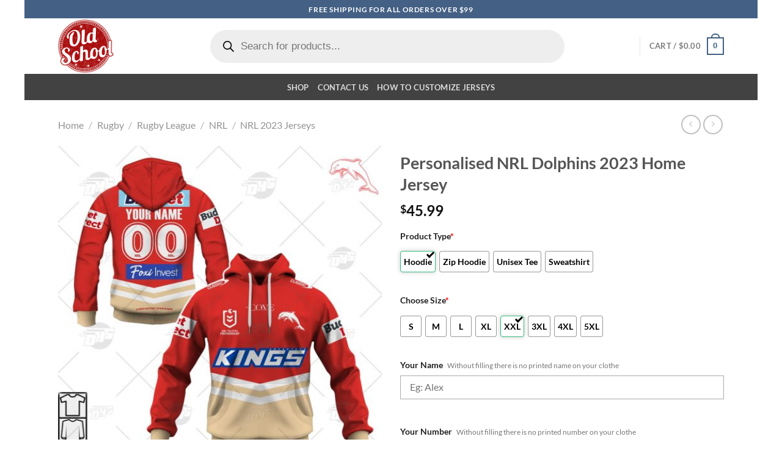

--- FILE ---
content_type: text/html; charset=UTF-8
request_url: https://oldschoolthings.com/product/rugby/rugby-league/nrl/nrl-2023-jerseys/personalised-nrl-dolphins-2023-home-jersey/
body_size: 45874
content:
<!DOCTYPE html><html lang="en-US" prefix="og: https://ogp.me/ns#" class="loading-site no-js"><head><meta charset="UTF-8" /><link rel="profile" href="https://gmpg.org/xfn/11" /><link rel="pingback" href="https://oldschoolthings.com/xmlrpc.php" /> <script type="59362fe2766bdfeb6553119f-text/javascript">(function(html){html.className = html.className.replace(/\bno-js\b/,'js')})(document.documentElement);</script>  <script data-cfasync="false" data-pagespeed-no-defer>window.dataLayerPYS = window.dataLayerPYS || [];</script> <meta name="viewport" content="width=device-width, initial-scale=1" /><title>Personalised NRL Dolphins 2023 Home Jersey - OldSchoolThings - Personalize Your Own New &amp; Retro Sports Jerseys, Hoodies, T Shirts</title><meta name="description" content="Personalised NRL Dolphins 2023 Home Jersey"/><meta name="robots" content="follow, index, max-snippet:-1, max-video-preview:-1, max-image-preview:large"/><link rel="canonical" href="https://oldschoolthings.com/product/rugby/rugby-league/nrl/nrl-2023-jerseys/personalised-nrl-dolphins-2023-home-jersey/" /><meta property="og:locale" content="en_US" /><meta property="og:type" content="product" /><meta property="og:title" content="Personalised NRL Dolphins 2023 Home Jersey - OldSchoolThings - Personalize Your Own New &amp; Retro Sports Jerseys, Hoodies, T Shirts" /><meta property="og:description" content="Personalised NRL Dolphins 2023 Home Jersey" /><meta property="og:url" content="https://oldschoolthings.com/product/rugby/rugby-league/nrl/nrl-2023-jerseys/personalised-nrl-dolphins-2023-home-jersey/" /><meta property="og:site_name" content="OldSchoolThings - Personalize Your Own New &amp; Retro Sports Jerseys, Hoodies, T Shirts" /><meta property="og:updated_time" content="2025-06-16T23:05:39-08:00" /><meta property="og:image" content="https://oldschoolthings.b-cdn.net/wp-content/uploads/2023/02/INH-YN_NRL23_026_mockup_ads.jpg" /><meta property="og:image:secure_url" content="https://oldschoolthings.b-cdn.net/wp-content/uploads/2023/02/INH-YN_NRL23_026_mockup_ads.jpg" /><meta property="og:image:width" content="1200" /><meta property="og:image:height" content="1200" /><meta property="og:image:alt" content="Personalised NRL Dolphins 2023 Home Jersey" /><meta property="og:image:type" content="image/jpeg" /><meta property="product:price:amount" content="35.99" /><meta property="product:price:currency" content="USD" /><meta property="product:availability" content="instock" /><meta name="twitter:card" content="summary_large_image" /><meta name="twitter:title" content="Personalised NRL Dolphins 2023 Home Jersey - OldSchoolThings - Personalize Your Own New &amp; Retro Sports Jerseys, Hoodies, T Shirts" /><meta name="twitter:description" content="Personalised NRL Dolphins 2023 Home Jersey" /><meta name="twitter:image" content="https://oldschoolthings.b-cdn.net/wp-content/uploads/2023/02/INH-YN_NRL23_026_mockup_ads.jpg" /><meta name="twitter:label1" content="Price" /><meta name="twitter:data1" content="&#036;35.99" /><meta name="twitter:label2" content="Availability" /><meta name="twitter:data2" content="In stock" /><style media="all">img:is([sizes=auto i],[sizes^="auto," i]){contain-intrinsic-size:3000px 1500px}
img.wp-smiley,img.emoji{display:inline !important;border:none !important;box-shadow:none !important;height:1em !important;width:1em !important;margin:0 .07em !important;vertical-align:-.1em !important;background:0 0 !important;padding:0 !important}
:root{--wp-block-synced-color:#7a00df;--wp-block-synced-color--rgb:122,0,223;--wp-bound-block-color:var(--wp-block-synced-color);--wp-editor-canvas-background:#ddd;--wp-admin-theme-color:#007cba;--wp-admin-theme-color--rgb:0,124,186;--wp-admin-theme-color-darker-10:#006ba1;--wp-admin-theme-color-darker-10--rgb:0,107,160.5;--wp-admin-theme-color-darker-20:#005a87;--wp-admin-theme-color-darker-20--rgb:0,90,135;--wp-admin-border-width-focus:2px}@media (min-resolution:192dpi){:root{--wp-admin-border-width-focus:1.5px}}.wp-element-button{cursor:pointer}:root .has-very-light-gray-background-color{background-color:#eee}:root .has-very-dark-gray-background-color{background-color:#313131}:root .has-very-light-gray-color{color:#eee}:root .has-very-dark-gray-color{color:#313131}:root .has-vivid-green-cyan-to-vivid-cyan-blue-gradient-background{background:linear-gradient(135deg,#00d084,#0693e3)}:root .has-purple-crush-gradient-background{background:linear-gradient(135deg,#34e2e4,#4721fb 50%,#ab1dfe)}:root .has-hazy-dawn-gradient-background{background:linear-gradient(135deg,#faaca8,#dad0ec)}:root .has-subdued-olive-gradient-background{background:linear-gradient(135deg,#fafae1,#67a671)}:root .has-atomic-cream-gradient-background{background:linear-gradient(135deg,#fdd79a,#004a59)}:root .has-nightshade-gradient-background{background:linear-gradient(135deg,#330968,#31cdcf)}:root .has-midnight-gradient-background{background:linear-gradient(135deg,#020381,#2874fc)}:root{--wp--preset--font-size--normal:16px;--wp--preset--font-size--huge:42px}.has-regular-font-size{font-size:1em}.has-larger-font-size{font-size:2.625em}.has-normal-font-size{font-size:var(--wp--preset--font-size--normal)}.has-huge-font-size{font-size:var(--wp--preset--font-size--huge)}.has-text-align-center{text-align:center}.has-text-align-left{text-align:left}.has-text-align-right{text-align:right}.has-fit-text{white-space:nowrap!important}#end-resizable-editor-section{display:none}.aligncenter{clear:both}.items-justified-left{justify-content:flex-start}.items-justified-center{justify-content:center}.items-justified-right{justify-content:flex-end}.items-justified-space-between{justify-content:space-between}.screen-reader-text{border:0;clip-path:inset(50%);height:1px;margin:-1px;overflow:hidden;padding:0;position:absolute;width:1px;word-wrap:normal!important}.screen-reader-text:focus{background-color:#ddd;clip-path:none;color:#444;display:block;font-size:1em;height:auto;left:5px;line-height:normal;padding:15px 23px 14px;text-decoration:none;top:5px;width:auto;z-index:100000}html :where(.has-border-color){border-style:solid}html :where([style*=border-top-color]){border-top-style:solid}html :where([style*=border-right-color]){border-right-style:solid}html :where([style*=border-bottom-color]){border-bottom-style:solid}html :where([style*=border-left-color]){border-left-style:solid}html :where([style*=border-width]){border-style:solid}html :where([style*=border-top-width]){border-top-style:solid}html :where([style*=border-right-width]){border-right-style:solid}html :where([style*=border-bottom-width]){border-bottom-style:solid}html :where([style*=border-left-width]){border-left-style:solid}html :where(img[class*=wp-image-]){height:auto;max-width:100%}:where(figure){margin:0 0 1em}html :where(.is-position-sticky){--wp-admin--admin-bar--position-offset:var(--wp-admin--admin-bar--height,0px)}@media screen and (max-width:600px){html :where(.is-position-sticky){--wp-admin--admin-bar--position-offset:0px}}
:root{--wp--preset--aspect-ratio--square:1;--wp--preset--aspect-ratio--4-3:4/3;--wp--preset--aspect-ratio--3-4:3/4;--wp--preset--aspect-ratio--3-2:3/2;--wp--preset--aspect-ratio--2-3:2/3;--wp--preset--aspect-ratio--16-9:16/9;--wp--preset--aspect-ratio--9-16:9/16;--wp--preset--color--black:#000;--wp--preset--color--cyan-bluish-gray:#abb8c3;--wp--preset--color--white:#fff;--wp--preset--color--pale-pink:#f78da7;--wp--preset--color--vivid-red:#cf2e2e;--wp--preset--color--luminous-vivid-orange:#ff6900;--wp--preset--color--luminous-vivid-amber:#fcb900;--wp--preset--color--light-green-cyan:#7bdcb5;--wp--preset--color--vivid-green-cyan:#00d084;--wp--preset--color--pale-cyan-blue:#8ed1fc;--wp--preset--color--vivid-cyan-blue:#0693e3;--wp--preset--color--vivid-purple:#9b51e0;--wp--preset--color--primary:#446084;--wp--preset--color--secondary:#c05530;--wp--preset--color--success:#627d47;--wp--preset--color--alert:#b20000;--wp--preset--gradient--vivid-cyan-blue-to-vivid-purple:linear-gradient(135deg,#0693e3 0%,#9b51e0 100%);--wp--preset--gradient--light-green-cyan-to-vivid-green-cyan:linear-gradient(135deg,#7adcb4 0%,#00d082 100%);--wp--preset--gradient--luminous-vivid-amber-to-luminous-vivid-orange:linear-gradient(135deg,#fcb900 0%,#ff6900 100%);--wp--preset--gradient--luminous-vivid-orange-to-vivid-red:linear-gradient(135deg,#ff6900 0%,#cf2e2e 100%);--wp--preset--gradient--very-light-gray-to-cyan-bluish-gray:linear-gradient(135deg,#eee 0%,#a9b8c3 100%);--wp--preset--gradient--cool-to-warm-spectrum:linear-gradient(135deg,#4aeadc 0%,#9778d1 20%,#cf2aba 40%,#ee2c82 60%,#fb6962 80%,#fef84c 100%);--wp--preset--gradient--blush-light-purple:linear-gradient(135deg,#ffceec 0%,#9896f0 100%);--wp--preset--gradient--blush-bordeaux:linear-gradient(135deg,#fecda5 0%,#fe2d2d 50%,#6b003e 100%);--wp--preset--gradient--luminous-dusk:linear-gradient(135deg,#ffcb70 0%,#c751c0 50%,#4158d0 100%);--wp--preset--gradient--pale-ocean:linear-gradient(135deg,#fff5cb 0%,#b6e3d4 50%,#33a7b5 100%);--wp--preset--gradient--electric-grass:linear-gradient(135deg,#caf880 0%,#71ce7e 100%);--wp--preset--gradient--midnight:linear-gradient(135deg,#020381 0%,#2874fc 100%);--wp--preset--font-size--small:13px;--wp--preset--font-size--medium:20px;--wp--preset--font-size--large:36px;--wp--preset--font-size--x-large:42px;--wp--preset--spacing--20:.44rem;--wp--preset--spacing--30:.67rem;--wp--preset--spacing--40:1rem;--wp--preset--spacing--50:1.5rem;--wp--preset--spacing--60:2.25rem;--wp--preset--spacing--70:3.38rem;--wp--preset--spacing--80:5.06rem;--wp--preset--shadow--natural:6px 6px 9px rgba(0,0,0,.2);--wp--preset--shadow--deep:12px 12px 50px rgba(0,0,0,.4);--wp--preset--shadow--sharp:6px 6px 0px rgba(0,0,0,.2);--wp--preset--shadow--outlined:6px 6px 0px -3px #fff,6px 6px #000;--wp--preset--shadow--crisp:6px 6px 0px #000}:where(body){margin:0}.wp-site-blocks>.alignleft{float:left;margin-right:2em}.wp-site-blocks>.alignright{float:right;margin-left:2em}.wp-site-blocks>.aligncenter{justify-content:center;margin-left:auto;margin-right:auto}:where(.is-layout-flex){gap:.5em}:where(.is-layout-grid){gap:.5em}.is-layout-flow>.alignleft{float:left;margin-inline-start:0;margin-inline-end:2em}.is-layout-flow>.alignright{float:right;margin-inline-start:2em;margin-inline-end:0}.is-layout-flow>.aligncenter{margin-left:auto !important;margin-right:auto !important}.is-layout-constrained>.alignleft{float:left;margin-inline-start:0;margin-inline-end:2em}.is-layout-constrained>.alignright{float:right;margin-inline-start:2em;margin-inline-end:0}.is-layout-constrained>.aligncenter{margin-left:auto !important;margin-right:auto !important}.is-layout-constrained>:where(:not(.alignleft):not(.alignright):not(.alignfull)){margin-left:auto !important;margin-right:auto !important}body .is-layout-flex{display:flex}.is-layout-flex{flex-wrap:wrap;align-items:center}.is-layout-flex>:is(*,div){margin:0}body .is-layout-grid{display:grid}.is-layout-grid>:is(*,div){margin:0}body{padding-top:0;padding-right:0;padding-bottom:0;padding-left:0}a:where(:not(.wp-element-button)){text-decoration:none}:root :where(.wp-element-button,.wp-block-button__link){background-color:#32373c;border-width:0;color:#fff;font-family:inherit;font-size:inherit;font-style:inherit;font-weight:inherit;letter-spacing:inherit;line-height:inherit;padding-top:calc(0.667em + 2px);padding-right:calc(1.333em + 2px);padding-bottom:calc(0.667em + 2px);padding-left:calc(1.333em + 2px);text-decoration:none;text-transform:inherit}.has-black-color{color:var(--wp--preset--color--black) !important}.has-cyan-bluish-gray-color{color:var(--wp--preset--color--cyan-bluish-gray) !important}.has-white-color{color:var(--wp--preset--color--white) !important}.has-pale-pink-color{color:var(--wp--preset--color--pale-pink) !important}.has-vivid-red-color{color:var(--wp--preset--color--vivid-red) !important}.has-luminous-vivid-orange-color{color:var(--wp--preset--color--luminous-vivid-orange) !important}.has-luminous-vivid-amber-color{color:var(--wp--preset--color--luminous-vivid-amber) !important}.has-light-green-cyan-color{color:var(--wp--preset--color--light-green-cyan) !important}.has-vivid-green-cyan-color{color:var(--wp--preset--color--vivid-green-cyan) !important}.has-pale-cyan-blue-color{color:var(--wp--preset--color--pale-cyan-blue) !important}.has-vivid-cyan-blue-color{color:var(--wp--preset--color--vivid-cyan-blue) !important}.has-vivid-purple-color{color:var(--wp--preset--color--vivid-purple) !important}.has-primary-color{color:var(--wp--preset--color--primary) !important}.has-secondary-color{color:var(--wp--preset--color--secondary) !important}.has-success-color{color:var(--wp--preset--color--success) !important}.has-alert-color{color:var(--wp--preset--color--alert) !important}.has-black-background-color{background-color:var(--wp--preset--color--black) !important}.has-cyan-bluish-gray-background-color{background-color:var(--wp--preset--color--cyan-bluish-gray) !important}.has-white-background-color{background-color:var(--wp--preset--color--white) !important}.has-pale-pink-background-color{background-color:var(--wp--preset--color--pale-pink) !important}.has-vivid-red-background-color{background-color:var(--wp--preset--color--vivid-red) !important}.has-luminous-vivid-orange-background-color{background-color:var(--wp--preset--color--luminous-vivid-orange) !important}.has-luminous-vivid-amber-background-color{background-color:var(--wp--preset--color--luminous-vivid-amber) !important}.has-light-green-cyan-background-color{background-color:var(--wp--preset--color--light-green-cyan) !important}.has-vivid-green-cyan-background-color{background-color:var(--wp--preset--color--vivid-green-cyan) !important}.has-pale-cyan-blue-background-color{background-color:var(--wp--preset--color--pale-cyan-blue) !important}.has-vivid-cyan-blue-background-color{background-color:var(--wp--preset--color--vivid-cyan-blue) !important}.has-vivid-purple-background-color{background-color:var(--wp--preset--color--vivid-purple) !important}.has-primary-background-color{background-color:var(--wp--preset--color--primary) !important}.has-secondary-background-color{background-color:var(--wp--preset--color--secondary) !important}.has-success-background-color{background-color:var(--wp--preset--color--success) !important}.has-alert-background-color{background-color:var(--wp--preset--color--alert) !important}.has-black-border-color{border-color:var(--wp--preset--color--black) !important}.has-cyan-bluish-gray-border-color{border-color:var(--wp--preset--color--cyan-bluish-gray) !important}.has-white-border-color{border-color:var(--wp--preset--color--white) !important}.has-pale-pink-border-color{border-color:var(--wp--preset--color--pale-pink) !important}.has-vivid-red-border-color{border-color:var(--wp--preset--color--vivid-red) !important}.has-luminous-vivid-orange-border-color{border-color:var(--wp--preset--color--luminous-vivid-orange) !important}.has-luminous-vivid-amber-border-color{border-color:var(--wp--preset--color--luminous-vivid-amber) !important}.has-light-green-cyan-border-color{border-color:var(--wp--preset--color--light-green-cyan) !important}.has-vivid-green-cyan-border-color{border-color:var(--wp--preset--color--vivid-green-cyan) !important}.has-pale-cyan-blue-border-color{border-color:var(--wp--preset--color--pale-cyan-blue) !important}.has-vivid-cyan-blue-border-color{border-color:var(--wp--preset--color--vivid-cyan-blue) !important}.has-vivid-purple-border-color{border-color:var(--wp--preset--color--vivid-purple) !important}.has-primary-border-color{border-color:var(--wp--preset--color--primary) !important}.has-secondary-border-color{border-color:var(--wp--preset--color--secondary) !important}.has-success-border-color{border-color:var(--wp--preset--color--success) !important}.has-alert-border-color{border-color:var(--wp--preset--color--alert) !important}.has-vivid-cyan-blue-to-vivid-purple-gradient-background{background:var(--wp--preset--gradient--vivid-cyan-blue-to-vivid-purple) !important}.has-light-green-cyan-to-vivid-green-cyan-gradient-background{background:var(--wp--preset--gradient--light-green-cyan-to-vivid-green-cyan) !important}.has-luminous-vivid-amber-to-luminous-vivid-orange-gradient-background{background:var(--wp--preset--gradient--luminous-vivid-amber-to-luminous-vivid-orange) !important}.has-luminous-vivid-orange-to-vivid-red-gradient-background{background:var(--wp--preset--gradient--luminous-vivid-orange-to-vivid-red) !important}.has-very-light-gray-to-cyan-bluish-gray-gradient-background{background:var(--wp--preset--gradient--very-light-gray-to-cyan-bluish-gray) !important}.has-cool-to-warm-spectrum-gradient-background{background:var(--wp--preset--gradient--cool-to-warm-spectrum) !important}.has-blush-light-purple-gradient-background{background:var(--wp--preset--gradient--blush-light-purple) !important}.has-blush-bordeaux-gradient-background{background:var(--wp--preset--gradient--blush-bordeaux) !important}.has-luminous-dusk-gradient-background{background:var(--wp--preset--gradient--luminous-dusk) !important}.has-pale-ocean-gradient-background{background:var(--wp--preset--gradient--pale-ocean) !important}.has-electric-grass-gradient-background{background:var(--wp--preset--gradient--electric-grass) !important}.has-midnight-gradient-background{background:var(--wp--preset--gradient--midnight) !important}.has-small-font-size{font-size:var(--wp--preset--font-size--small) !important}.has-medium-font-size{font-size:var(--wp--preset--font-size--medium) !important}.has-large-font-size{font-size:var(--wp--preset--font-size--large) !important}.has-x-large-font-size{font-size:var(--wp--preset--font-size--x-large) !important}
.wpcf7 .wpcf7-recaptcha iframe{margin-bottom:0}.wpcf7 .wpcf7-recaptcha[data-align=center]>div{margin:0 auto}.wpcf7 .wpcf7-recaptcha[data-align=right]>div{margin:0 0 0 auto}
.woocommerce form .form-row .required{visibility:visible}
@font-face{font-family:"fl-icons";font-display:block;src:url(https://oldschoolthings.b-cdn.net/wp-content/themes/flatsome/assets/css/icons/fl-icons.eot?v=3.20.4);src:url(https://oldschoolthings.b-cdn.net/wp-content/themes/flatsome/assets/css/icons/fl-icons.eot#iefix?v=3.20.4) format("embedded-opentype"),url(https://oldschoolthings.b-cdn.net/wp-content/themes/flatsome/assets/css/icons/fl-icons.woff2?v=3.20.4) format("woff2"),url(https://oldschoolthings.b-cdn.net/wp-content/themes/flatsome/assets/css/icons/fl-icons.ttf?v=3.20.4) format("truetype"),url(https://oldschoolthings.b-cdn.net/wp-content/themes/flatsome/assets/css/icons/fl-icons.woff?v=3.20.4) format("woff"),url(https://oldschoolthings.b-cdn.net/wp-content/themes/flatsome/assets/css/icons/fl-icons.svg?v=3.20.4#fl-icons) format("svg")}
.dgwt-wcas-ico-magnifier,.dgwt-wcas-ico-magnifier-handler{max-width:20px}.dgwt-wcas-search-wrapp{max-width:600px}
.dgwt-wcas-flatsome-up{margin-top:-40vh}#search-lightbox .dgwt-wcas-sf-wrapp input[type=search].dgwt-wcas-search-input{height:60px;font-size:20px}#search-lightbox .dgwt-wcas-search-wrapp{-webkit-transition:all .1s ease-in-out;-moz-transition:all .1s ease-in-out;-ms-transition:all .1s ease-in-out;-o-transition:all .1s ease-in-out;transition:all .1s ease-in-out}#search-lightbox .dgwt-wcas-sf-wrapp .dgwt-wcas-search-submit:before{top:21px}.dgwt-wcas-overlay-mobile-on .mfp-wrap .mfp-content{width:100vw}.dgwt-wcas-overlay-mobile-on .mfp-wrap,.dgwt-wcas-overlay-mobile-on .mfp-close,.dgwt-wcas-overlay-mobile-on .nav-sidebar{display:none}.dgwt-wcas-overlay-mobile-on .main-menu-overlay{display:none}.dgwt-wcas-open .header-search-dropdown .nav-dropdown{opacity:1;max-height:inherit;left:-15px !important}.dgwt-wcas-open:not(.dgwt-wcas-theme-flatsome-dd-sc) .nav-right .header-search-dropdown .nav-dropdown{left:auto}.dgwt-wcas-theme-flatsome .nav-dropdown .dgwt-wcas-search-wrapp{min-width:450px}.header-search-form{min-width:250px}
.wcpa_price_summary ul{list-style:none;margin-left:0;padding-left:0;color:red;font-weight:700;font-size:23px}
@font-face{font-family:'Lato';font-style:normal;font-weight:400;font-display:swap;src:url(https://oldschoolthings.b-cdn.net/wp-content/fonts/lato/S6uyw4BMUTPHjxAwXjeu.woff2) format('woff2');unicode-range:U+0100-02BA,U+02BD-02C5,U+02C7-02CC,U+02CE-02D7,U+02DD-02FF,U+0304,U+0308,U+0329,U+1D00-1DBF,U+1E00-1E9F,U+1EF2-1EFF,U+2020,U+20A0-20AB,U+20AD-20C0,U+2113,U+2C60-2C7F,U+A720-A7FF}@font-face{font-family:'Lato';font-style:normal;font-weight:400;font-display:swap;src:url(https://oldschoolthings.b-cdn.net/wp-content/fonts/lato/S6uyw4BMUTPHjx4wXg.woff2) format('woff2');unicode-range:U+0000-00FF,U+0131,U+0152-0153,U+02BB-02BC,U+02C6,U+02DA,U+02DC,U+0304,U+0308,U+0329,U+2000-206F,U+20AC,U+2122,U+2191,U+2193,U+2212,U+2215,U+FEFF,U+FFFD}@font-face{font-family:'Lato';font-style:normal;font-weight:700;font-display:swap;src:url(https://oldschoolthings.b-cdn.net/wp-content/fonts/lato/S6u9w4BMUTPHh6UVSwaPGR_p.woff2) format('woff2');unicode-range:U+0100-02BA,U+02BD-02C5,U+02C7-02CC,U+02CE-02D7,U+02DD-02FF,U+0304,U+0308,U+0329,U+1D00-1DBF,U+1E00-1E9F,U+1EF2-1EFF,U+2020,U+20A0-20AB,U+20AD-20C0,U+2113,U+2C60-2C7F,U+A720-A7FF}@font-face{font-family:'Lato';font-style:normal;font-weight:700;font-display:swap;src:url(https://oldschoolthings.b-cdn.net/wp-content/fonts/lato/S6u9w4BMUTPHh6UVSwiPGQ.woff2) format('woff2');unicode-range:U+0000-00FF,U+0131,U+0152-0153,U+02BB-02BC,U+02C6,U+02DA,U+02DC,U+0304,U+0308,U+0329,U+2000-206F,U+20AC,U+2122,U+2191,U+2193,U+2212,U+2215,U+FEFF,U+FFFD}@font-face{font-family:'Dancing Script';font-style:normal;font-weight:400;font-display:swap;src:url(https://oldschoolthings.b-cdn.net/wp-content/fonts/dancing-script/If2cXTr6YS-zF4S-kcSWSVi_sxjsohD9F50Ruu7BMSo3Rep8ltA.woff2) format('woff2');unicode-range:U+0102-0103,U+0110-0111,U+0128-0129,U+0168-0169,U+01A0-01A1,U+01AF-01B0,U+0300-0301,U+0303-0304,U+0308-0309,U+0323,U+0329,U+1EA0-1EF9,U+20AB}@font-face{font-family:'Dancing Script';font-style:normal;font-weight:400;font-display:swap;src:url(https://oldschoolthings.b-cdn.net/wp-content/fonts/dancing-script/If2cXTr6YS-zF4S-kcSWSVi_sxjsohD9F50Ruu7BMSo3ROp8ltA.woff2) format('woff2');unicode-range:U+0100-02BA,U+02BD-02C5,U+02C7-02CC,U+02CE-02D7,U+02DD-02FF,U+0304,U+0308,U+0329,U+1D00-1DBF,U+1E00-1E9F,U+1EF2-1EFF,U+2020,U+20A0-20AB,U+20AD-20C0,U+2113,U+2C60-2C7F,U+A720-A7FF}@font-face{font-family:'Dancing Script';font-style:normal;font-weight:400;font-display:swap;src:url(https://oldschoolthings.b-cdn.net/wp-content/fonts/dancing-script/If2cXTr6YS-zF4S-kcSWSVi_sxjsohD9F50Ruu7BMSo3Sup8.woff2) format('woff2');unicode-range:U+0000-00FF,U+0131,U+0152-0153,U+02BB-02BC,U+02C6,U+02DA,U+02DC,U+0304,U+0308,U+0329,U+2000-206F,U+20AC,U+2122,U+2191,U+2193,U+2212,U+2215,U+FEFF,U+FFFD}
.vudon-delivery{vertical-align:middle;width:100%;border:2px dashed #bfcacf;padding:0 10px 10px;margin-bottom:10px;border-radius:8px;margin-top:15px;max-width:700px}.vudontooltip{position:relative;display:inline-block;border-bottom:1px dotted #000;font-family:"Graphik Webfont",-apple-system,"Helvetica Neue","Droid Sans",Arial,sans-serif;font-weight:400;font-size:16px;line-height:18px}.vudontooltip .vudontooltiptext{visibility:hidden;background-color:#000;color:#fff;text-align:center;padding:5px 0;border-radius:6px;position:absolute;z-index:1;font-size:15px;margin-left:10px}.vudontooltip:hover .vudontooltiptext{visibility:visible}.vudontooltiptext{position:absolute;left:-109px;top:25px;margin:0}.vudon-line-height-tight.vudon-text-body-03{line-height:32px}.vudon-grid .vudon-grid__item-xs-4{flex-grow:1;flex-basis:33.33333%;max-width:33.33333%}.vudon-align-items-center{align-items:center !important}.vudon-align-items-flex-end{align-items:flex-end !important}.vudon-align-items-flex-start{align-items:flex-start !important}.vudon-flex-direction-column-xs{flex-direction:column !important}.vudon-display-flex-xs{display:flex !important}.vudon-pl-xs-1{padding-left:6px !important}.vudon-grid{display:flex !important;padding:0 5px}.vudon-flex-grow-xs-1{flex-grow:1 !important}.vudon-height-half{height:50% !important;border-bottom:1px solid rgba(34,34,34,.15) !important}.vudon-width-full{width:100% !important;max-width:700px}.vudon-text-caption{font-family:"Graphik Webfont",-apple-system,"Helvetica Neue","Droid Sans",Arial,sans-serif;font-weight:400;font-size:16px;line-height:18px}.vudon-popover .vudon-popover__trigger.vudon-popover__trigger--underline,.vudon-popover .vudon-popover__trigger.vudon-popover__trigger--underline--light,.vudon-tooltip .vudon-tooltip__trigger.vudon-tooltip__trigger--underline,.vudon-tooltip .vudon-tooltip__trigger.vudon-tooltip__trigger--underline--light{text-decoration:underline;text-decoration-style:dashed;text-underline-position:under;text-decoration-color:inherit}.vudon-circle{border-radius:50% !important;overflow:hidden !important}.etsy-icon,.vudon-icon{display:inline-block;fill:currentColor;height:40px;width:40px;vertical-align:middle}.vudon-bg-gray{background-color:#eaeaea !important}.vudon-pl-xs-1{padding-left:6px !important}.vudon-pr-xs-1{padding-right:6px !important}.vudon-text-caption-title{margin-bottom:0;font-size:18px}@media (max-width:500px){.vudon-text-caption-title{margin-bottom:0;font-size:14px}.vudontooltip{position:relative;display:inline-block;border-bottom:1px dotted #000;font-family:"Graphik Webfont",-apple-system,"Helvetica Neue","Droid Sans",Arial,sans-serif;font-weight:400;font-size:16px;line-height:18px}}
#image_851421335{width:100%}
#image_1115349986{width:100%}</style><script type="application/ld+json" class="rank-math-schema">{"@context":"https://schema.org","@graph":[{"@type":"Organization","@id":"https://oldschoolthings.com/#organization","name":"OldSchoolThings"},{"@type":"WebSite","@id":"https://oldschoolthings.com/#website","url":"https://oldschoolthings.com","name":"OldSchoolThings - Personalize Your Own New &amp; Retro Sports Jerseys, Hoodies, T Shirts","publisher":{"@id":"https://oldschoolthings.com/#organization"},"inLanguage":"en-US"},{"@type":"ImageObject","@id":"https://oldschoolthings.b-cdn.net/wp-content/uploads/2023/02/INH-YN_NRL23_026_mockup_ads.jpg","url":"https://oldschoolthings.b-cdn.net/wp-content/uploads/2023/02/INH-YN_NRL23_026_mockup_ads.jpg","width":"1200","height":"1200","caption":"Personalised NRL Dolphins 2023 Home Jersey","inLanguage":"en-US"},{"@type":"ItemPage","@id":"https://oldschoolthings.com/product/rugby/rugby-league/nrl/nrl-2023-jerseys/personalised-nrl-dolphins-2023-home-jersey/#webpage","url":"https://oldschoolthings.com/product/rugby/rugby-league/nrl/nrl-2023-jerseys/personalised-nrl-dolphins-2023-home-jersey/","name":"Personalised NRL Dolphins 2023 Home Jersey - OldSchoolThings - Personalize Your Own New &amp; Retro Sports Jerseys, Hoodies, T Shirts","datePublished":"2023-02-10T03:31:00-08:00","dateModified":"2025-06-16T23:05:39-08:00","isPartOf":{"@id":"https://oldschoolthings.com/#website"},"primaryImageOfPage":{"@id":"https://oldschoolthings.b-cdn.net/wp-content/uploads/2023/02/INH-YN_NRL23_026_mockup_ads.jpg"},"inLanguage":"en-US"},{"@type":"Product","name":"Personalised NRL Dolphins 2023 Home Jersey - OldSchoolThings - Personalize Your Own New &amp; Retro Sports Jerseys, Hoodies, T Shirts","description":"Personalised NRL Dolphins 2023 Home Jersey","sku":"INH-YN_NRL23_026","category":"Rugby &gt; Rugby League &gt; NRL &gt; NRL 2023 Jerseys","mainEntityOfPage":{"@id":"https://oldschoolthings.com/product/rugby/rugby-league/nrl/nrl-2023-jerseys/personalised-nrl-dolphins-2023-home-jersey/#webpage"},"image":[{"@type":"ImageObject","url":"https://oldschoolthings.b-cdn.net/wp-content/uploads/2023/02/INH-YN_NRL23_026_mockup_ads.jpg","height":"1200","width":"1200"},{"@type":"ImageObject","url":"https://oldschoolthings.b-cdn.net/wp-content/uploads/2023/02/INH-YN_NRL23_026_hoodie_front.jpg","height":"1200","width":"1200"},{"@type":"ImageObject","url":"https://oldschoolthings.b-cdn.net/wp-content/uploads/2023/02/INH-YN_NRL23_026_tee_front.jpg","height":"1200","width":"1200"},{"@type":"ImageObject","url":"https://oldschoolthings.b-cdn.net/wp-content/uploads/2023/02/INH-YN_NRL23_026_long_sleeve_front.jpg","height":"1200","width":"1200"},{"@type":"ImageObject","url":"https://oldschoolthings.b-cdn.net/wp-content/uploads/2023/02/INH-YN_NRL23_026_hoodie_zip_front.jpg","height":"1200","width":"1200"},{"@type":"ImageObject","url":"https://oldschoolthings.b-cdn.net/wp-content/uploads/2023/02/INH-YN_NRL23_026_hoodie_zip_back.jpg","height":"1200","width":"1200"},{"@type":"ImageObject","url":"https://oldschoolthings.b-cdn.net/wp-content/uploads/2023/02/INH-YN_NRL23_026_tee_back.jpg","height":"1200","width":"1200"},{"@type":"ImageObject","url":"https://oldschoolthings.b-cdn.net/wp-content/uploads/2023/02/INH-YN_NRL23_026_long_sleeve_back.jpg","height":"1200","width":"1200"}],"offers":{"@type":"Offer","price":"35.99","priceCurrency":"USD","priceValidUntil":"2027-12-31","availability":"http://schema.org/InStock","itemCondition":"NewCondition","url":"https://oldschoolthings.com/product/rugby/rugby-league/nrl/nrl-2023-jerseys/personalised-nrl-dolphins-2023-home-jersey/","seller":{"@type":"Organization","@id":"https://oldschoolthings.com/","name":"OldSchoolThings - Personalize Your Own New &amp; Retro Sports Jerseys, Hoodies, T Shirts","url":"https://oldschoolthings.com","logo":""},"priceSpecification":{"price":"35.99","priceCurrency":"USD","valueAddedTaxIncluded":"false"}},"@id":"https://oldschoolthings.com/product/rugby/rugby-league/nrl/nrl-2023-jerseys/personalised-nrl-dolphins-2023-home-jersey/#richSnippet"}]}</script> <link rel='dns-prefetch' href='//challenges.cloudflare.com' /><link rel='preconnect' href='https://oldschoolthings.b-cdn.net' /><link rel='prefetch' href='https://oldschoolthings.b-cdn.net/wp-content/themes/flatsome/assets/js/flatsome.js?ver=e2eddd6c228105dac048' /><link rel='prefetch' href='https://oldschoolthings.b-cdn.net/wp-content/themes/flatsome/assets/js/chunk.slider.js?ver=3.20.4' /><link rel='prefetch' href='https://oldschoolthings.b-cdn.net/wp-content/themes/flatsome/assets/js/chunk.popups.js?ver=3.20.4' /><link rel='prefetch' href='https://oldschoolthings.b-cdn.net/wp-content/themes/flatsome/assets/js/chunk.tooltips.js?ver=3.20.4' /><link rel='prefetch' href='https://oldschoolthings.b-cdn.net/wp-content/themes/flatsome/assets/js/woocommerce.js?ver=1c9be63d628ff7c3ff4c' /><link rel="alternate" type="application/rss+xml" title="OldSchoolThings - Personalize Your Own New &amp; Retro Sports Jerseys, Hoodies, T Shirts &raquo; Feed" href="https://oldschoolthings.com/feed/" /><link rel="alternate" type="application/rss+xml" title="OldSchoolThings - Personalize Your Own New &amp; Retro Sports Jerseys, Hoodies, T Shirts &raquo; Comments Feed" href="https://oldschoolthings.com/comments/feed/" /><link rel="alternate" title="oEmbed (JSON)" type="application/json+oembed" href="https://oldschoolthings.com/wp-json/oembed/1.0/embed?url=https%3A%2F%2Foldschoolthings.com%2Fproduct%2Frugby%2Frugby-league%2Fnrl%2Fnrl-2023-jerseys%2Fpersonalised-nrl-dolphins-2023-home-jersey%2F" /><link rel="alternate" title="oEmbed (XML)" type="text/xml+oembed" href="https://oldschoolthings.com/wp-json/oembed/1.0/embed?url=https%3A%2F%2Foldschoolthings.com%2Fproduct%2Frugby%2Frugby-league%2Fnrl%2Fnrl-2023-jerseys%2Fpersonalised-nrl-dolphins-2023-home-jersey%2F&#038;format=xml" /><link rel='stylesheet' id='wc-blocks-style-css' href='https://oldschoolthings.b-cdn.net/wp-content/plugins/woocommerce/assets/client/blocks/wc-blocks.css?ver=wc-10.4.3' type='text/css' media='all' /><link rel='stylesheet' id='wp-components-css' href='https://oldschoolthings.b-cdn.net/wp-includes/css/dist/components/style.min.css?ver=6.9' type='text/css' media='all' /><link rel='stylesheet' id='wp-preferences-css' href='https://oldschoolthings.b-cdn.net/wp-includes/css/dist/preferences/style.min.css?ver=6.9' type='text/css' media='all' /><link rel='stylesheet' id='wp-block-editor-css' href='https://oldschoolthings.b-cdn.net/wp-includes/css/dist/block-editor/style.min.css?ver=6.9' type='text/css' media='all' /><link rel='stylesheet' id='popup-maker-block-library-style-css' href='https://oldschoolthings.b-cdn.net/wp-content/plugins/popup-maker/dist/packages/block-library-style.css?ver=dbea705cfafe089d65f1' type='text/css' media='all' /><link rel='stylesheet' id='contact-form-7-css' href='https://oldschoolthings.b-cdn.net/wp-content/plugins/contact-form-7/includes/css/styles.css?ver=6.1.4' type='text/css' media='all' /><link rel='stylesheet' id='toc-screen-css' href='https://oldschoolthings.b-cdn.net/wp-content/plugins/table-of-contents-plus/screen.min.css?ver=2411.1' type='text/css' media='all' /><link rel='stylesheet' id='wcpa-datetime-css' href='https://oldschoolthings.b-cdn.net/wp-content/plugins/woo-custom-product-addons-pro/assets/plugins/datetimepicker/jquery.datetimepicker.min.css?ver=4.1.8' type='text/css' media='all' /><link rel='stylesheet' id='wcpa-colorpicker-css' href='https://oldschoolthings.b-cdn.net/wp-content/plugins/woo-custom-product-addons-pro/assets/plugins/spectrum/spectrum.min.css?ver=4.1.8' type='text/css' media='all' /><link rel='stylesheet' id='wcpa-frontend-css' href='https://oldschoolthings.b-cdn.net/wp-content/plugins/woo-custom-product-addons-pro/assets/css/frontend.min.css?ver=4.1.8' type='text/css' media='all' /><link rel='stylesheet' id='photoswipe-css' href='https://oldschoolthings.b-cdn.net/wp-content/plugins/woocommerce/assets/css/photoswipe/photoswipe.min.css?ver=10.4.3' type='text/css' media='all' /><link rel='stylesheet' id='photoswipe-default-skin-css' href='https://oldschoolthings.b-cdn.net/wp-content/plugins/woocommerce/assets/css/photoswipe/default-skin/default-skin.min.css?ver=10.4.3' type='text/css' media='all' /><link rel='stylesheet' id='dgwt-wcas-style-css' href='https://oldschoolthings.b-cdn.net/wp-content/plugins/ajax-search-for-woocommerce/assets/css/style.min.css?ver=1.32.2' type='text/css' media='all' /><link rel='stylesheet' id='popup-maker-site-css' href='https://oldschoolthings.com/wp-content/cache/autoptimize/css/autoptimize_single_e4f54b19215d1aeb69a5cefb5c4c543d.css?generated=1755527841&#038;ver=1.21.5' type='text/css' media='all' /><link rel='stylesheet' id='flatsome-main-css' href='https://oldschoolthings.b-cdn.net/wp-content/themes/flatsome/assets/css/flatsome.css?ver=3.20.4' type='text/css' media='all' /><link rel='stylesheet' id='flatsome-shop-css' href='https://oldschoolthings.b-cdn.net/wp-content/themes/flatsome/assets/css/flatsome-shop.css?ver=3.20.4' type='text/css' media='all' /><link rel='stylesheet' id='flatsome-style-css' href='https://oldschoolthings.b-cdn.net/wp-content/themes/flatsome-child/style.css?ver=3.0' type='text/css' media='all' /> <script type="59362fe2766bdfeb6553119f-text/javascript" src="https://oldschoolthings.b-cdn.net/wp-includes/js/jquery/jquery.min.js?ver=3.7.1" id="jquery-core-js"></script> <script defer type="59362fe2766bdfeb6553119f-text/javascript" src="https://oldschoolthings.b-cdn.net/wp-includes/js/jquery/jquery-migrate.min.js?ver=3.4.1" id="jquery-migrate-js"></script> <script defer type="59362fe2766bdfeb6553119f-text/javascript" src="https://oldschoolthings.b-cdn.net/wp-content/plugins/woocommerce/assets/js/jquery-blockui/jquery.blockUI.min.js?ver=2.7.0-wc.10.4.3" id="wc-jquery-blockui-js" data-wp-strategy="defer"></script> <script type="59362fe2766bdfeb6553119f-text/javascript" id="wc-add-to-cart-js-extra">var wc_add_to_cart_params = {"ajax_url":"/wp-admin/admin-ajax.php","wc_ajax_url":"/?wc-ajax=%%endpoint%%","i18n_view_cart":"View cart","cart_url":"https://oldschoolthings.com/cart/","is_cart":"","cart_redirect_after_add":"yes"};
//# sourceURL=wc-add-to-cart-js-extra</script> <script type="59362fe2766bdfeb6553119f-text/javascript" src="https://oldschoolthings.b-cdn.net/wp-content/plugins/woocommerce/assets/js/frontend/add-to-cart.min.js?ver=10.4.3" id="wc-add-to-cart-js" defer="defer" data-wp-strategy="defer"></script> <script type="59362fe2766bdfeb6553119f-text/javascript" src="https://oldschoolthings.b-cdn.net/wp-content/plugins/woocommerce/assets/js/photoswipe/photoswipe.min.js?ver=4.1.1-wc.10.4.3" id="wc-photoswipe-js" defer="defer" data-wp-strategy="defer"></script> <script type="59362fe2766bdfeb6553119f-text/javascript" src="https://oldschoolthings.b-cdn.net/wp-content/plugins/woocommerce/assets/js/photoswipe/photoswipe-ui-default.min.js?ver=4.1.1-wc.10.4.3" id="wc-photoswipe-ui-default-js" defer="defer" data-wp-strategy="defer"></script> <script type="59362fe2766bdfeb6553119f-text/javascript" id="wc-single-product-js-extra">var wc_single_product_params = {"i18n_required_rating_text":"Please select a rating","i18n_rating_options":["1 of 5 stars","2 of 5 stars","3 of 5 stars","4 of 5 stars","5 of 5 stars"],"i18n_product_gallery_trigger_text":"View full-screen image gallery","review_rating_required":"yes","flexslider":{"rtl":false,"animation":"slide","smoothHeight":true,"directionNav":false,"controlNav":"thumbnails","slideshow":false,"animationSpeed":500,"animationLoop":false,"allowOneSlide":false},"zoom_enabled":"","zoom_options":[],"photoswipe_enabled":"1","photoswipe_options":{"shareEl":false,"closeOnScroll":false,"history":false,"hideAnimationDuration":0,"showAnimationDuration":0},"flexslider_enabled":""};
//# sourceURL=wc-single-product-js-extra</script> <script type="59362fe2766bdfeb6553119f-text/javascript" src="https://oldschoolthings.b-cdn.net/wp-content/plugins/woocommerce/assets/js/frontend/single-product.min.js?ver=10.4.3" id="wc-single-product-js" defer="defer" data-wp-strategy="defer"></script> <script defer type="59362fe2766bdfeb6553119f-text/javascript" src="https://oldschoolthings.b-cdn.net/wp-content/plugins/woocommerce/assets/js/js-cookie/js.cookie.min.js?ver=2.1.4-wc.10.4.3" id="wc-js-cookie-js" data-wp-strategy="defer"></script> <script defer type="59362fe2766bdfeb6553119f-text/javascript" src="https://oldschoolthings.b-cdn.net/wp-content/plugins/pixelyoursite-super-pack/dist/scripts/public.js?ver=5.4.1" id="pys_sp_public_js-js"></script> <link rel="https://api.w.org/" href="https://oldschoolthings.com/wp-json/" /><link rel="alternate" title="JSON" type="application/json" href="https://oldschoolthings.com/wp-json/wp/v2/product/267893" /><link rel="EditURI" type="application/rsd+xml" title="RSD" href="https://oldschoolthings.com/xmlrpc.php?rsd" /><meta name="generator" content="WordPress 6.9" /><link rel='shortlink' href='https://oldschoolthings.com/?p=267893' /> <noscript><style>.woocommerce-product-gallery{ opacity: 1 !important; }</style></noscript><link rel="icon" href="https://oldschoolthings.b-cdn.net/wp-content/uploads/2019/07/cropped-ueNa2KHS-100x100.png" sizes="32x32" /><link rel="icon" href="https://oldschoolthings.b-cdn.net/wp-content/uploads/2019/07/cropped-ueNa2KHS-247x247.png" sizes="192x192" /><link rel="apple-touch-icon" href="https://oldschoolthings.b-cdn.net/wp-content/uploads/2019/07/cropped-ueNa2KHS-247x247.png" /><meta name="msapplication-TileImage" content="https://oldschoolthings.b-cdn.net/wp-content/uploads/2019/07/cropped-ueNa2KHS-300x300.png" /><style id="custom-css" type="text/css">:root {--primary-color: #446084;--fs-color-primary: #446084;--fs-color-secondary: #C05530;--fs-color-success: #627D47;--fs-color-alert: #b20000;--fs-color-base: #4a4a4a;--fs-experimental-link-color: #334862;--fs-experimental-link-color-hover: #111;}.tooltipster-base {--tooltip-color: #fff;--tooltip-bg-color: #000;}.off-canvas-right .mfp-content, .off-canvas-left .mfp-content {--drawer-width: 300px;}.off-canvas .mfp-content.off-canvas-cart {--drawer-width: 360px;}html{background-color:#ffffff!important;}.container-width, .full-width .ubermenu-nav, .container, .row{max-width: 1120px}.row.row-collapse{max-width: 1090px}.row.row-small{max-width: 1112.5px}.row.row-large{max-width: 1150px}body.framed, body.framed header, body.framed .header-wrapper, body.boxed, body.boxed header, body.boxed .header-wrapper, body.boxed .is-sticky-section{ max-width: 1200px}.header-main{height: 91px}#logo img{max-height: 91px}#logo{width:96px;}#logo a{max-width:96px;}.header-bottom{min-height: 43px}.header-top{min-height: 30px}.transparent .header-main{height: 30px}.transparent #logo img{max-height: 30px}.has-transparent + .page-title:first-of-type,.has-transparent + #main > .page-title,.has-transparent + #main > div > .page-title,.has-transparent + #main .page-header-wrapper:first-of-type .page-title{padding-top: 110px;}.header.show-on-scroll,.stuck .header-main{height:70px!important}.stuck #logo img{max-height: 70px!important}.search-form{ width: 100%;}.header-bg-color {background-color: rgba(255,255,255,0.9)}.header-bottom {background-color: #424242}.header-main .nav > li > a{line-height: 5px }@media (max-width: 549px) {.header-main{height: 96px}#logo img{max-height: 96px}}.nav-dropdown{font-size:96%}body{font-family: Lato, sans-serif;}body {font-weight: 400;font-style: normal;}.nav > li > a {font-family: Lato, sans-serif;}.mobile-sidebar-levels-2 .nav > li > ul > li > a {font-family: Lato, sans-serif;}.nav > li > a,.mobile-sidebar-levels-2 .nav > li > ul > li > a {font-weight: 700;font-style: normal;}h1,h2,h3,h4,h5,h6,.heading-font, .off-canvas-center .nav-sidebar.nav-vertical > li > a{font-family: Lato, sans-serif;}h1,h2,h3,h4,h5,h6,.heading-font,.banner h1,.banner h2 {font-weight: 700;font-style: normal;}.alt-font{font-family: "Dancing Script", sans-serif;}.alt-font {font-weight: 400!important;font-style: normal!important;}.shop-page-title.featured-title .title-bg{ background-image: url(https://oldschoolthings.b-cdn.net/wp-content/uploads/2023/02/INH-YN_NRL23_026_mockup_ads.jpg)!important;}@media screen and (min-width: 550px){.products .box-vertical .box-image{min-width: 247px!important;width: 247px!important;}}.page-title-small + main .product-container > .row{padding-top:0;}.nav-vertical-fly-out > li + li {border-top-width: 1px; border-top-style: solid;}.label-new.menu-item > a:after{content:"New";}.label-hot.menu-item > a:after{content:"Hot";}.label-sale.menu-item > a:after{content:"Sale";}.label-popular.menu-item > a:after{content:"Popular";}</style></head><body class="wp-singular product-template-default single single-product postid-267893 wp-theme-flatsome wp-child-theme-flatsome-child theme-flatsome woocommerce woocommerce-page woocommerce-no-js dgwt-wcas-theme-flatsome boxed lightbox nav-dropdown-has-arrow nav-dropdown-has-shadow nav-dropdown-has-border"> <a class="skip-link screen-reader-text" href="#main">Skip to content</a><div id="wrapper"><header id="header" class="header has-sticky sticky-jump"><div class="header-wrapper"><div id="top-bar" class="header-top nav-dark flex-has-center"><div class="flex-row container"><div class="flex-col hide-for-medium flex-left"><ul class="nav nav-left medium-nav-center nav-small  nav-divided"></ul></div><div class="flex-col hide-for-medium flex-center"><ul class="nav nav-center nav-small  nav-divided"><li class="html custom html_topbar_left"><strong class="uppercase">FREE SHIPPING FOR ALL ORDERS OVER $99</strong></li></ul></div><div class="flex-col hide-for-medium flex-right"><ul class="nav top-bar-nav nav-right nav-small  nav-divided"></ul></div><div class="flex-col show-for-medium flex-grow"><ul class="nav nav-center nav-small mobile-nav  nav-divided"><li class="html custom html_topbar_left"><strong class="uppercase">FREE SHIPPING FOR ALL ORDERS OVER $99</strong></li></ul></div></div></div><div id="masthead" class="header-main "><div class="header-inner flex-row container logo-left medium-logo-center" role="navigation"><div id="logo" class="flex-col logo"> <a href="https://oldschoolthings.com/" title="OldSchoolThings &#8211; Personalize Your Own New &amp; Retro Sports Jerseys, Hoodies, T Shirts" rel="home"> <noscript><img width="200" height="200" src="https://oldschoolthings.b-cdn.net/wp-content/uploads/2021/05/FDZoHn0x.png" class="header_logo header-logo" alt="OldSchoolThings &#8211; Personalize Your Own New &amp; Retro Sports Jerseys, Hoodies, T Shirts"/></noscript><img width="200" height="200" src='data:image/svg+xml,%3Csvg%20xmlns=%22http://www.w3.org/2000/svg%22%20viewBox=%220%200%20200%20200%22%3E%3C/svg%3E' data-src="https://oldschoolthings.b-cdn.net/wp-content/uploads/2021/05/FDZoHn0x.png" class="lazyload header_logo header-logo" alt="OldSchoolThings &#8211; Personalize Your Own New &amp; Retro Sports Jerseys, Hoodies, T Shirts"/><noscript><img  width="200" height="200" src="https://oldschoolthings.b-cdn.net/wp-content/uploads/2021/05/FDZoHn0x.png" class="header-logo-dark" alt="OldSchoolThings &#8211; Personalize Your Own New &amp; Retro Sports Jerseys, Hoodies, T Shirts"/></noscript><img  width="200" height="200" src='data:image/svg+xml,%3Csvg%20xmlns=%22http://www.w3.org/2000/svg%22%20viewBox=%220%200%20200%20200%22%3E%3C/svg%3E' data-src="https://oldschoolthings.b-cdn.net/wp-content/uploads/2021/05/FDZoHn0x.png" class="lazyload header-logo-dark" alt="OldSchoolThings &#8211; Personalize Your Own New &amp; Retro Sports Jerseys, Hoodies, T Shirts"/></a></div><div class="flex-col show-for-medium flex-left"><ul class="mobile-nav nav nav-left "><li class="nav-icon has-icon"> <a href="#" class="is-small" data-open="#main-menu" data-pos="left" data-bg="main-menu-overlay" role="button" aria-label="Menu" aria-controls="main-menu" aria-expanded="false" aria-haspopup="dialog" data-flatsome-role-button> <i class="icon-menu" aria-hidden="true"></i> </a></li></ul></div><div class="flex-col hide-for-medium flex-left
 flex-grow"><ul class="header-nav header-nav-main nav nav-left  nav-uppercase" ><li class="header-search-form search-form html relative has-icon"><div class="header-search-form-wrapper"><div  class="dgwt-wcas-search-wrapp dgwt-wcas-has-submit woocommerce dgwt-wcas-style-pirx js-dgwt-wcas-layout-classic dgwt-wcas-layout-classic js-dgwt-wcas-mobile-overlay-enabled"><form class="dgwt-wcas-search-form" role="search" action="https://oldschoolthings.com/" method="get"><div class="dgwt-wcas-sf-wrapp"> <label class="screen-reader-text"
 for="dgwt-wcas-search-input-1"> Products search </label> <input
 id="dgwt-wcas-search-input-1"
 type="search"
 class="dgwt-wcas-search-input"
 name="s"
 value=""
 placeholder="Search for products..."
 autocomplete="off"
 /><div class="dgwt-wcas-preloader"></div><div class="dgwt-wcas-voice-search"></div> <button type="submit"
 aria-label="Search"
 class="dgwt-wcas-search-submit"> <svg
 class="dgwt-wcas-ico-magnifier" xmlns="http://www.w3.org/2000/svg" width="18" height="18" viewBox="0 0 18 18"> <path  d=" M 16.722523,17.901412 C 16.572585,17.825208 15.36088,16.670476 14.029846,15.33534 L 11.609782,12.907819 11.01926,13.29667 C 8.7613237,14.783493 5.6172703,14.768302 3.332423,13.259528 -0.07366363,11.010358 -1.0146502,6.5989684 1.1898146,3.2148776
 1.5505179,2.6611594 2.4056498,1.7447266 2.9644271,1.3130497 3.4423015,0.94387379 4.3921825,0.48568469 5.1732652,0.2475835 5.886299,0.03022609 6.1341883,0 7.2037391,0 8.2732897,0 8.521179,0.03022609 9.234213,0.2475835 c 0.781083,0.23810119 1.730962,0.69629029 2.208837,1.0654662
 0.532501,0.4113763 1.39922,1.3400096 1.760153,1.8858877 1.520655,2.2998531 1.599025,5.3023778 0.199549,7.6451086 -0.208076,0.348322 -0.393306,0.668209 -0.411622,0.710863 -0.01831,0.04265 1.065556,1.18264 2.408603,2.533307 1.343046,1.350666 2.486621,2.574792 2.541278,2.720279 0.282475,0.7519
 -0.503089,1.456506 -1.218488,1.092917 z M 8.4027892,12.475062 C 9.434946,12.25579 10.131043,11.855461 10.99416,10.984753 11.554519,10.419467 11.842507,10.042366 12.062078,9.5863882 12.794223,8.0659672 12.793657,6.2652398 12.060578,4.756293 11.680383,3.9737304 10.453587,2.7178427
 9.730569,2.3710306 8.6921295,1.8729196 8.3992147,1.807606 7.2037567,1.807606 6.0082984,1.807606 5.7153841,1.87292 4.6769446,2.3710306 3.9539263,2.7178427 2.7271301,3.9737304 2.3469352,4.756293 1.6138384,6.2652398 1.6132726,8.0659672 2.3454252,9.5863882 c 0.4167354,0.8654208 1.5978784,2.0575608
 2.4443766,2.4671358 1.0971012,0.530827 2.3890403,0.681561 3.6130134,0.421538 z
 "/> </svg> </button> <input type="hidden" name="post_type" value="product"/> <input type="hidden" name="dgwt_wcas" value="1"/></div></form></div></div></li></ul></div><div class="flex-col hide-for-medium flex-right"><ul class="header-nav header-nav-main nav nav-right  nav-uppercase"><li class="header-divider"></li><li class="cart-item has-icon has-dropdown"> <a href="https://oldschoolthings.com/cart/" class="header-cart-link nav-top-link is-small" title="Cart" aria-label="View cart" aria-expanded="false" aria-haspopup="true" role="button" data-flatsome-role-button> <span class="header-cart-title"> Cart   / <span class="cart-price"><span class="woocommerce-Price-amount amount"><bdi><span class="woocommerce-Price-currencySymbol">&#36;</span>0.00</bdi></span></span> </span> <span class="cart-icon image-icon"> <strong>0</strong> </span> </a><ul class="nav-dropdown nav-dropdown-default"><li class="html widget_shopping_cart"><div class="widget_shopping_cart_content"><div class="ux-mini-cart-empty flex flex-row-col text-center pt pb"><div class="ux-mini-cart-empty-icon"> <svg aria-hidden="true" xmlns="http://www.w3.org/2000/svg" viewBox="0 0 17 19" style="opacity:.1;height:80px;"> <path d="M8.5 0C6.7 0 5.3 1.2 5.3 2.7v2H2.1c-.3 0-.6.3-.7.7L0 18.2c0 .4.2.8.6.8h15.7c.4 0 .7-.3.7-.7v-.1L15.6 5.4c0-.3-.3-.6-.7-.6h-3.2v-2c0-1.6-1.4-2.8-3.2-2.8zM6.7 2.7c0-.8.8-1.4 1.8-1.4s1.8.6 1.8 1.4v2H6.7v-2zm7.5 3.4 1.3 11.5h-14L2.8 6.1h2.5v1.4c0 .4.3.7.7.7.4 0 .7-.3.7-.7V6.1h3.5v1.4c0 .4.3.7.7.7s.7-.3.7-.7V6.1h2.6z" fill-rule="evenodd" clip-rule="evenodd" fill="currentColor"></path> </svg></div><p class="woocommerce-mini-cart__empty-message empty">No products in the cart.</p><p class="return-to-shop"> <a class="button primary wc-backward" href="https://oldschoolthings.com/shop/"> Return to shop </a></p></div></div></li></ul></li></ul></div><div class="flex-col show-for-medium flex-right"><ul class="mobile-nav nav nav-right "><li class="cart-item has-icon"> <a href="https://oldschoolthings.com/cart/" class="header-cart-link nav-top-link is-small off-canvas-toggle" title="Cart" aria-label="View cart" aria-expanded="false" aria-haspopup="dialog" role="button" data-open="#cart-popup" data-class="off-canvas-cart" data-pos="right" aria-controls="cart-popup" data-flatsome-role-button> <span class="cart-icon image-icon"> <strong>0</strong> </span> </a><div id="cart-popup" class="mfp-hide"><div class="cart-popup-inner inner-padding cart-popup-inner--sticky"><div class="cart-popup-title text-center"> <span class="heading-font uppercase">Cart</span><div class="is-divider"></div></div><div class="widget_shopping_cart"><div class="widget_shopping_cart_content"><div class="ux-mini-cart-empty flex flex-row-col text-center pt pb"><div class="ux-mini-cart-empty-icon"> <svg aria-hidden="true" xmlns="http://www.w3.org/2000/svg" viewBox="0 0 17 19" style="opacity:.1;height:80px;"> <path d="M8.5 0C6.7 0 5.3 1.2 5.3 2.7v2H2.1c-.3 0-.6.3-.7.7L0 18.2c0 .4.2.8.6.8h15.7c.4 0 .7-.3.7-.7v-.1L15.6 5.4c0-.3-.3-.6-.7-.6h-3.2v-2c0-1.6-1.4-2.8-3.2-2.8zM6.7 2.7c0-.8.8-1.4 1.8-1.4s1.8.6 1.8 1.4v2H6.7v-2zm7.5 3.4 1.3 11.5h-14L2.8 6.1h2.5v1.4c0 .4.3.7.7.7.4 0 .7-.3.7-.7V6.1h3.5v1.4c0 .4.3.7.7.7s.7-.3.7-.7V6.1h2.6z" fill-rule="evenodd" clip-rule="evenodd" fill="currentColor"></path> </svg></div><p class="woocommerce-mini-cart__empty-message empty">No products in the cart.</p><p class="return-to-shop"> <a class="button primary wc-backward" href="https://oldschoolthings.com/shop/"> Return to shop </a></p></div></div></div></div></div></li></ul></div></div></div><div id="wide-nav" class="header-bottom wide-nav nav-dark flex-has-center"><div class="flex-row container"><div class="flex-col hide-for-medium flex-center"><ul class="nav header-nav header-bottom-nav nav-center  nav-uppercase"><li id="menu-item-273374" class="menu-item menu-item-type-post_type menu-item-object-page menu-item-home menu-item-273374 menu-item-design-default"><a href="https://oldschoolthings.com/" class="nav-top-link">Shop</a></li><li id="menu-item-273359" class="menu-item menu-item-type-post_type menu-item-object-page menu-item-273359 menu-item-design-default"><a href="https://oldschoolthings.com/contact-us/" class="nav-top-link">Contact Us</a></li><li id="menu-item-273357" class="menu-item menu-item-type-post_type menu-item-object-page menu-item-273357 menu-item-design-default"><a href="https://oldschoolthings.com/how-to-customize-jerseys-at-oldschoolthings/" class="nav-top-link">How to Customize Jerseys</a></li></ul></div><div class="flex-col show-for-medium flex-grow"><ul class="nav header-bottom-nav nav-center mobile-nav  nav-uppercase"><li class="header-search-form search-form html relative has-icon"><div class="header-search-form-wrapper"><div  class="dgwt-wcas-search-wrapp dgwt-wcas-has-submit woocommerce dgwt-wcas-style-pirx js-dgwt-wcas-layout-classic dgwt-wcas-layout-classic js-dgwt-wcas-mobile-overlay-enabled"><form class="dgwt-wcas-search-form" role="search" action="https://oldschoolthings.com/" method="get"><div class="dgwt-wcas-sf-wrapp"> <label class="screen-reader-text"
 for="dgwt-wcas-search-input-2"> Products search </label> <input
 id="dgwt-wcas-search-input-2"
 type="search"
 class="dgwt-wcas-search-input"
 name="s"
 value=""
 placeholder="Search for products..."
 autocomplete="off"
 /><div class="dgwt-wcas-preloader"></div><div class="dgwt-wcas-voice-search"></div> <button type="submit"
 aria-label="Search"
 class="dgwt-wcas-search-submit"> <svg
 class="dgwt-wcas-ico-magnifier" xmlns="http://www.w3.org/2000/svg" width="18" height="18" viewBox="0 0 18 18"> <path  d=" M 16.722523,17.901412 C 16.572585,17.825208 15.36088,16.670476 14.029846,15.33534 L 11.609782,12.907819 11.01926,13.29667 C 8.7613237,14.783493 5.6172703,14.768302 3.332423,13.259528 -0.07366363,11.010358 -1.0146502,6.5989684 1.1898146,3.2148776
 1.5505179,2.6611594 2.4056498,1.7447266 2.9644271,1.3130497 3.4423015,0.94387379 4.3921825,0.48568469 5.1732652,0.2475835 5.886299,0.03022609 6.1341883,0 7.2037391,0 8.2732897,0 8.521179,0.03022609 9.234213,0.2475835 c 0.781083,0.23810119 1.730962,0.69629029 2.208837,1.0654662
 0.532501,0.4113763 1.39922,1.3400096 1.760153,1.8858877 1.520655,2.2998531 1.599025,5.3023778 0.199549,7.6451086 -0.208076,0.348322 -0.393306,0.668209 -0.411622,0.710863 -0.01831,0.04265 1.065556,1.18264 2.408603,2.533307 1.343046,1.350666 2.486621,2.574792 2.541278,2.720279 0.282475,0.7519
 -0.503089,1.456506 -1.218488,1.092917 z M 8.4027892,12.475062 C 9.434946,12.25579 10.131043,11.855461 10.99416,10.984753 11.554519,10.419467 11.842507,10.042366 12.062078,9.5863882 12.794223,8.0659672 12.793657,6.2652398 12.060578,4.756293 11.680383,3.9737304 10.453587,2.7178427
 9.730569,2.3710306 8.6921295,1.8729196 8.3992147,1.807606 7.2037567,1.807606 6.0082984,1.807606 5.7153841,1.87292 4.6769446,2.3710306 3.9539263,2.7178427 2.7271301,3.9737304 2.3469352,4.756293 1.6138384,6.2652398 1.6132726,8.0659672 2.3454252,9.5863882 c 0.4167354,0.8654208 1.5978784,2.0575608
 2.4443766,2.4671358 1.0971012,0.530827 2.3890403,0.681561 3.6130134,0.421538 z
 "/> </svg> </button> <input type="hidden" name="post_type" value="product"/> <input type="hidden" name="dgwt_wcas" value="1"/></div></form></div></div></li></ul></div></div></div><div class="header-bg-container fill"><div class="header-bg-image fill"></div><div class="header-bg-color fill"></div></div></div></header><div class="page-title shop-page-title product-page-title"><div class="page-title-inner flex-row medium-flex-wrap container"><div class="flex-col flex-grow medium-text-center"><div class="is-medium"><nav class="woocommerce-breadcrumb breadcrumbs " aria-label="Breadcrumb"><a href="https://oldschoolthings.com">Home</a> <span class="divider">&#47;</span> <a href="https://oldschoolthings.com/rugby/">Rugby</a> <span class="divider">&#47;</span> <a href="https://oldschoolthings.com/rugby/rugby-league/">Rugby League</a> <span class="divider">&#47;</span> <a href="https://oldschoolthings.com/rugby/rugby-league/nrl/">NRL</a> <span class="divider">&#47;</span> <a href="https://oldschoolthings.com/rugby/rugby-league/nrl/nrl-2023-jerseys/">NRL 2023 Jerseys</a></nav></div></div><div class="flex-col medium-text-center"><ul class="next-prev-thumbs is-small "><li class="prod-dropdown has-dropdown"> <a href="https://oldschoolthings.com/product/rugby/rugby-league/nrl/nrl-2023-jerseys/personalised-nrl-dolphins-2023-away-jersey/" rel="next" class="button icon is-outline circle" aria-label="Next product"> <i class="icon-angle-left" aria-hidden="true"></i> </a><div class="nav-dropdown"> <a title="Personalised NRL Dolphins 2023 Away Jersey" href="https://oldschoolthings.com/product/rugby/rugby-league/nrl/nrl-2023-jerseys/personalised-nrl-dolphins-2023-away-jersey/"> <img width="100" height="100" src="data:image/svg+xml,%3Csvg%20viewBox%3D%220%200%20100%20100%22%20xmlns%3D%22http%3A%2F%2Fwww.w3.org%2F2000%2Fsvg%22%3E%3C%2Fsvg%3E" data-src="https://oldschoolthings.b-cdn.net/wp-content/uploads/2023/02/INH-YN_NRL23_027_mockup_ads-100x100.jpg" class="lazy-load attachment-woocommerce_gallery_thumbnail size-woocommerce_gallery_thumbnail wp-post-image" alt="Personalised NRL Dolphins 2023 Home Jersey" decoding="async" srcset="" data-srcset="https://oldschoolthings.b-cdn.net/wp-content/uploads/2023/02/INH-YN_NRL23_027_mockup_ads-100x100.jpg 100w, https://oldschoolthings.b-cdn.net/wp-content/uploads/2023/02/INH-YN_NRL23_027_mockup_ads-1024x1024.jpg 1024w, https://oldschoolthings.b-cdn.net/wp-content/uploads/2023/02/INH-YN_NRL23_027_mockup_ads-150x150.jpg 150w, https://oldschoolthings.b-cdn.net/wp-content/uploads/2023/02/INH-YN_NRL23_027_mockup_ads-768x768.jpg 768w, https://oldschoolthings.b-cdn.net/wp-content/uploads/2023/02/INH-YN_NRL23_027_mockup_ads-247x247.jpg 247w, https://oldschoolthings.b-cdn.net/wp-content/uploads/2023/02/INH-YN_NRL23_027_mockup_ads-510x510.jpg 510w, https://oldschoolthings.b-cdn.net/wp-content/uploads/2023/02/INH-YN_NRL23_027_mockup_ads-64x64.jpg 64w, https://oldschoolthings.b-cdn.net/wp-content/uploads/2023/02/INH-YN_NRL23_027_mockup_ads.jpg 1200w" sizes="(max-width: 100px) 100vw, 100px" title="Personalised NRL Dolphins 2023 Home Jersey" /></a></div></li><li class="prod-dropdown has-dropdown"> <a href="https://oldschoolthings.com/product/rugby/rugby-league/nrl/nrl-2023-jerseys/personalised-nrl-penrith-panthers-2023-alternate-jersey/" rel="previous" class="button icon is-outline circle" aria-label="Previous product"> <i class="icon-angle-right" aria-hidden="true"></i> </a><div class="nav-dropdown"> <a title="Personalised NRL Penrith Panthers 2023 Alternate Jersey" href="https://oldschoolthings.com/product/rugby/rugby-league/nrl/nrl-2023-jerseys/personalised-nrl-penrith-panthers-2023-alternate-jersey/"> <img width="100" height="100" src="data:image/svg+xml,%3Csvg%20viewBox%3D%220%200%20100%20100%22%20xmlns%3D%22http%3A%2F%2Fwww.w3.org%2F2000%2Fsvg%22%3E%3C%2Fsvg%3E" data-src="https://oldschoolthings.b-cdn.net/wp-content/uploads/2023/02/INH-YN_NRL23_023_mockup_ads-100x100.jpg" class="lazy-load attachment-woocommerce_gallery_thumbnail size-woocommerce_gallery_thumbnail wp-post-image" alt="Personalised NRL Dolphins 2023 Home Jersey" decoding="async" srcset="" data-srcset="https://oldschoolthings.b-cdn.net/wp-content/uploads/2023/02/INH-YN_NRL23_023_mockup_ads-100x100.jpg 100w, https://oldschoolthings.b-cdn.net/wp-content/uploads/2023/02/INH-YN_NRL23_023_mockup_ads-1024x1024.jpg 1024w, https://oldschoolthings.b-cdn.net/wp-content/uploads/2023/02/INH-YN_NRL23_023_mockup_ads-150x150.jpg 150w, https://oldschoolthings.b-cdn.net/wp-content/uploads/2023/02/INH-YN_NRL23_023_mockup_ads-768x768.jpg 768w, https://oldschoolthings.b-cdn.net/wp-content/uploads/2023/02/INH-YN_NRL23_023_mockup_ads-247x247.jpg 247w, https://oldschoolthings.b-cdn.net/wp-content/uploads/2023/02/INH-YN_NRL23_023_mockup_ads-510x510.jpg 510w, https://oldschoolthings.b-cdn.net/wp-content/uploads/2023/02/INH-YN_NRL23_023_mockup_ads-64x64.jpg 64w, https://oldschoolthings.b-cdn.net/wp-content/uploads/2023/02/INH-YN_NRL23_023_mockup_ads.jpg 1200w" sizes="(max-width: 100px) 100vw, 100px" title="Personalised NRL Dolphins 2023 Home Jersey" /></a></div></li></ul></div></div></div><main id="main" class=""><div class="shop-container"><div class="container"><div class="woocommerce-notices-wrapper"></div></div><div id="product-267893" class="wcpa_has_options product type-product post-267893 status-publish first instock product_cat-nrl-2023-jerseys product_tag-dolphins has-post-thumbnail taxable shipping-taxable purchasable product-type-simple"><div class="product-container"><div class="product-main"><div class="row content-row mb-0"><div class="product-gallery col large-6"><div class="product-images relative mb-half has-hover woocommerce-product-gallery woocommerce-product-gallery--with-images woocommerce-product-gallery--columns-4 images" data-columns="4"><div class="badge-container is-larger absolute left top z-1"></div><div class="image-tools absolute top show-on-hover right z-3"></div><div class="woocommerce-product-gallery__wrapper product-gallery-slider slider slider-nav-small mb-half has-image-zoom"
 data-flickity-options='{
 "cellAlign": "center",
 "wrapAround": true,
 "autoPlay": false,
 "prevNextButtons":true,
 "adaptiveHeight": true,
 "imagesLoaded": true,
 "lazyLoad": 1,
 "dragThreshold" : 15,
 "pageDots": false,
 "rightToLeft": false       }'><div data-thumb="https://oldschoolthings.b-cdn.net/wp-content/uploads/2023/02/INH-YN_NRL23_026_mockup_ads-100x100.jpg" data-thumb-alt="Personalised NRL Dolphins 2023 Home Jersey" data-thumb-srcset="https://oldschoolthings.b-cdn.net/wp-content/uploads/2023/02/INH-YN_NRL23_026_mockup_ads-100x100.jpg 100w, https://oldschoolthings.b-cdn.net/wp-content/uploads/2023/02/INH-YN_NRL23_026_mockup_ads-1024x1024.jpg 1024w, https://oldschoolthings.b-cdn.net/wp-content/uploads/2023/02/INH-YN_NRL23_026_mockup_ads-150x150.jpg 150w, https://oldschoolthings.b-cdn.net/wp-content/uploads/2023/02/INH-YN_NRL23_026_mockup_ads-768x768.jpg 768w, https://oldschoolthings.b-cdn.net/wp-content/uploads/2023/02/INH-YN_NRL23_026_mockup_ads-247x247.jpg 247w, https://oldschoolthings.b-cdn.net/wp-content/uploads/2023/02/INH-YN_NRL23_026_mockup_ads-510x510.jpg 510w, https://oldschoolthings.b-cdn.net/wp-content/uploads/2023/02/INH-YN_NRL23_026_mockup_ads-64x64.jpg 64w, https://oldschoolthings.b-cdn.net/wp-content/uploads/2023/02/INH-YN_NRL23_026_mockup_ads.jpg 1200w"  data-thumb-sizes="(max-width: 100px) 100vw, 100px" class="woocommerce-product-gallery__image slide first"><a href="https://oldschoolthings.b-cdn.net/wp-content/uploads/2023/02/INH-YN_NRL23_026_mockup_ads.jpg"><img width="510" height="510" src="https://oldschoolthings.b-cdn.net/wp-content/uploads/2023/02/INH-YN_NRL23_026_mockup_ads-510x510.jpg" class="wp-post-image ux-skip-lazy" alt="Personalised NRL Dolphins 2023 Home Jersey" data-caption="" data-src="https://oldschoolthings.b-cdn.net/wp-content/uploads/2023/02/INH-YN_NRL23_026_mockup_ads.jpg" data-large_image="https://oldschoolthings.b-cdn.net/wp-content/uploads/2023/02/INH-YN_NRL23_026_mockup_ads.jpg" data-large_image_width="1200" data-large_image_height="1200" decoding="async" srcset="https://oldschoolthings.b-cdn.net/wp-content/uploads/2023/02/INH-YN_NRL23_026_mockup_ads-510x510.jpg 510w, https://oldschoolthings.b-cdn.net/wp-content/uploads/2023/02/INH-YN_NRL23_026_mockup_ads-1024x1024.jpg 1024w, https://oldschoolthings.b-cdn.net/wp-content/uploads/2023/02/INH-YN_NRL23_026_mockup_ads-150x150.jpg 150w, https://oldschoolthings.b-cdn.net/wp-content/uploads/2023/02/INH-YN_NRL23_026_mockup_ads-768x768.jpg 768w, https://oldschoolthings.b-cdn.net/wp-content/uploads/2023/02/INH-YN_NRL23_026_mockup_ads-247x247.jpg 247w, https://oldschoolthings.b-cdn.net/wp-content/uploads/2023/02/INH-YN_NRL23_026_mockup_ads-100x100.jpg 100w, https://oldschoolthings.b-cdn.net/wp-content/uploads/2023/02/INH-YN_NRL23_026_mockup_ads-64x64.jpg 64w, https://oldschoolthings.b-cdn.net/wp-content/uploads/2023/02/INH-YN_NRL23_026_mockup_ads.jpg 1200w" sizes="(max-width: 510px) 100vw, 510px" title="Personalised NRL Dolphins 2023 Home Jersey" /></a></div><div data-thumb="https://oldschoolthings.b-cdn.net/wp-content/uploads/2023/02/INH-YN_NRL23_026_hoodie_front-100x100.jpg" data-thumb-alt="Personalised NRL Dolphins 2023 Home Jersey - Image 2" data-thumb-srcset="https://oldschoolthings.b-cdn.net/wp-content/uploads/2023/02/INH-YN_NRL23_026_hoodie_front-100x100.jpg 100w, https://oldschoolthings.b-cdn.net/wp-content/uploads/2023/02/INH-YN_NRL23_026_hoodie_front-1024x1024.jpg 1024w, https://oldschoolthings.b-cdn.net/wp-content/uploads/2023/02/INH-YN_NRL23_026_hoodie_front-150x150.jpg 150w, https://oldschoolthings.b-cdn.net/wp-content/uploads/2023/02/INH-YN_NRL23_026_hoodie_front-768x768.jpg 768w, https://oldschoolthings.b-cdn.net/wp-content/uploads/2023/02/INH-YN_NRL23_026_hoodie_front-247x247.jpg 247w, https://oldschoolthings.b-cdn.net/wp-content/uploads/2023/02/INH-YN_NRL23_026_hoodie_front-510x510.jpg 510w, https://oldschoolthings.b-cdn.net/wp-content/uploads/2023/02/INH-YN_NRL23_026_hoodie_front-64x64.jpg 64w, https://oldschoolthings.b-cdn.net/wp-content/uploads/2023/02/INH-YN_NRL23_026_hoodie_front.jpg 1200w"  data-thumb-sizes="(max-width: 100px) 100vw, 100px" class="woocommerce-product-gallery__image slide"><a href="https://oldschoolthings.b-cdn.net/wp-content/uploads/2023/02/INH-YN_NRL23_026_hoodie_front.jpg"><img width="510" height="510" src="data:image/svg+xml,%3Csvg%20viewBox%3D%220%200%201200%201200%22%20xmlns%3D%22http%3A%2F%2Fwww.w3.org%2F2000%2Fsvg%22%3E%3C%2Fsvg%3E" class="lazy-load " alt="Personalised NRL Dolphins 2023 Home Jersey" data-caption="" data-src="https://oldschoolthings.b-cdn.net/wp-content/uploads/2023/02/INH-YN_NRL23_026_hoodie_front.jpg" data-large_image="https://oldschoolthings.b-cdn.net/wp-content/uploads/2023/02/INH-YN_NRL23_026_hoodie_front.jpg" data-large_image_width="1200" data-large_image_height="1200" decoding="async" srcset="" data-srcset="https://oldschoolthings.b-cdn.net/wp-content/uploads/2023/02/INH-YN_NRL23_026_hoodie_front-510x510.jpg 510w, https://oldschoolthings.b-cdn.net/wp-content/uploads/2023/02/INH-YN_NRL23_026_hoodie_front-1024x1024.jpg 1024w, https://oldschoolthings.b-cdn.net/wp-content/uploads/2023/02/INH-YN_NRL23_026_hoodie_front-150x150.jpg 150w, https://oldschoolthings.b-cdn.net/wp-content/uploads/2023/02/INH-YN_NRL23_026_hoodie_front-768x768.jpg 768w, https://oldschoolthings.b-cdn.net/wp-content/uploads/2023/02/INH-YN_NRL23_026_hoodie_front-247x247.jpg 247w, https://oldschoolthings.b-cdn.net/wp-content/uploads/2023/02/INH-YN_NRL23_026_hoodie_front-100x100.jpg 100w, https://oldschoolthings.b-cdn.net/wp-content/uploads/2023/02/INH-YN_NRL23_026_hoodie_front-64x64.jpg 64w, https://oldschoolthings.b-cdn.net/wp-content/uploads/2023/02/INH-YN_NRL23_026_hoodie_front.jpg 1200w" sizes="(max-width: 510px) 100vw, 510px" title="Personalised NRL Dolphins 2023 Home Jersey" /></a></div><div data-thumb="https://oldschoolthings.b-cdn.net/wp-content/uploads/2023/02/INH-YN_NRL23_026_tee_front-100x100.jpg" data-thumb-alt="Personalised NRL Dolphins 2023 Home Jersey - Image 3" data-thumb-srcset="https://oldschoolthings.b-cdn.net/wp-content/uploads/2023/02/INH-YN_NRL23_026_tee_front-100x100.jpg 100w, https://oldschoolthings.b-cdn.net/wp-content/uploads/2023/02/INH-YN_NRL23_026_tee_front-1024x1024.jpg 1024w, https://oldschoolthings.b-cdn.net/wp-content/uploads/2023/02/INH-YN_NRL23_026_tee_front-150x150.jpg 150w, https://oldschoolthings.b-cdn.net/wp-content/uploads/2023/02/INH-YN_NRL23_026_tee_front-768x768.jpg 768w, https://oldschoolthings.b-cdn.net/wp-content/uploads/2023/02/INH-YN_NRL23_026_tee_front-247x247.jpg 247w, https://oldschoolthings.b-cdn.net/wp-content/uploads/2023/02/INH-YN_NRL23_026_tee_front-510x510.jpg 510w, https://oldschoolthings.b-cdn.net/wp-content/uploads/2023/02/INH-YN_NRL23_026_tee_front-64x64.jpg 64w, https://oldschoolthings.b-cdn.net/wp-content/uploads/2023/02/INH-YN_NRL23_026_tee_front.jpg 1200w"  data-thumb-sizes="(max-width: 100px) 100vw, 100px" class="woocommerce-product-gallery__image slide"><a href="https://oldschoolthings.b-cdn.net/wp-content/uploads/2023/02/INH-YN_NRL23_026_tee_front.jpg"><img width="510" height="510" src="data:image/svg+xml,%3Csvg%20viewBox%3D%220%200%201200%201200%22%20xmlns%3D%22http%3A%2F%2Fwww.w3.org%2F2000%2Fsvg%22%3E%3C%2Fsvg%3E" class="lazy-load " alt="Personalised NRL Dolphins 2023 Home Jersey" data-caption="" data-src="https://oldschoolthings.b-cdn.net/wp-content/uploads/2023/02/INH-YN_NRL23_026_tee_front.jpg" data-large_image="https://oldschoolthings.b-cdn.net/wp-content/uploads/2023/02/INH-YN_NRL23_026_tee_front.jpg" data-large_image_width="1200" data-large_image_height="1200" decoding="async" srcset="" data-srcset="https://oldschoolthings.b-cdn.net/wp-content/uploads/2023/02/INH-YN_NRL23_026_tee_front-510x510.jpg 510w, https://oldschoolthings.b-cdn.net/wp-content/uploads/2023/02/INH-YN_NRL23_026_tee_front-1024x1024.jpg 1024w, https://oldschoolthings.b-cdn.net/wp-content/uploads/2023/02/INH-YN_NRL23_026_tee_front-150x150.jpg 150w, https://oldschoolthings.b-cdn.net/wp-content/uploads/2023/02/INH-YN_NRL23_026_tee_front-768x768.jpg 768w, https://oldschoolthings.b-cdn.net/wp-content/uploads/2023/02/INH-YN_NRL23_026_tee_front-247x247.jpg 247w, https://oldschoolthings.b-cdn.net/wp-content/uploads/2023/02/INH-YN_NRL23_026_tee_front-100x100.jpg 100w, https://oldschoolthings.b-cdn.net/wp-content/uploads/2023/02/INH-YN_NRL23_026_tee_front-64x64.jpg 64w, https://oldschoolthings.b-cdn.net/wp-content/uploads/2023/02/INH-YN_NRL23_026_tee_front.jpg 1200w" sizes="(max-width: 510px) 100vw, 510px" title="Personalised NRL Dolphins 2023 Home Jersey" /></a></div><div data-thumb="https://oldschoolthings.b-cdn.net/wp-content/uploads/2023/02/INH-YN_NRL23_026_long_sleeve_front-100x100.jpg" data-thumb-alt="Personalised NRL Dolphins 2023 Home Jersey - Image 4" data-thumb-srcset="https://oldschoolthings.b-cdn.net/wp-content/uploads/2023/02/INH-YN_NRL23_026_long_sleeve_front-100x100.jpg 100w, https://oldschoolthings.b-cdn.net/wp-content/uploads/2023/02/INH-YN_NRL23_026_long_sleeve_front-1024x1024.jpg 1024w, https://oldschoolthings.b-cdn.net/wp-content/uploads/2023/02/INH-YN_NRL23_026_long_sleeve_front-150x150.jpg 150w, https://oldschoolthings.b-cdn.net/wp-content/uploads/2023/02/INH-YN_NRL23_026_long_sleeve_front-768x768.jpg 768w, https://oldschoolthings.b-cdn.net/wp-content/uploads/2023/02/INH-YN_NRL23_026_long_sleeve_front-247x247.jpg 247w, https://oldschoolthings.b-cdn.net/wp-content/uploads/2023/02/INH-YN_NRL23_026_long_sleeve_front-510x510.jpg 510w, https://oldschoolthings.b-cdn.net/wp-content/uploads/2023/02/INH-YN_NRL23_026_long_sleeve_front-64x64.jpg 64w, https://oldschoolthings.b-cdn.net/wp-content/uploads/2023/02/INH-YN_NRL23_026_long_sleeve_front.jpg 1200w"  data-thumb-sizes="(max-width: 100px) 100vw, 100px" class="woocommerce-product-gallery__image slide"><a href="https://oldschoolthings.b-cdn.net/wp-content/uploads/2023/02/INH-YN_NRL23_026_long_sleeve_front.jpg"><img width="510" height="510" src="data:image/svg+xml,%3Csvg%20viewBox%3D%220%200%201200%201200%22%20xmlns%3D%22http%3A%2F%2Fwww.w3.org%2F2000%2Fsvg%22%3E%3C%2Fsvg%3E" class="lazy-load " alt="Personalised NRL Dolphins 2023 Home Jersey" data-caption="" data-src="https://oldschoolthings.b-cdn.net/wp-content/uploads/2023/02/INH-YN_NRL23_026_long_sleeve_front.jpg" data-large_image="https://oldschoolthings.b-cdn.net/wp-content/uploads/2023/02/INH-YN_NRL23_026_long_sleeve_front.jpg" data-large_image_width="1200" data-large_image_height="1200" decoding="async" srcset="" data-srcset="https://oldschoolthings.b-cdn.net/wp-content/uploads/2023/02/INH-YN_NRL23_026_long_sleeve_front-510x510.jpg 510w, https://oldschoolthings.b-cdn.net/wp-content/uploads/2023/02/INH-YN_NRL23_026_long_sleeve_front-1024x1024.jpg 1024w, https://oldschoolthings.b-cdn.net/wp-content/uploads/2023/02/INH-YN_NRL23_026_long_sleeve_front-150x150.jpg 150w, https://oldschoolthings.b-cdn.net/wp-content/uploads/2023/02/INH-YN_NRL23_026_long_sleeve_front-768x768.jpg 768w, https://oldschoolthings.b-cdn.net/wp-content/uploads/2023/02/INH-YN_NRL23_026_long_sleeve_front-247x247.jpg 247w, https://oldschoolthings.b-cdn.net/wp-content/uploads/2023/02/INH-YN_NRL23_026_long_sleeve_front-100x100.jpg 100w, https://oldschoolthings.b-cdn.net/wp-content/uploads/2023/02/INH-YN_NRL23_026_long_sleeve_front-64x64.jpg 64w, https://oldschoolthings.b-cdn.net/wp-content/uploads/2023/02/INH-YN_NRL23_026_long_sleeve_front.jpg 1200w" sizes="(max-width: 510px) 100vw, 510px" title="Personalised NRL Dolphins 2023 Home Jersey" /></a></div><div data-thumb="https://oldschoolthings.b-cdn.net/wp-content/uploads/2023/02/INH-YN_NRL23_026_hoodie_zip_front-100x100.jpg" data-thumb-alt="Personalised NRL Dolphins 2023 Home Jersey - Image 5" data-thumb-srcset="https://oldschoolthings.b-cdn.net/wp-content/uploads/2023/02/INH-YN_NRL23_026_hoodie_zip_front-100x100.jpg 100w, https://oldschoolthings.b-cdn.net/wp-content/uploads/2023/02/INH-YN_NRL23_026_hoodie_zip_front-1024x1024.jpg 1024w, https://oldschoolthings.b-cdn.net/wp-content/uploads/2023/02/INH-YN_NRL23_026_hoodie_zip_front-150x150.jpg 150w, https://oldschoolthings.b-cdn.net/wp-content/uploads/2023/02/INH-YN_NRL23_026_hoodie_zip_front-768x768.jpg 768w, https://oldschoolthings.b-cdn.net/wp-content/uploads/2023/02/INH-YN_NRL23_026_hoodie_zip_front-247x247.jpg 247w, https://oldschoolthings.b-cdn.net/wp-content/uploads/2023/02/INH-YN_NRL23_026_hoodie_zip_front-510x510.jpg 510w, https://oldschoolthings.b-cdn.net/wp-content/uploads/2023/02/INH-YN_NRL23_026_hoodie_zip_front-64x64.jpg 64w, https://oldschoolthings.b-cdn.net/wp-content/uploads/2023/02/INH-YN_NRL23_026_hoodie_zip_front.jpg 1200w"  data-thumb-sizes="(max-width: 100px) 100vw, 100px" class="woocommerce-product-gallery__image slide"><a href="https://oldschoolthings.b-cdn.net/wp-content/uploads/2023/02/INH-YN_NRL23_026_hoodie_zip_front.jpg"><img width="510" height="510" src="data:image/svg+xml,%3Csvg%20viewBox%3D%220%200%201200%201200%22%20xmlns%3D%22http%3A%2F%2Fwww.w3.org%2F2000%2Fsvg%22%3E%3C%2Fsvg%3E" class="lazy-load " alt="Personalised NRL Dolphins 2023 Home Jersey" data-caption="" data-src="https://oldschoolthings.b-cdn.net/wp-content/uploads/2023/02/INH-YN_NRL23_026_hoodie_zip_front.jpg" data-large_image="https://oldschoolthings.b-cdn.net/wp-content/uploads/2023/02/INH-YN_NRL23_026_hoodie_zip_front.jpg" data-large_image_width="1200" data-large_image_height="1200" decoding="async" srcset="" data-srcset="https://oldschoolthings.b-cdn.net/wp-content/uploads/2023/02/INH-YN_NRL23_026_hoodie_zip_front-510x510.jpg 510w, https://oldschoolthings.b-cdn.net/wp-content/uploads/2023/02/INH-YN_NRL23_026_hoodie_zip_front-1024x1024.jpg 1024w, https://oldschoolthings.b-cdn.net/wp-content/uploads/2023/02/INH-YN_NRL23_026_hoodie_zip_front-150x150.jpg 150w, https://oldschoolthings.b-cdn.net/wp-content/uploads/2023/02/INH-YN_NRL23_026_hoodie_zip_front-768x768.jpg 768w, https://oldschoolthings.b-cdn.net/wp-content/uploads/2023/02/INH-YN_NRL23_026_hoodie_zip_front-247x247.jpg 247w, https://oldschoolthings.b-cdn.net/wp-content/uploads/2023/02/INH-YN_NRL23_026_hoodie_zip_front-100x100.jpg 100w, https://oldschoolthings.b-cdn.net/wp-content/uploads/2023/02/INH-YN_NRL23_026_hoodie_zip_front-64x64.jpg 64w, https://oldschoolthings.b-cdn.net/wp-content/uploads/2023/02/INH-YN_NRL23_026_hoodie_zip_front.jpg 1200w" sizes="(max-width: 510px) 100vw, 510px" title="Personalised NRL Dolphins 2023 Home Jersey" /></a></div><div data-thumb="https://oldschoolthings.b-cdn.net/wp-content/uploads/2023/02/INH-YN_NRL23_026_hoodie_zip_back-100x100.jpg" data-thumb-alt="Personalised NRL Dolphins 2023 Home Jersey - Image 6" data-thumb-srcset="https://oldschoolthings.b-cdn.net/wp-content/uploads/2023/02/INH-YN_NRL23_026_hoodie_zip_back-100x100.jpg 100w, https://oldschoolthings.b-cdn.net/wp-content/uploads/2023/02/INH-YN_NRL23_026_hoodie_zip_back-1024x1024.jpg 1024w, https://oldschoolthings.b-cdn.net/wp-content/uploads/2023/02/INH-YN_NRL23_026_hoodie_zip_back-150x150.jpg 150w, https://oldschoolthings.b-cdn.net/wp-content/uploads/2023/02/INH-YN_NRL23_026_hoodie_zip_back-768x768.jpg 768w, https://oldschoolthings.b-cdn.net/wp-content/uploads/2023/02/INH-YN_NRL23_026_hoodie_zip_back-247x247.jpg 247w, https://oldschoolthings.b-cdn.net/wp-content/uploads/2023/02/INH-YN_NRL23_026_hoodie_zip_back-510x510.jpg 510w, https://oldschoolthings.b-cdn.net/wp-content/uploads/2023/02/INH-YN_NRL23_026_hoodie_zip_back-64x64.jpg 64w, https://oldschoolthings.b-cdn.net/wp-content/uploads/2023/02/INH-YN_NRL23_026_hoodie_zip_back.jpg 1200w"  data-thumb-sizes="(max-width: 100px) 100vw, 100px" class="woocommerce-product-gallery__image slide"><a href="https://oldschoolthings.b-cdn.net/wp-content/uploads/2023/02/INH-YN_NRL23_026_hoodie_zip_back.jpg"><img width="510" height="510" src="data:image/svg+xml,%3Csvg%20viewBox%3D%220%200%201200%201200%22%20xmlns%3D%22http%3A%2F%2Fwww.w3.org%2F2000%2Fsvg%22%3E%3C%2Fsvg%3E" class="lazy-load " alt="Personalised NRL Dolphins 2023 Home Jersey" data-caption="" data-src="https://oldschoolthings.b-cdn.net/wp-content/uploads/2023/02/INH-YN_NRL23_026_hoodie_zip_back.jpg" data-large_image="https://oldschoolthings.b-cdn.net/wp-content/uploads/2023/02/INH-YN_NRL23_026_hoodie_zip_back.jpg" data-large_image_width="1200" data-large_image_height="1200" decoding="async" srcset="" data-srcset="https://oldschoolthings.b-cdn.net/wp-content/uploads/2023/02/INH-YN_NRL23_026_hoodie_zip_back-510x510.jpg 510w, https://oldschoolthings.b-cdn.net/wp-content/uploads/2023/02/INH-YN_NRL23_026_hoodie_zip_back-1024x1024.jpg 1024w, https://oldschoolthings.b-cdn.net/wp-content/uploads/2023/02/INH-YN_NRL23_026_hoodie_zip_back-150x150.jpg 150w, https://oldschoolthings.b-cdn.net/wp-content/uploads/2023/02/INH-YN_NRL23_026_hoodie_zip_back-768x768.jpg 768w, https://oldschoolthings.b-cdn.net/wp-content/uploads/2023/02/INH-YN_NRL23_026_hoodie_zip_back-247x247.jpg 247w, https://oldschoolthings.b-cdn.net/wp-content/uploads/2023/02/INH-YN_NRL23_026_hoodie_zip_back-100x100.jpg 100w, https://oldschoolthings.b-cdn.net/wp-content/uploads/2023/02/INH-YN_NRL23_026_hoodie_zip_back-64x64.jpg 64w, https://oldschoolthings.b-cdn.net/wp-content/uploads/2023/02/INH-YN_NRL23_026_hoodie_zip_back.jpg 1200w" sizes="(max-width: 510px) 100vw, 510px" title="Personalised NRL Dolphins 2023 Home Jersey" /></a></div><div data-thumb="https://oldschoolthings.b-cdn.net/wp-content/uploads/2023/02/INH-YN_NRL23_026_tee_back-100x100.jpg" data-thumb-alt="Personalised NRL Dolphins 2023 Home Jersey - Image 7" data-thumb-srcset="https://oldschoolthings.b-cdn.net/wp-content/uploads/2023/02/INH-YN_NRL23_026_tee_back-100x100.jpg 100w, https://oldschoolthings.b-cdn.net/wp-content/uploads/2023/02/INH-YN_NRL23_026_tee_back-1024x1024.jpg 1024w, https://oldschoolthings.b-cdn.net/wp-content/uploads/2023/02/INH-YN_NRL23_026_tee_back-150x150.jpg 150w, https://oldschoolthings.b-cdn.net/wp-content/uploads/2023/02/INH-YN_NRL23_026_tee_back-768x768.jpg 768w, https://oldschoolthings.b-cdn.net/wp-content/uploads/2023/02/INH-YN_NRL23_026_tee_back-247x247.jpg 247w, https://oldschoolthings.b-cdn.net/wp-content/uploads/2023/02/INH-YN_NRL23_026_tee_back-510x510.jpg 510w, https://oldschoolthings.b-cdn.net/wp-content/uploads/2023/02/INH-YN_NRL23_026_tee_back-64x64.jpg 64w, https://oldschoolthings.b-cdn.net/wp-content/uploads/2023/02/INH-YN_NRL23_026_tee_back.jpg 1200w"  data-thumb-sizes="(max-width: 100px) 100vw, 100px" class="woocommerce-product-gallery__image slide"><a href="https://oldschoolthings.b-cdn.net/wp-content/uploads/2023/02/INH-YN_NRL23_026_tee_back.jpg"><img width="510" height="510" src="data:image/svg+xml,%3Csvg%20viewBox%3D%220%200%201200%201200%22%20xmlns%3D%22http%3A%2F%2Fwww.w3.org%2F2000%2Fsvg%22%3E%3C%2Fsvg%3E" class="lazy-load " alt="Personalised NRL Dolphins 2023 Home Jersey" data-caption="" data-src="https://oldschoolthings.b-cdn.net/wp-content/uploads/2023/02/INH-YN_NRL23_026_tee_back.jpg" data-large_image="https://oldschoolthings.b-cdn.net/wp-content/uploads/2023/02/INH-YN_NRL23_026_tee_back.jpg" data-large_image_width="1200" data-large_image_height="1200" decoding="async" srcset="" data-srcset="https://oldschoolthings.b-cdn.net/wp-content/uploads/2023/02/INH-YN_NRL23_026_tee_back-510x510.jpg 510w, https://oldschoolthings.b-cdn.net/wp-content/uploads/2023/02/INH-YN_NRL23_026_tee_back-1024x1024.jpg 1024w, https://oldschoolthings.b-cdn.net/wp-content/uploads/2023/02/INH-YN_NRL23_026_tee_back-150x150.jpg 150w, https://oldschoolthings.b-cdn.net/wp-content/uploads/2023/02/INH-YN_NRL23_026_tee_back-768x768.jpg 768w, https://oldschoolthings.b-cdn.net/wp-content/uploads/2023/02/INH-YN_NRL23_026_tee_back-247x247.jpg 247w, https://oldschoolthings.b-cdn.net/wp-content/uploads/2023/02/INH-YN_NRL23_026_tee_back-100x100.jpg 100w, https://oldschoolthings.b-cdn.net/wp-content/uploads/2023/02/INH-YN_NRL23_026_tee_back-64x64.jpg 64w, https://oldschoolthings.b-cdn.net/wp-content/uploads/2023/02/INH-YN_NRL23_026_tee_back.jpg 1200w" sizes="(max-width: 510px) 100vw, 510px" title="Personalised NRL Dolphins 2023 Home Jersey" /></a></div><div data-thumb="https://oldschoolthings.b-cdn.net/wp-content/uploads/2023/02/INH-YN_NRL23_026_long_sleeve_back-100x100.jpg" data-thumb-alt="Personalised NRL Dolphins 2023 Home Jersey - Image 8" data-thumb-srcset="https://oldschoolthings.b-cdn.net/wp-content/uploads/2023/02/INH-YN_NRL23_026_long_sleeve_back-100x100.jpg 100w, https://oldschoolthings.b-cdn.net/wp-content/uploads/2023/02/INH-YN_NRL23_026_long_sleeve_back-1024x1024.jpg 1024w, https://oldschoolthings.b-cdn.net/wp-content/uploads/2023/02/INH-YN_NRL23_026_long_sleeve_back-150x150.jpg 150w, https://oldschoolthings.b-cdn.net/wp-content/uploads/2023/02/INH-YN_NRL23_026_long_sleeve_back-768x768.jpg 768w, https://oldschoolthings.b-cdn.net/wp-content/uploads/2023/02/INH-YN_NRL23_026_long_sleeve_back-247x247.jpg 247w, https://oldschoolthings.b-cdn.net/wp-content/uploads/2023/02/INH-YN_NRL23_026_long_sleeve_back-510x510.jpg 510w, https://oldschoolthings.b-cdn.net/wp-content/uploads/2023/02/INH-YN_NRL23_026_long_sleeve_back-64x64.jpg 64w, https://oldschoolthings.b-cdn.net/wp-content/uploads/2023/02/INH-YN_NRL23_026_long_sleeve_back.jpg 1200w"  data-thumb-sizes="(max-width: 100px) 100vw, 100px" class="woocommerce-product-gallery__image slide"><a href="https://oldschoolthings.b-cdn.net/wp-content/uploads/2023/02/INH-YN_NRL23_026_long_sleeve_back.jpg"><img width="510" height="510" src="data:image/svg+xml,%3Csvg%20viewBox%3D%220%200%201200%201200%22%20xmlns%3D%22http%3A%2F%2Fwww.w3.org%2F2000%2Fsvg%22%3E%3C%2Fsvg%3E" class="lazy-load " alt="Personalised NRL Dolphins 2023 Home Jersey" data-caption="" data-src="https://oldschoolthings.b-cdn.net/wp-content/uploads/2023/02/INH-YN_NRL23_026_long_sleeve_back.jpg" data-large_image="https://oldschoolthings.b-cdn.net/wp-content/uploads/2023/02/INH-YN_NRL23_026_long_sleeve_back.jpg" data-large_image_width="1200" data-large_image_height="1200" decoding="async" srcset="" data-srcset="https://oldschoolthings.b-cdn.net/wp-content/uploads/2023/02/INH-YN_NRL23_026_long_sleeve_back-510x510.jpg 510w, https://oldschoolthings.b-cdn.net/wp-content/uploads/2023/02/INH-YN_NRL23_026_long_sleeve_back-1024x1024.jpg 1024w, https://oldschoolthings.b-cdn.net/wp-content/uploads/2023/02/INH-YN_NRL23_026_long_sleeve_back-150x150.jpg 150w, https://oldschoolthings.b-cdn.net/wp-content/uploads/2023/02/INH-YN_NRL23_026_long_sleeve_back-768x768.jpg 768w, https://oldschoolthings.b-cdn.net/wp-content/uploads/2023/02/INH-YN_NRL23_026_long_sleeve_back-247x247.jpg 247w, https://oldschoolthings.b-cdn.net/wp-content/uploads/2023/02/INH-YN_NRL23_026_long_sleeve_back-100x100.jpg 100w, https://oldschoolthings.b-cdn.net/wp-content/uploads/2023/02/INH-YN_NRL23_026_long_sleeve_back-64x64.jpg 64w, https://oldschoolthings.b-cdn.net/wp-content/uploads/2023/02/INH-YN_NRL23_026_long_sleeve_back.jpg 1200w" sizes="(max-width: 510px) 100vw, 510px" title="Personalised NRL Dolphins 2023 Home Jersey" /></a></div></div><div class="image-tools absolute bottom left z-3"> <a role="button" href="#product-zoom" class="zoom-button button is-outline circle icon tooltip hide-for-small" title="Zoom" aria-label="Zoom" data-flatsome-role-button><i class="icon-expand" aria-hidden="true"></i></a></div></div><div class="product-thumbnails thumbnails slider row row-small row-slider slider-nav-small small-columns-4"
 data-flickity-options='{
 "cellAlign": "left",
 "wrapAround": false,
 "autoPlay": false,
 "prevNextButtons": true,
 "asNavFor": ".product-gallery-slider",
 "percentPosition": true,
 "imagesLoaded": true,
 "pageDots": false,
 "rightToLeft": false,
 "contain": true
 }'><div class="col is-nav-selected first"> <a> <noscript><img src="https://oldschoolthings.b-cdn.net/wp-content/uploads/2023/02/INH-YN_NRL23_026_mockup_ads-247x247.jpg" alt="Personalised NRL Dolphins 2023 Home Jersey" width="247" height="247" class="attachment-woocommerce_thumbnail" /></noscript><img src='data:image/svg+xml,%3Csvg%20xmlns=%22http://www.w3.org/2000/svg%22%20viewBox=%220%200%20247%20247%22%3E%3C/svg%3E' data-src="https://oldschoolthings.b-cdn.net/wp-content/uploads/2023/02/INH-YN_NRL23_026_mockup_ads-247x247.jpg" alt="Personalised NRL Dolphins 2023 Home Jersey" width="247" height="247" class="lazyload attachment-woocommerce_thumbnail" /> </a></div><div class="col"><a><img src="data:image/svg+xml,%3Csvg%20viewBox%3D%220%200%20247%20247%22%20xmlns%3D%22http%3A%2F%2Fwww.w3.org%2F2000%2Fsvg%22%3E%3C%2Fsvg%3E" data-src="https://oldschoolthings.b-cdn.net/wp-content/uploads/2023/02/INH-YN_NRL23_026_hoodie_front-247x247.jpg" alt="" width="247" height="247"  class="lazy-load attachment-woocommerce_thumbnail" /></a></div><div class="col"><a><img src="data:image/svg+xml,%3Csvg%20viewBox%3D%220%200%20247%20247%22%20xmlns%3D%22http%3A%2F%2Fwww.w3.org%2F2000%2Fsvg%22%3E%3C%2Fsvg%3E" data-src="https://oldschoolthings.b-cdn.net/wp-content/uploads/2023/02/INH-YN_NRL23_026_tee_front-247x247.jpg" alt="" width="247" height="247"  class="lazy-load attachment-woocommerce_thumbnail" /></a></div><div class="col"><a><img src="data:image/svg+xml,%3Csvg%20viewBox%3D%220%200%20247%20247%22%20xmlns%3D%22http%3A%2F%2Fwww.w3.org%2F2000%2Fsvg%22%3E%3C%2Fsvg%3E" data-src="https://oldschoolthings.b-cdn.net/wp-content/uploads/2023/02/INH-YN_NRL23_026_long_sleeve_front-247x247.jpg" alt="" width="247" height="247"  class="lazy-load attachment-woocommerce_thumbnail" /></a></div><div class="col"><a><img src="data:image/svg+xml,%3Csvg%20viewBox%3D%220%200%20247%20247%22%20xmlns%3D%22http%3A%2F%2Fwww.w3.org%2F2000%2Fsvg%22%3E%3C%2Fsvg%3E" data-src="https://oldschoolthings.b-cdn.net/wp-content/uploads/2023/02/INH-YN_NRL23_026_hoodie_zip_front-247x247.jpg" alt="" width="247" height="247"  class="lazy-load attachment-woocommerce_thumbnail" /></a></div><div class="col"><a><img src="data:image/svg+xml,%3Csvg%20viewBox%3D%220%200%20247%20247%22%20xmlns%3D%22http%3A%2F%2Fwww.w3.org%2F2000%2Fsvg%22%3E%3C%2Fsvg%3E" data-src="https://oldschoolthings.b-cdn.net/wp-content/uploads/2023/02/INH-YN_NRL23_026_hoodie_zip_back-247x247.jpg" alt="" width="247" height="247"  class="lazy-load attachment-woocommerce_thumbnail" /></a></div><div class="col"><a><img src="data:image/svg+xml,%3Csvg%20viewBox%3D%220%200%20247%20247%22%20xmlns%3D%22http%3A%2F%2Fwww.w3.org%2F2000%2Fsvg%22%3E%3C%2Fsvg%3E" data-src="https://oldschoolthings.b-cdn.net/wp-content/uploads/2023/02/INH-YN_NRL23_026_tee_back-247x247.jpg" alt="" width="247" height="247"  class="lazy-load attachment-woocommerce_thumbnail" /></a></div><div class="col"><a><img src="data:image/svg+xml,%3Csvg%20viewBox%3D%220%200%20247%20247%22%20xmlns%3D%22http%3A%2F%2Fwww.w3.org%2F2000%2Fsvg%22%3E%3C%2Fsvg%3E" data-src="https://oldschoolthings.b-cdn.net/wp-content/uploads/2023/02/INH-YN_NRL23_026_long_sleeve_back-247x247.jpg" alt="" width="247" height="247"  class="lazy-load attachment-woocommerce_thumbnail" /></a></div></div></div><div class="product-info summary col-fit col entry-summary product-summary text-left"><h1 class="product-title product_title entry-title"> Personalised NRL Dolphins 2023 Home Jersey</h1><div class="price-wrapper"><p class="price product-page-price "> <span class="woocommerce-Price-amount amount"><bdi><span class="woocommerce-Price-currencySymbol">&#36;</span>35.99</bdi></span></p></div><form class="cart" action="https://oldschoolthings.com/product/rugby/rugby-league/nrl/nrl-2023-jerseys/personalised-nrl-dolphins-2023-home-jersey/" method="post" enctype='multipart/form-data'><div class="wcpa_form_outer"   data-product='{&quot;wc_product_price&quot;:35.99,&quot;wc_product_regular_price&quot;:35.99,&quot;wc_product_price_default&quot;:35.99,&quot;product_title&quot;:&quot;&quot;,&quot;con_unit&quot;:1,&quot;product_id&quot;:267893,&quot;is_variable&quot;:false,&quot;is_grouped&quot;:false,&quot;stock_status&quot;:&quot;instock&quot;,&quot;stock_quantity&quot;:null,&quot;product_attributes&quot;:[],&quot;product_cfs&quot;:[]}' data-rules='{"pric_overide_base_price":false,"pric_overide_base_price_if_gt_zero":false,"pric_overide_base_price_fully":false,"pric_cal_option_once":false,"pric_use_as_fee":false,"bind_quantity":false,"quantity_bind_formula":false}'><input type="hidden" name="wcpa_field_key_checker" value="wcpa" /><div class="wcpa_row"><div class="wcpa_form_item wcpa_type_color-group wcpa_form_id_257790 wcpa_has_relation wcpa_validate_field "  data-related='["wcpa-color-group-62f48a4a874f6","wcpa-color-group-1660193748376","wcpa-color-group-1660193747288","wcpa-color-group-1660193746778"]'      id="wcpa-color-group-1660193469095" data-type="color-group" ><label for="color-group-1660193469095">Product Type<span class="required_ast">*</span></label><div class="color-group color-inline wcpa_required wcpa_sel_type_tick-border " data-validation='{"label":"Product Type","required":true,"requiredMessage":"Field is required"}'><div class="wcpa_color" > <input type="radio"   id="color-group-1660193469095_1_0" checked="checked" name="color-group-1660193469095" value="TH"     > <label  for="color-group-1660193469095_1_0"><span class="label_inside disp_squircle wcpa_clb_border wcpa_clb_nowhite  wcpa_adjustwidth"style="background-color:#ffffff;height:35px;min-width:35px;line-height:33px;" title="Hoodie"  >Hoodie</span></label></div><div class="wcpa_color" > <input type="radio"   id="color-group-1660193469095_1_1"  name="color-group-1660193469095" value="TZH"     > <label  for="color-group-1660193469095_1_1"><span class="label_inside disp_squircle wcpa_clb_border wcpa_clb_nowhite  wcpa_adjustwidth"style="background-color:#ffffff;height:35px;min-width:35px;line-height:33px;" title="Zip Hoodie"  >Zip Hoodie</span></label></div><div class="wcpa_color" > <input type="radio"   id="color-group-1660193469095_1_2"  name="color-group-1660193469095" value="TT"     > <label  for="color-group-1660193469095_1_2"><span class="label_inside disp_squircle wcpa_clb_border wcpa_clb_nowhite  wcpa_adjustwidth"style="background-color:#ffffff;height:35px;min-width:35px;line-height:33px;" title="Unisex Tee"  >Unisex Tee</span></label></div><div class="wcpa_color" > <input type="radio"   id="color-group-1660193469095_1_3"  name="color-group-1660193469095" value="TS"     > <label  for="color-group-1660193469095_1_3"><span class="label_inside disp_squircle wcpa_clb_border wcpa_clb_nowhite  wcpa_adjustwidth"style="background-color:#ffffff;height:35px;min-width:35px;line-height:33px;" title="Sweatshirt"  >Sweatshirt</span></label></div></div></div></div><div class="wcpa_row"><div class="wcpa_form_item wcpa_type_color-group wcpa_form_id_257790 wcpa_has_rules wcpa_validate_field " style="display:none;"  data-rules='{&quot;rules&quot;:[{&quot;operator&quot;:false,&quot;rules&quot;:[{&quot;operator&quot;:false,&quot;rules&quot;:{&quot;cl_field&quot;:&quot;wcpa-color-group-1660193469095&quot;,&quot;cl_relation&quot;:&quot;is&quot;,&quot;cl_val&quot;:{&quot;i&quot;:&quot;0&quot;,&quot;value&quot;:&quot;TH&quot;}}}]}],&quot;action&quot;:&quot;show&quot;}'     id="wcpa-color-group-62f48a4a874f6" data-type="color-group" ><label for="color-group-62f48a4a874fb">Choose Size<span class="required_ast">*</span></label><div class="color-group color-inline wcpa_required wcpa_sel_type_tick-border " data-validation='{"label":"Choose Size","required":true,"requiredMessage":"Field is required","min":"1","minMessage":"Select minimum 1 fields","max":"1","maxMessage":"Select maximum 1 fields"}'><div class="wcpa_color" > <input type="radio"   id="color-group-62f48a4a874fb_2_0"  name="color-group-62f48a4a874fb" value="S" class="wcpa_has_price "  data-price='{"priceoptions":"different_for_all","type":"color-group","value":10,"pricingType":"fixed","excl_chars_frm_length":"","excl_chars_frm_length_is_regex":false,"taxpu":1,"con_unit":1,"is_fee":false,"is_show_price":false}'  > <label  for="color-group-62f48a4a874fb_2_0"><span class="label_inside disp_squircle wcpa_clb_border wcpa_clb_nowhite  wcpa_adjustwidth"style="background-color:#ffffff;height:35px;min-width:35px;line-height:33px;" title="S"  >S</span></label></div><div class="wcpa_color" > <input type="radio"   id="color-group-62f48a4a874fb_2_1"  name="color-group-62f48a4a874fb" value="M" class="wcpa_has_price "  data-price='{"priceoptions":"different_for_all","type":"color-group","value":10,"pricingType":"fixed","excl_chars_frm_length":"","excl_chars_frm_length_is_regex":false,"taxpu":1,"con_unit":1,"is_fee":false,"is_show_price":false}'  > <label  for="color-group-62f48a4a874fb_2_1"><span class="label_inside disp_squircle wcpa_clb_border wcpa_clb_nowhite  wcpa_adjustwidth"style="background-color:#ffffff;height:35px;min-width:35px;line-height:33px;" title="M"  >M</span></label></div><div class="wcpa_color" > <input type="radio"   id="color-group-62f48a4a874fb_2_2"  name="color-group-62f48a4a874fb" value="L" class="wcpa_has_price "  data-price='{"priceoptions":"different_for_all","type":"color-group","value":10,"pricingType":"fixed","excl_chars_frm_length":"","excl_chars_frm_length_is_regex":false,"taxpu":1,"con_unit":1,"is_fee":false,"is_show_price":false}'  > <label  for="color-group-62f48a4a874fb_2_2"><span class="label_inside disp_squircle wcpa_clb_border wcpa_clb_nowhite  wcpa_adjustwidth"style="background-color:#ffffff;height:35px;min-width:35px;line-height:33px;" title="L"  >L</span></label></div><div class="wcpa_color" > <input type="radio"   id="color-group-62f48a4a874fb_2_3"  name="color-group-62f48a4a874fb" value="XL" class="wcpa_has_price "  data-price='{"priceoptions":"different_for_all","type":"color-group","value":10,"pricingType":"fixed","excl_chars_frm_length":"","excl_chars_frm_length_is_regex":false,"taxpu":1,"con_unit":1,"is_fee":false,"is_show_price":false}'  > <label  for="color-group-62f48a4a874fb_2_3"><span class="label_inside disp_squircle wcpa_clb_border wcpa_clb_nowhite  wcpa_adjustwidth"style="background-color:#ffffff;height:35px;min-width:35px;line-height:33px;" title="XL"  >XL</span></label></div><div class="wcpa_color" > <input type="radio"   id="color-group-62f48a4a874fb_2_4" checked="checked" name="color-group-62f48a4a874fb" value="XXL" class="wcpa_has_price "  data-price='{"priceoptions":"different_for_all","type":"color-group","value":10,"pricingType":"fixed","excl_chars_frm_length":"","excl_chars_frm_length_is_regex":false,"taxpu":1,"con_unit":1,"is_fee":false,"is_show_price":false}'  > <label  for="color-group-62f48a4a874fb_2_4"><span class="label_inside disp_squircle wcpa_clb_border wcpa_clb_nowhite  wcpa_adjustwidth"style="background-color:#ffffff;height:35px;min-width:35px;line-height:33px;" title="XXL"  >XXL</span></label></div><div class="wcpa_color" > <input type="radio"   id="color-group-62f48a4a874fb_2_5"  name="color-group-62f48a4a874fb" value="3XL" class="wcpa_has_price "  data-price='{"priceoptions":"different_for_all","type":"color-group","value":13,"pricingType":"fixed","excl_chars_frm_length":"","excl_chars_frm_length_is_regex":false,"taxpu":1,"con_unit":1,"is_fee":false,"is_show_price":false}'  > <label  for="color-group-62f48a4a874fb_2_5"><span class="label_inside disp_squircle wcpa_clb_border wcpa_clb_nowhite  wcpa_adjustwidth"style="background-color:#ffffff;height:35px;min-width:35px;line-height:33px;" title="3XL"  >3XL</span></label></div><div class="wcpa_color" > <input type="radio"   id="color-group-62f48a4a874fb_2_6"  name="color-group-62f48a4a874fb" value="4XL" class="wcpa_has_price "  data-price='{"priceoptions":"different_for_all","type":"color-group","value":13,"pricingType":"fixed","excl_chars_frm_length":"","excl_chars_frm_length_is_regex":false,"taxpu":1,"con_unit":1,"is_fee":false,"is_show_price":false}'  > <label  for="color-group-62f48a4a874fb_2_6"><span class="label_inside disp_squircle wcpa_clb_border wcpa_clb_nowhite  wcpa_adjustwidth"style="background-color:#ffffff;height:35px;min-width:35px;line-height:33px;" title="4XL"  >4XL</span></label></div><div class="wcpa_color" > <input type="radio"   id="color-group-62f48a4a874fb_2_7"  name="color-group-62f48a4a874fb" value="5XL" class="wcpa_has_price "  data-price='{"priceoptions":"different_for_all","type":"color-group","value":13,"pricingType":"fixed","excl_chars_frm_length":"","excl_chars_frm_length_is_regex":false,"taxpu":1,"con_unit":1,"is_fee":false,"is_show_price":false}'  > <label  for="color-group-62f48a4a874fb_2_7"><span class="label_inside disp_squircle wcpa_clb_border wcpa_clb_nowhite  wcpa_adjustwidth"style="background-color:#ffffff;height:35px;min-width:35px;line-height:33px;" title="5XL"  >5XL</span></label></div></div><span class="wcpa_priceouter" style="display:none" ><span class="wcpa_price"><span class="woocommerce-Price-currencySymbol">&#36;</span><span class="price_value">0.00</span></span></span></div></div><div class="wcpa_row"><div class="wcpa_form_item wcpa_type_color-group wcpa_form_id_257790 wcpa_has_rules wcpa_validate_field " style="display:none;"  data-rules='{&quot;rules&quot;:[{&quot;operator&quot;:false,&quot;rules&quot;:[{&quot;operator&quot;:false,&quot;rules&quot;:{&quot;cl_field&quot;:&quot;wcpa-color-group-1660193469095&quot;,&quot;cl_relation&quot;:&quot;is&quot;,&quot;cl_val&quot;:{&quot;i&quot;:&quot;1&quot;,&quot;value&quot;:&quot;TZH&quot;}}}]}],&quot;action&quot;:&quot;show&quot;}'     id="wcpa-color-group-1660193748376" data-type="color-group" ><label for="color-group-1660193748375">Choose Size<span class="required_ast">*</span></label><div class="color-group color-inline wcpa_required wcpa_sel_type_tick-border " data-validation='{"label":"Choose Size","required":true,"requiredMessage":"Field is required","min":"1","minMessage":"Select minimum 1 fields","max":"1","maxMessage":"Select maximum 1 fields"}'><div class="wcpa_color" > <input type="radio"   id="color-group-1660193748375_3_0"  name="color-group-1660193748375" value="S" class="wcpa_has_price "  data-price='{"priceoptions":"different_for_all","type":"color-group","value":16,"pricingType":"fixed","excl_chars_frm_length":"","excl_chars_frm_length_is_regex":false,"taxpu":1,"con_unit":1,"is_fee":false,"is_show_price":false}'  > <label  for="color-group-1660193748375_3_0"><span class="label_inside disp_squircle wcpa_clb_border wcpa_clb_nowhite  wcpa_adjustwidth"style="background-color:#ffffff;height:35px;min-width:35px;line-height:33px;" title="S"  >S</span></label></div><div class="wcpa_color" > <input type="radio"   id="color-group-1660193748375_3_1"  name="color-group-1660193748375" value="M" class="wcpa_has_price "  data-price='{"priceoptions":"different_for_all","type":"color-group","value":16,"pricingType":"fixed","excl_chars_frm_length":"","excl_chars_frm_length_is_regex":false,"taxpu":1,"con_unit":1,"is_fee":false,"is_show_price":false}'  > <label  for="color-group-1660193748375_3_1"><span class="label_inside disp_squircle wcpa_clb_border wcpa_clb_nowhite  wcpa_adjustwidth"style="background-color:#ffffff;height:35px;min-width:35px;line-height:33px;" title="M"  >M</span></label></div><div class="wcpa_color" > <input type="radio"   id="color-group-1660193748375_3_2"  name="color-group-1660193748375" value="L" class="wcpa_has_price "  data-price='{"priceoptions":"different_for_all","type":"color-group","value":16,"pricingType":"fixed","excl_chars_frm_length":"","excl_chars_frm_length_is_regex":false,"taxpu":1,"con_unit":1,"is_fee":false,"is_show_price":false}'  > <label  for="color-group-1660193748375_3_2"><span class="label_inside disp_squircle wcpa_clb_border wcpa_clb_nowhite  wcpa_adjustwidth"style="background-color:#ffffff;height:35px;min-width:35px;line-height:33px;" title="L"  >L</span></label></div><div class="wcpa_color" > <input type="radio"   id="color-group-1660193748375_3_3"  name="color-group-1660193748375" value="XL" class="wcpa_has_price "  data-price='{"priceoptions":"different_for_all","type":"color-group","value":16,"pricingType":"fixed","excl_chars_frm_length":"","excl_chars_frm_length_is_regex":false,"taxpu":1,"con_unit":1,"is_fee":false,"is_show_price":false}'  > <label  for="color-group-1660193748375_3_3"><span class="label_inside disp_squircle wcpa_clb_border wcpa_clb_nowhite  wcpa_adjustwidth"style="background-color:#ffffff;height:35px;min-width:35px;line-height:33px;" title="XL"  >XL</span></label></div><div class="wcpa_color" > <input type="radio"   id="color-group-1660193748375_3_4" checked="checked" name="color-group-1660193748375" value="XXL" class="wcpa_has_price "  data-price='{"priceoptions":"different_for_all","type":"color-group","value":16,"pricingType":"fixed","excl_chars_frm_length":"","excl_chars_frm_length_is_regex":false,"taxpu":1,"con_unit":1,"is_fee":false,"is_show_price":false}'  > <label  for="color-group-1660193748375_3_4"><span class="label_inside disp_squircle wcpa_clb_border wcpa_clb_nowhite  wcpa_adjustwidth"style="background-color:#ffffff;height:35px;min-width:35px;line-height:33px;" title="XXL"  >XXL</span></label></div><div class="wcpa_color" > <input type="radio"   id="color-group-1660193748375_3_5"  name="color-group-1660193748375" value="3XL" class="wcpa_has_price "  data-price='{"priceoptions":"different_for_all","type":"color-group","value":19,"pricingType":"fixed","excl_chars_frm_length":"","excl_chars_frm_length_is_regex":false,"taxpu":1,"con_unit":1,"is_fee":false,"is_show_price":false}'  > <label  for="color-group-1660193748375_3_5"><span class="label_inside disp_squircle wcpa_clb_border wcpa_clb_nowhite  wcpa_adjustwidth"style="background-color:#ffffff;height:35px;min-width:35px;line-height:33px;" title="3XL"  >3XL</span></label></div><div class="wcpa_color" > <input type="radio"   id="color-group-1660193748375_3_6"  name="color-group-1660193748375" value="4XL" class="wcpa_has_price "  data-price='{"priceoptions":"different_for_all","type":"color-group","value":19,"pricingType":"fixed","excl_chars_frm_length":"","excl_chars_frm_length_is_regex":false,"taxpu":1,"con_unit":1,"is_fee":false,"is_show_price":false}'  > <label  for="color-group-1660193748375_3_6"><span class="label_inside disp_squircle wcpa_clb_border wcpa_clb_nowhite  wcpa_adjustwidth"style="background-color:#ffffff;height:35px;min-width:35px;line-height:33px;" title="4XL"  >4XL</span></label></div><div class="wcpa_color" > <input type="radio"   id="color-group-1660193748375_3_7"  name="color-group-1660193748375" value="5XL" class="wcpa_has_price "  data-price='{"priceoptions":"different_for_all","type":"color-group","value":19,"pricingType":"fixed","excl_chars_frm_length":"","excl_chars_frm_length_is_regex":false,"taxpu":1,"con_unit":1,"is_fee":false,"is_show_price":false}'  > <label  for="color-group-1660193748375_3_7"><span class="label_inside disp_squircle wcpa_clb_border wcpa_clb_nowhite  wcpa_adjustwidth"style="background-color:#ffffff;height:35px;min-width:35px;line-height:33px;" title="5XL"  >5XL</span></label></div></div><span class="wcpa_priceouter" style="display:none" ><span class="wcpa_price"><span class="woocommerce-Price-currencySymbol">&#36;</span><span class="price_value">0.00</span></span></span></div></div><div class="wcpa_row"><div class="wcpa_form_item wcpa_type_color-group wcpa_form_id_257790 wcpa_has_rules wcpa_validate_field " style="display:none;"  data-rules='{&quot;rules&quot;:[{&quot;operator&quot;:false,&quot;rules&quot;:[{&quot;operator&quot;:false,&quot;rules&quot;:{&quot;cl_field&quot;:&quot;wcpa-color-group-1660193469095&quot;,&quot;cl_relation&quot;:&quot;is&quot;,&quot;cl_val&quot;:{&quot;i&quot;:&quot;2&quot;,&quot;value&quot;:&quot;TT&quot;}}}]}],&quot;action&quot;:&quot;show&quot;}'     id="wcpa-color-group-1660193747288" data-type="color-group" ><label for="color-group-1660193747286">Choose Size<span class="required_ast">*</span></label><div class="color-group color-inline wcpa_required wcpa_sel_type_tick-border " data-validation='{"label":"Choose Size","required":true,"requiredMessage":"Field is required","min":"1","minMessage":"Select minimum 1 fields","max":"1","maxMessage":"Select maximum 1 fields"}'><div class="wcpa_color" > <input type="radio"   id="color-group-1660193747286_4_0"  name="color-group-1660193747286" value="S" class="wcpa_has_price "  data-price='{"priceoptions":"different_for_all","type":"color-group","value":0,"pricingType":"fixed","excl_chars_frm_length":"","excl_chars_frm_length_is_regex":false,"taxpu":1,"con_unit":1,"is_fee":false,"is_show_price":false}'  > <label  for="color-group-1660193747286_4_0"><span class="label_inside disp_squircle wcpa_clb_border wcpa_clb_nowhite  wcpa_adjustwidth"style="background-color:#ffffff;height:35px;min-width:35px;line-height:33px;" title="S"  >S</span></label></div><div class="wcpa_color" > <input type="radio"   id="color-group-1660193747286_4_1"  name="color-group-1660193747286" value="M" class="wcpa_has_price "  data-price='{"priceoptions":"different_for_all","type":"color-group","value":0,"pricingType":"fixed","excl_chars_frm_length":"","excl_chars_frm_length_is_regex":false,"taxpu":1,"con_unit":1,"is_fee":false,"is_show_price":false}'  > <label  for="color-group-1660193747286_4_1"><span class="label_inside disp_squircle wcpa_clb_border wcpa_clb_nowhite  wcpa_adjustwidth"style="background-color:#ffffff;height:35px;min-width:35px;line-height:33px;" title="M"  >M</span></label></div><div class="wcpa_color" > <input type="radio"   id="color-group-1660193747286_4_2"  name="color-group-1660193747286" value="L" class="wcpa_has_price "  data-price='{"priceoptions":"different_for_all","type":"color-group","value":0,"pricingType":"fixed","excl_chars_frm_length":"","excl_chars_frm_length_is_regex":false,"taxpu":1,"con_unit":1,"is_fee":false,"is_show_price":false}'  > <label  for="color-group-1660193747286_4_2"><span class="label_inside disp_squircle wcpa_clb_border wcpa_clb_nowhite  wcpa_adjustwidth"style="background-color:#ffffff;height:35px;min-width:35px;line-height:33px;" title="L"  >L</span></label></div><div class="wcpa_color" > <input type="radio"   id="color-group-1660193747286_4_3"  name="color-group-1660193747286" value="XL" class="wcpa_has_price "  data-price='{"priceoptions":"different_for_all","type":"color-group","value":0,"pricingType":"fixed","excl_chars_frm_length":"","excl_chars_frm_length_is_regex":false,"taxpu":1,"con_unit":1,"is_fee":false,"is_show_price":false}'  > <label  for="color-group-1660193747286_4_3"><span class="label_inside disp_squircle wcpa_clb_border wcpa_clb_nowhite  wcpa_adjustwidth"style="background-color:#ffffff;height:35px;min-width:35px;line-height:33px;" title="XL"  >XL</span></label></div><div class="wcpa_color" > <input type="radio"   id="color-group-1660193747286_4_4" checked="checked" name="color-group-1660193747286" value="XXL" class="wcpa_has_price "  data-price='{"priceoptions":"different_for_all","type":"color-group","value":0,"pricingType":"fixed","excl_chars_frm_length":"","excl_chars_frm_length_is_regex":false,"taxpu":1,"con_unit":1,"is_fee":false,"is_show_price":false}'  > <label  for="color-group-1660193747286_4_4"><span class="label_inside disp_squircle wcpa_clb_border wcpa_clb_nowhite  wcpa_adjustwidth"style="background-color:#ffffff;height:35px;min-width:35px;line-height:33px;" title="XXL"  >XXL</span></label></div><div class="wcpa_color" > <input type="radio"   id="color-group-1660193747286_4_5"  name="color-group-1660193747286" value="3XL" class="wcpa_has_price "  data-price='{"priceoptions":"different_for_all","type":"color-group","value":3,"pricingType":"fixed","excl_chars_frm_length":"","excl_chars_frm_length_is_regex":false,"taxpu":1,"con_unit":1,"is_fee":false,"is_show_price":false}'  > <label  for="color-group-1660193747286_4_5"><span class="label_inside disp_squircle wcpa_clb_border wcpa_clb_nowhite  wcpa_adjustwidth"style="background-color:#ffffff;height:35px;min-width:35px;line-height:33px;" title="3XL"  >3XL</span></label></div><div class="wcpa_color" > <input type="radio"   id="color-group-1660193747286_4_6"  name="color-group-1660193747286" value="4XL" class="wcpa_has_price "  data-price='{"priceoptions":"different_for_all","type":"color-group","value":3,"pricingType":"fixed","excl_chars_frm_length":"","excl_chars_frm_length_is_regex":false,"taxpu":1,"con_unit":1,"is_fee":false,"is_show_price":false}'  > <label  for="color-group-1660193747286_4_6"><span class="label_inside disp_squircle wcpa_clb_border wcpa_clb_nowhite  wcpa_adjustwidth"style="background-color:#ffffff;height:35px;min-width:35px;line-height:33px;" title="4XL"  >4XL</span></label></div><div class="wcpa_color" > <input type="radio"   id="color-group-1660193747286_4_7"  name="color-group-1660193747286" value="5XL" class="wcpa_has_price "  data-price='{"priceoptions":"different_for_all","type":"color-group","value":3,"pricingType":"fixed","excl_chars_frm_length":"","excl_chars_frm_length_is_regex":false,"taxpu":1,"con_unit":1,"is_fee":false,"is_show_price":false}'  > <label  for="color-group-1660193747286_4_7"><span class="label_inside disp_squircle wcpa_clb_border wcpa_clb_nowhite  wcpa_adjustwidth"style="background-color:#ffffff;height:35px;min-width:35px;line-height:33px;" title="5XL"  >5XL</span></label></div></div><span class="wcpa_priceouter" style="display:none" ><span class="wcpa_price"><span class="woocommerce-Price-currencySymbol">&#36;</span><span class="price_value">0.00</span></span></span></div></div><div class="wcpa_row"><div class="wcpa_form_item wcpa_type_color-group wcpa_form_id_257790 wcpa_has_rules wcpa_validate_field " style="display:none;"  data-rules='{&quot;rules&quot;:[{&quot;operator&quot;:false,&quot;rules&quot;:[{&quot;operator&quot;:false,&quot;rules&quot;:{&quot;cl_field&quot;:&quot;wcpa-color-group-1660193469095&quot;,&quot;cl_relation&quot;:&quot;is&quot;,&quot;cl_val&quot;:{&quot;i&quot;:&quot;3&quot;,&quot;value&quot;:&quot;TS&quot;}}}]}],&quot;action&quot;:&quot;show&quot;}'     id="wcpa-color-group-1660193746778" data-type="color-group" ><label for="color-group-1660193746776">Choose Size<span class="required_ast">*</span></label><div class="color-group color-inline wcpa_required wcpa_sel_type_tick-border " data-validation='{"label":"Choose Size","required":true,"requiredMessage":"Field is required","min":"1","minMessage":"Select minimum 1 fields","max":"1","maxMessage":"Select maximum 1 fields"}'><div class="wcpa_color" > <input type="radio"   id="color-group-1660193746776_5_0"  name="color-group-1660193746776" value="S" class="wcpa_has_price "  data-price='{"priceoptions":"different_for_all","type":"color-group","value":6,"pricingType":"fixed","excl_chars_frm_length":"","excl_chars_frm_length_is_regex":false,"taxpu":1,"con_unit":1,"is_fee":false,"is_show_price":false}'  > <label  for="color-group-1660193746776_5_0"><span class="label_inside disp_squircle wcpa_clb_border wcpa_clb_nowhite  wcpa_adjustwidth"style="background-color:#ffffff;height:35px;min-width:35px;line-height:33px;" title="S"  >S</span></label></div><div class="wcpa_color" > <input type="radio"   id="color-group-1660193746776_5_1"  name="color-group-1660193746776" value="M" class="wcpa_has_price "  data-price='{"priceoptions":"different_for_all","type":"color-group","value":6,"pricingType":"fixed","excl_chars_frm_length":"","excl_chars_frm_length_is_regex":false,"taxpu":1,"con_unit":1,"is_fee":false,"is_show_price":false}'  > <label  for="color-group-1660193746776_5_1"><span class="label_inside disp_squircle wcpa_clb_border wcpa_clb_nowhite  wcpa_adjustwidth"style="background-color:#ffffff;height:35px;min-width:35px;line-height:33px;" title="M"  >M</span></label></div><div class="wcpa_color" > <input type="radio"   id="color-group-1660193746776_5_2"  name="color-group-1660193746776" value="L" class="wcpa_has_price "  data-price='{"priceoptions":"different_for_all","type":"color-group","value":6,"pricingType":"fixed","excl_chars_frm_length":"","excl_chars_frm_length_is_regex":false,"taxpu":1,"con_unit":1,"is_fee":false,"is_show_price":false}'  > <label  for="color-group-1660193746776_5_2"><span class="label_inside disp_squircle wcpa_clb_border wcpa_clb_nowhite  wcpa_adjustwidth"style="background-color:#ffffff;height:35px;min-width:35px;line-height:33px;" title="L"  >L</span></label></div><div class="wcpa_color" > <input type="radio"   id="color-group-1660193746776_5_3"  name="color-group-1660193746776" value="XL" class="wcpa_has_price "  data-price='{"priceoptions":"different_for_all","type":"color-group","value":6,"pricingType":"fixed","excl_chars_frm_length":"","excl_chars_frm_length_is_regex":false,"taxpu":1,"con_unit":1,"is_fee":false,"is_show_price":false}'  > <label  for="color-group-1660193746776_5_3"><span class="label_inside disp_squircle wcpa_clb_border wcpa_clb_nowhite  wcpa_adjustwidth"style="background-color:#ffffff;height:35px;min-width:35px;line-height:33px;" title="XL"  >XL</span></label></div><div class="wcpa_color" > <input type="radio"   id="color-group-1660193746776_5_4" checked="checked" name="color-group-1660193746776" value="XXL" class="wcpa_has_price "  data-price='{"priceoptions":"different_for_all","type":"color-group","value":6,"pricingType":"fixed","excl_chars_frm_length":"","excl_chars_frm_length_is_regex":false,"taxpu":1,"con_unit":1,"is_fee":false,"is_show_price":false}'  > <label  for="color-group-1660193746776_5_4"><span class="label_inside disp_squircle wcpa_clb_border wcpa_clb_nowhite  wcpa_adjustwidth"style="background-color:#ffffff;height:35px;min-width:35px;line-height:33px;" title="XXL"  >XXL</span></label></div><div class="wcpa_color" > <input type="radio"   id="color-group-1660193746776_5_5"  name="color-group-1660193746776" value="3XL" class="wcpa_has_price "  data-price='{"priceoptions":"different_for_all","type":"color-group","value":7,"pricingType":"fixed","excl_chars_frm_length":"","excl_chars_frm_length_is_regex":false,"taxpu":1,"con_unit":1,"is_fee":false,"is_show_price":false}'  > <label  for="color-group-1660193746776_5_5"><span class="label_inside disp_squircle wcpa_clb_border wcpa_clb_nowhite  wcpa_adjustwidth"style="background-color:#ffffff;height:35px;min-width:35px;line-height:33px;" title="3XL"  >3XL</span></label></div><div class="wcpa_color" > <input type="radio"   id="color-group-1660193746776_5_6"  name="color-group-1660193746776" value="4XL" class="wcpa_has_price "  data-price='{"priceoptions":"different_for_all","type":"color-group","value":7,"pricingType":"fixed","excl_chars_frm_length":"","excl_chars_frm_length_is_regex":false,"taxpu":1,"con_unit":1,"is_fee":false,"is_show_price":false}'  > <label  for="color-group-1660193746776_5_6"><span class="label_inside disp_squircle wcpa_clb_border wcpa_clb_nowhite  wcpa_adjustwidth"style="background-color:#ffffff;height:35px;min-width:35px;line-height:33px;" title="4XL"  >4XL</span></label></div><div class="wcpa_color" > <input type="radio"   id="color-group-1660193746776_5_7"  name="color-group-1660193746776" value="5XL" class="wcpa_has_price "  data-price='{"priceoptions":"different_for_all","type":"color-group","value":8,"pricingType":"fixed","excl_chars_frm_length":"","excl_chars_frm_length_is_regex":false,"taxpu":1,"con_unit":1,"is_fee":false,"is_show_price":false}'  > <label  for="color-group-1660193746776_5_7"><span class="label_inside disp_squircle wcpa_clb_border wcpa_clb_nowhite  wcpa_adjustwidth"style="background-color:#ffffff;height:35px;min-width:35px;line-height:33px;" title="5XL"  >5XL</span></label></div></div><span class="wcpa_priceouter" style="display:none" ><span class="wcpa_price"><span class="woocommerce-Price-currencySymbol">&#36;</span><span class="price_value">0.00</span></span></span></div></div><div class="wcpa_row"><div class="wcpa_form_item wcpa_type_text wcpa_form_id_4579  form-control_parent wcpa_validate_field "        id="wcpa-text-1558601397897" data-type="text" ><label for="text-1558601397897">Your Name</label><span class="wcpa_helptext">Without filling  there is no printed name on your clothe</span><input   type="text"  id="text-1558601397897" placeholder="Eg: Alex" class="form-control " name="text-1558601397897" value="" maxlength="12"    data-validation='{"label":"Your Name","maxlength":"12","maxlengthMessage":"Maximum 12 characters allowed"}'  /></div></div><div class="wcpa_row"><div class="wcpa_form_item wcpa_type_text wcpa_form_id_4579  form-control_parent wcpa_validate_field "        id="wcpa-text-1578047025982" data-type="text" ><label for="text-1578047025982">Your Number</label><span class="wcpa_helptext">Without filling  there is no printed number on your clothe</span><input   type="text"  id="text-1578047025982" placeholder="Eg: 99" class="form-control " name="text-1578047025982" value="" maxlength="4"    data-validation='{"label":"Your Number","maxlength":"4","maxlengthMessage":"Maximum 4 characters allowed"}'  /></div></div></div><div class="wcpa_price_summary"><ul><li class="wcpa_total"> <span>Total: </span><span class="wcpa_price_outer "><span class="wcpa_price"><span class="woocommerce-Price-currencySymbol">&#36;</span><span class="price_value">0.00</span></span></span></li></ul></div><p><a href="#sizechart" target="_self" class="button primary is-small" style="border-radius:99px;"><span>Size chart</span></a></p><div class="ux-quantity quantity buttons_added"> <input type="button" value="-" class="ux-quantity__button ux-quantity__button--minus button minus is-form" aria-label="Reduce quantity of Personalised NRL Dolphins 2023 Home Jersey"> <label class="screen-reader-text" for="quantity_697111019a00b">Personalised NRL Dolphins 2023 Home Jersey quantity</label> <input
 type="number"
 id="quantity_697111019a00b"
 class="input-text qty text"
 name="quantity"
 value="1"
 aria-label="Product quantity"
 min="1"
 max=""
 step="1"
 placeholder=""
 inputmode="numeric"
 autocomplete="off"
 /> <input type="button" value="+" class="ux-quantity__button ux-quantity__button--plus button plus is-form" aria-label="Increase quantity of Personalised NRL Dolphins 2023 Home Jersey"></div> <button type="submit" name="add-to-cart" value="267893" class="single_add_to_cart_button button alt">Add to cart</button><div class="vudon-delivery""><div class="vudon-width-full"><div> <span class="vudon-popover vudon-popover--right" data-vudon-popover="" data-popover="edd-policy"><div class="vudontooltip">Estimated arrival (Except public holidays) <span class="vudontooltiptext">The estimated delivery date is based on your purchase date, the recipient's location, the seller's processing time and location, and the shipping carrier. Other factors—like placing an order on a weekend or a holiday—may end up pushing the arrival of your item beyond the estimated delivery date. It's our hope that your item gets where it's going as soon as possible, but given the factors involved, this is only an estimate.</span></div> </span></div><div class="vudon-grid"><div class="vudon-grid__item-xs-4"><div class="vudon-display-flex-xs vudon-flex-direction-column-xs vudon-align-items-flex-start" data-vudon-popover="" style="cursor:help"><div class="vudon-display-flex-xs vudon-width-full"><div> <span class="etsy-icon vudon-circle vudon-bg-gray" style="padding:3px"> <svg xmlns="http://www.w3.org/2000/svg" width="43" height="43" viewBox="0 0 20 20" fill="none" aria-hidden="true" focusable="false"> <path d="M10.3126 10.2524L12.1726 6.80245L10.8451 5.48245L7.53761 2.17495C7.43156 2.07363 7.29053 2.01709 7.14386 2.01709C6.99719 2.01709 6.85616 2.07363 6.75011 2.17495C6.65938 2.27881 6.60938 2.41204 6.60938 2.54995C6.60938 2.68786 6.65938 2.82109 6.75011 2.92495L9.84761 6.49495L9.31511 7.02745L4.89011 2.70745C4.83647 2.6537 4.77276 2.61106 4.70262 2.58197C4.63248 2.55288 4.55729 2.53791 4.48136 2.53791C4.40543 2.53791 4.33024 2.55288 4.2601 2.58197C4.18996 2.61106 4.12625 2.6537 4.07261 2.70745V2.70745C3.97079 2.81475 3.91404 2.95703 3.91404 3.10495C3.91404 3.25287 3.97079 3.39515 4.07261 3.50245L8.21261 8.12995L7.68761 8.66245L3.82511 4.82995C3.77306 4.77213 3.70945 4.7259 3.63838 4.69425C3.56732 4.66261 3.4904 4.64625 3.41261 4.64625C3.33482 4.64625 3.2579 4.66261 3.18683 4.69425C3.11577 4.7259 3.05215 4.77213 3.00011 4.82995V4.82995C2.90938 4.93381 2.85938 5.06704 2.85938 5.20495C2.85938 5.34286 2.90938 5.47609 3.00011 5.57995L6.60011 9.74995L6.07511 10.2824L3.00011 7.67995C2.89556 7.59068 2.76259 7.54163 2.62511 7.54163C2.48763 7.54163 2.35466 7.59068 2.25011 7.67995V7.67995C2.19636 7.73359 2.15373 7.7973 2.12463 7.86744C2.09554 7.93758 2.08057 8.01277 2.08057 8.0887C2.08057 8.16463 2.09554 8.23982 2.12463 8.30996C2.15373 8.38009 2.19636 8.44381 2.25011 8.49745L5.02511 11.2649L9.27011 15.5099C9.40942 15.6494 9.57485 15.7601 9.75695 15.8355C9.93904 15.911 10.1342 15.9499 10.3314 15.9499C10.5285 15.9499 10.7237 15.911 10.9058 15.8355C11.0879 15.7601 11.2533 15.6494 11.3926 15.5099L15.1426 11.7974L15.5476 11.3924C15.7446 11.195 15.8827 10.9465 15.9463 10.6749C16.0099 10.4033 15.9965 10.1194 15.9076 9.85495L13.5001 3.88495L13.0501 4.03495C12.9466 4.07147 12.8557 4.13672 12.7879 4.22305C12.7202 4.30939 12.6785 4.41324 12.6676 4.52245L12.9676 7.59745L10.8451 10.7849L10.3126 10.2524Z" fill="#222222"> </path> </svg> </span></div><div class="vudon-flex-grow-xs-1 vudon-pl-xs-1"><div class="vudon-width-full vudon-height-half"></div></div></div><p class="vudon-mt-xs-2 vudon-text-black vudon-text-caption-title vudon-line-height-tight">Jan 21</p><div class="vudontooltip">Order placed <span class="vudontooltiptext">After you place an order, it will take us 5-8 business days to prepare the item for you.</span></div></div></div><div class="vudon-grid__item-xs-4"><div class="vudon-display-flex-xs vudon-flex-direction-column-xs vudon-align-items-center" data-vudon-popover="" style="cursor:help"><div class="vudon-display-flex-xs vudon-width-full"><div class="vudon-flex-grow-xs-1 vudon-pr-xs-1"><div class="vudon-width-full vudon-height-half"></div></div><div> <span class="etsy-icon vudon-circle vudon-bg-gray" style="padding:3px"> <svg xmlns="http://www.w3.org/2000/svg" viewBox="0 0 26 26" aria-hidden="true" focusable="false"> <path d="M21.868,11.5l-4-7A1,1,0,0,0,17,4H5A1,1,0,0,0,4,5V6H2A1,1,0,1,0,2,8H6a1,1,0,0,1,0,2H3a1,1,0,0,0,0,2H5a1,1,0,1,1,0,2H4v3a1,1,0,0,0,1,1H6.05a2.5,2.5,0,0,0,4.9,0h4.1a2.5,2.5,0,0,0,4.9,0H21a1,1,0,0,0,1-1V12A1,1,0,0,0,21.868,11.5ZM8.5,19A1.5,1.5,0,1,1,10,17.5,1.5,1.5,0,0,1,8.5,19Zm5.488-8V6h1.725l2.845,5h-4.57ZM17.5,19A1.5,1.5,0,1,1,19,17.5,1.5,1.5,0,0,1,17.5,19Z"> </path> </svg> </span></div><div class="vudon-flex-grow-xs-1 vudon-pl-xs-1"><div class="vudon-width-full vudon-height-half"></div></div></div><p class="vudon-mt-xs-2 vudon-text-black vudon-text-caption-title vudon-line-height-tight">Jan 28 - Feb 02</p><div class="vudontooltip">Order ships <span class="vudontooltiptext">Your item will be packed for shipping and we will email you a tracking code.</span></div></div></div><div class="vudon-grid__item-xs-4"><div class="vudon-display-flex-xs vudon-flex-direction-column-xs vudon-align-items-flex-end" data-vudon-popover="" style="cursor:help"><div class="vudon-display-flex-xs vudon-width-full"><div class="vudon-flex-grow-xs-1 vudon-pr-xs-1"><div class="vudon-width-full vudon-height-half"></div></div><div> <span class="etsy-icon vudon-circle vudon-bg-gray" style="padding:3px"> <svg xmlns="http://www.w3.org/2000/svg" viewBox="0 0 26 26" aria-hidden="true" focusable="false"> <path d="M21,9.25A1.25,1.25,0,0,0,19.75,8H12.41l4.29-4.29a1,1,0,0,0-1.41-1.41L12,5.59,10.71,4.29A1,1,0,0,0,9.29,5.71L11.59,8H4.25A1.25,1.25,0,0,0,3,9.25V15H4v5.75A1.25,1.25,0,0,0,5.25,22h13.5A1.25,1.25,0,0,0,20,20.75V15h1ZM19,10v3H13V10ZM5,10h6v3H5ZM6,20V15h5v5Zm12,0H13V15h5Z"> </path> </svg> </span></div></div><p class="vudon-mt-xs-2 vudon-text-black vudon-text-caption-title vudon-line-height-tight">Feb 06 - Feb 18</p><div class="vudontooltip">Delivered! <span class="vudontooltiptext">Estimated to arrive at your doorstep Feb 06 - Feb 18!</span></div></div></div></div></div></div></form><div class="product_meta"> <span class="posted_in">Category: <a href="https://oldschoolthings.com/rugby/rugby-league/nrl/nrl-2023-jerseys/" rel="tag">NRL 2023 Jerseys</a></span> <span class="tagged_as">Tag: <a href="https://oldschoolthings.com/product-tag/dolphins/" rel="tag">Dolphins</a></span></div><div class="social-icons share-icons share-row relative icon-style-outline" ></div></div><div id="product-sidebar" class="mfp-hide"><div class="sidebar-inner"></div></div></div></div><div class="product-footer"><div class="container"><div class="related related-products-wrapper product-section"><h3 class="product-section-title container-width product-section-title-related pt-half pb-half uppercase"> Related products</h3><div class="row large-columns-4 medium-columns-3 small-columns-2 row-small slider row-slider slider-nav-reveal slider-nav-push"  data-flickity-options='{&quot;imagesLoaded&quot;: true, &quot;groupCells&quot;: &quot;100%&quot;, &quot;dragThreshold&quot; : 5, &quot;cellAlign&quot;: &quot;left&quot;,&quot;wrapAround&quot;: true,&quot;prevNextButtons&quot;: true,&quot;percentPosition&quot;: true,&quot;pageDots&quot;: false, &quot;rightToLeft&quot;: false, &quot;autoPlay&quot; : false}' ><div class="product-small col has-hover wcpa_has_options product type-product post-267803 status-publish instock product_cat-nrl-2023-jerseys product_tag-manly-warringah-sea-eagles has-post-thumbnail taxable shipping-taxable purchasable product-type-simple"><div class="col-inner"><div class="badge-container absolute left top z-1"></div><div class="product-small box "><div class="box-image"><div class="image-fade_in_back"> <a href="https://oldschoolthings.com/product/rugby/rugby-league/nrl/nrl-2023-jerseys/personalised-nrl-manly-warringah-sea-eagles-2023-alternate-jersey/"> <img width="247" height="247" src="data:image/svg+xml,%3Csvg%20viewBox%3D%220%200%20247%20247%22%20xmlns%3D%22http%3A%2F%2Fwww.w3.org%2F2000%2Fsvg%22%3E%3C%2Fsvg%3E" data-src="https://oldschoolthings.b-cdn.net/wp-content/uploads/2023/02/INH-YN_NRL23_012_mockup_ads-247x247.jpg" class="lazy-load attachment-woocommerce_thumbnail size-woocommerce_thumbnail" alt="Personalised NRL Manly Warringah Sea Eagles 2023 Alternate Jersey" decoding="async" srcset="" data-srcset="https://oldschoolthings.b-cdn.net/wp-content/uploads/2023/02/INH-YN_NRL23_012_mockup_ads-247x247.jpg 247w, https://oldschoolthings.b-cdn.net/wp-content/uploads/2023/02/INH-YN_NRL23_012_mockup_ads-1024x1024.jpg 1024w, https://oldschoolthings.b-cdn.net/wp-content/uploads/2023/02/INH-YN_NRL23_012_mockup_ads-150x150.jpg 150w, https://oldschoolthings.b-cdn.net/wp-content/uploads/2023/02/INH-YN_NRL23_012_mockup_ads-768x768.jpg 768w, https://oldschoolthings.b-cdn.net/wp-content/uploads/2023/02/INH-YN_NRL23_012_mockup_ads-510x510.jpg 510w, https://oldschoolthings.b-cdn.net/wp-content/uploads/2023/02/INH-YN_NRL23_012_mockup_ads-100x100.jpg 100w, https://oldschoolthings.b-cdn.net/wp-content/uploads/2023/02/INH-YN_NRL23_012_mockup_ads-64x64.jpg 64w, https://oldschoolthings.b-cdn.net/wp-content/uploads/2023/02/INH-YN_NRL23_012_mockup_ads.jpg 1200w" sizes="(max-width: 247px) 100vw, 247px" title="Personalised NRL Manly Warringah Sea Eagles 2023 Alternate Jersey" /><img width="247" height="247" src="data:image/svg+xml,%3Csvg%20viewBox%3D%220%200%20247%20247%22%20xmlns%3D%22http%3A%2F%2Fwww.w3.org%2F2000%2Fsvg%22%3E%3C%2Fsvg%3E" data-src="https://oldschoolthings.b-cdn.net/wp-content/uploads/2023/02/INH-YN_NRL23_012_hoodie_front-247x247.jpg" class="lazy-load show-on-hover absolute fill hide-for-small back-image" alt="Personalised NRL Manly Warringah Sea Eagles 2023 Alternate Jersey" aria-hidden="true" decoding="async" srcset="" data-srcset="https://oldschoolthings.b-cdn.net/wp-content/uploads/2023/02/INH-YN_NRL23_012_hoodie_front-247x247.jpg 247w, https://oldschoolthings.b-cdn.net/wp-content/uploads/2023/02/INH-YN_NRL23_012_hoodie_front-1024x1024.jpg 1024w, https://oldschoolthings.b-cdn.net/wp-content/uploads/2023/02/INH-YN_NRL23_012_hoodie_front-150x150.jpg 150w, https://oldschoolthings.b-cdn.net/wp-content/uploads/2023/02/INH-YN_NRL23_012_hoodie_front-768x768.jpg 768w, https://oldschoolthings.b-cdn.net/wp-content/uploads/2023/02/INH-YN_NRL23_012_hoodie_front-510x510.jpg 510w, https://oldschoolthings.b-cdn.net/wp-content/uploads/2023/02/INH-YN_NRL23_012_hoodie_front-100x100.jpg 100w, https://oldschoolthings.b-cdn.net/wp-content/uploads/2023/02/INH-YN_NRL23_012_hoodie_front-64x64.jpg 64w, https://oldschoolthings.b-cdn.net/wp-content/uploads/2023/02/INH-YN_NRL23_012_hoodie_front.jpg 1200w" sizes="(max-width: 247px) 100vw, 247px" title="Personalised NRL Manly Warringah Sea Eagles 2023 Alternate Jersey" /> </a></div><div class="image-tools is-small top right show-on-hover"></div><div class="image-tools is-small hide-for-small bottom left show-on-hover"></div><div class="image-tools grid-tools text-center hide-for-small bottom hover-slide-in show-on-hover"> <a href="#quick-view" class="quick-view" role="button" data-prod="267803" aria-haspopup="dialog" aria-expanded="false" data-flatsome-role-button>Quick View</a></div></div><div class="box-text box-text-products"><div class="title-wrapper"><p class="category uppercase is-smaller no-text-overflow product-cat op-8"> NRL 2023 Jerseys</p><p class="name product-title woocommerce-loop-product__title"><a href="https://oldschoolthings.com/product/rugby/rugby-league/nrl/nrl-2023-jerseys/personalised-nrl-manly-warringah-sea-eagles-2023-alternate-jersey/" class="woocommerce-LoopProduct-link woocommerce-loop-product__link">Personalised NRL Manly Warringah Sea Eagles 2023 Alternate Jersey</a></p></div><div class="price-wrapper"> <span class="price"><span class="woocommerce-Price-amount amount"><bdi><span class="woocommerce-Price-currencySymbol">&#36;</span>35.99</bdi></span></span></div></div></div></div></div><div class="product-small col has-hover wcpa_has_options product type-product post-249775 status-publish instock product_cat-nrl-boonie-hat product_cat-redcliffe-dolphins product_tag-dolphins has-post-thumbnail sale taxable shipping-taxable purchasable product-type-variable has-default-attributes"><div class="col-inner"><div class="badge-container absolute left top z-1"><div class="callout badge badge-circle"><div class="badge-inner secondary on-sale"><span class="onsale">Sale!</span></div></div></div><div class="product-small box "><div class="box-image"><div class="image-fade_in_back"> <a href="https://oldschoolthings.com/product/rugby/rugby-league/nrl/redcliffe-dolphins/personalised-nrl-dolphins-bucket-hat-boonie-hat/"> <img width="247" height="247" src="data:image/svg+xml,%3Csvg%20viewBox%3D%220%200%20247%20247%22%20xmlns%3D%22http%3A%2F%2Fwww.w3.org%2F2000%2Fsvg%22%3E%3C%2Fsvg%3E" data-src="https://oldschoolthings.b-cdn.net/wp-content/uploads/2022/04/AI-BH_YN_NRL017_mockup_ads-247x247.jpg" class="lazy-load attachment-woocommerce_thumbnail size-woocommerce_thumbnail" alt="Personalised NRL Dolphins bucket hat boonie hat" decoding="async" srcset="" data-srcset="https://oldschoolthings.b-cdn.net/wp-content/uploads/2022/04/AI-BH_YN_NRL017_mockup_ads-247x247.jpg 247w, https://oldschoolthings.b-cdn.net/wp-content/uploads/2022/04/AI-BH_YN_NRL017_mockup_ads-100x100.jpg 100w, https://oldschoolthings.b-cdn.net/wp-content/uploads/2022/04/AI-BH_YN_NRL017_mockup_ads-510x510.jpg 510w, https://oldschoolthings.b-cdn.net/wp-content/uploads/2022/04/AI-BH_YN_NRL017_mockup_ads-64x64.jpg 64w, https://oldschoolthings.b-cdn.net/wp-content/uploads/2022/04/AI-BH_YN_NRL017_mockup_ads-300x300.jpg 300w, https://oldschoolthings.b-cdn.net/wp-content/uploads/2022/04/AI-BH_YN_NRL017_mockup_ads-1024x1024.jpg 1024w, https://oldschoolthings.b-cdn.net/wp-content/uploads/2022/04/AI-BH_YN_NRL017_mockup_ads-150x150.jpg 150w, https://oldschoolthings.b-cdn.net/wp-content/uploads/2022/04/AI-BH_YN_NRL017_mockup_ads-768x768.jpg 768w, https://oldschoolthings.b-cdn.net/wp-content/uploads/2022/04/AI-BH_YN_NRL017_mockup_ads.jpg 1200w" sizes="(max-width: 247px) 100vw, 247px" title="Personalised NRL Dolphins bucket hat boonie hat" /><img width="247" height="247" src="data:image/svg+xml,%3Csvg%20viewBox%3D%220%200%20247%20247%22%20xmlns%3D%22http%3A%2F%2Fwww.w3.org%2F2000%2Fsvg%22%3E%3C%2Fsvg%3E" data-src="https://oldschoolthings.b-cdn.net/wp-content/uploads/2022/04/AI-BH_YN_NRL017_mockup_1-247x247.jpg" class="lazy-load show-on-hover absolute fill hide-for-small back-image" alt="Personalised NRL Dolphins bucket hat boonie hat" aria-hidden="true" decoding="async" srcset="" data-srcset="https://oldschoolthings.b-cdn.net/wp-content/uploads/2022/04/AI-BH_YN_NRL017_mockup_1-247x247.jpg 247w, https://oldschoolthings.b-cdn.net/wp-content/uploads/2022/04/AI-BH_YN_NRL017_mockup_1-100x100.jpg 100w, https://oldschoolthings.b-cdn.net/wp-content/uploads/2022/04/AI-BH_YN_NRL017_mockup_1-510x510.jpg 510w, https://oldschoolthings.b-cdn.net/wp-content/uploads/2022/04/AI-BH_YN_NRL017_mockup_1-64x64.jpg 64w, https://oldschoolthings.b-cdn.net/wp-content/uploads/2022/04/AI-BH_YN_NRL017_mockup_1-300x300.jpg 300w, https://oldschoolthings.b-cdn.net/wp-content/uploads/2022/04/AI-BH_YN_NRL017_mockup_1-1024x1024.jpg 1024w, https://oldschoolthings.b-cdn.net/wp-content/uploads/2022/04/AI-BH_YN_NRL017_mockup_1-150x150.jpg 150w, https://oldschoolthings.b-cdn.net/wp-content/uploads/2022/04/AI-BH_YN_NRL017_mockup_1-768x768.jpg 768w, https://oldschoolthings.b-cdn.net/wp-content/uploads/2022/04/AI-BH_YN_NRL017_mockup_1.jpg 1200w" sizes="(max-width: 247px) 100vw, 247px" title="Personalised NRL Dolphins bucket hat boonie hat" /> </a></div><div class="image-tools is-small top right show-on-hover"></div><div class="image-tools is-small hide-for-small bottom left show-on-hover"></div><div class="image-tools grid-tools text-center hide-for-small bottom hover-slide-in show-on-hover"> <a href="#quick-view" class="quick-view" role="button" data-prod="249775" aria-haspopup="dialog" aria-expanded="false" data-flatsome-role-button>Quick View</a></div></div><div class="box-text box-text-products"><div class="title-wrapper"><p class="category uppercase is-smaller no-text-overflow product-cat op-8"> NRL Boonie Hat</p><p class="name product-title woocommerce-loop-product__title"><a href="https://oldschoolthings.com/product/rugby/rugby-league/nrl/redcliffe-dolphins/personalised-nrl-dolphins-bucket-hat-boonie-hat/" class="woocommerce-LoopProduct-link woocommerce-loop-product__link">Personalised NRL Dolphins bucket hat boonie hat</a></p></div><div class="price-wrapper"> <span class="price"><del aria-hidden="true"><span class="woocommerce-Price-amount amount"><bdi><span class="woocommerce-Price-currencySymbol">&#36;</span>54.99</bdi></span></del> <span class="screen-reader-text">Original price was: &#036;54.99.</span><ins aria-hidden="true"><span class="woocommerce-Price-amount amount"><bdi><span class="woocommerce-Price-currencySymbol">&#36;</span>35.99</bdi></span></ins><span class="screen-reader-text">Current price is: &#036;35.99.</span></span></div></div></div></div></div><div class="product-small col has-hover wcpa_has_options product type-product post-267749 status-publish last instock product_cat-nrl-2023-jerseys product_tag-canterbury-bulldogs has-post-thumbnail taxable shipping-taxable purchasable product-type-simple"><div class="col-inner"><div class="badge-container absolute left top z-1"></div><div class="product-small box "><div class="box-image"><div class="image-fade_in_back"> <a href="https://oldschoolthings.com/product/rugby/rugby-league/nrl/nrl-2023-jerseys/personalised-nrl-canterbury-bulldogs-2023-home-jersey/"> <img width="247" height="247" src="data:image/svg+xml,%3Csvg%20viewBox%3D%220%200%20247%20247%22%20xmlns%3D%22http%3A%2F%2Fwww.w3.org%2F2000%2Fsvg%22%3E%3C%2Fsvg%3E" data-src="https://oldschoolthings.b-cdn.net/wp-content/uploads/2023/02/INH-YN_NRL23_006_mockup_ads-247x247.jpg" class="lazy-load attachment-woocommerce_thumbnail size-woocommerce_thumbnail" alt="Personalised NRL Canterbury Bulldogs 2023 Home Jersey" decoding="async" srcset="" data-srcset="https://oldschoolthings.b-cdn.net/wp-content/uploads/2023/02/INH-YN_NRL23_006_mockup_ads-247x247.jpg 247w, https://oldschoolthings.b-cdn.net/wp-content/uploads/2023/02/INH-YN_NRL23_006_mockup_ads-1024x1024.jpg 1024w, https://oldschoolthings.b-cdn.net/wp-content/uploads/2023/02/INH-YN_NRL23_006_mockup_ads-150x150.jpg 150w, https://oldschoolthings.b-cdn.net/wp-content/uploads/2023/02/INH-YN_NRL23_006_mockup_ads-768x768.jpg 768w, https://oldschoolthings.b-cdn.net/wp-content/uploads/2023/02/INH-YN_NRL23_006_mockup_ads-510x510.jpg 510w, https://oldschoolthings.b-cdn.net/wp-content/uploads/2023/02/INH-YN_NRL23_006_mockup_ads-100x100.jpg 100w, https://oldschoolthings.b-cdn.net/wp-content/uploads/2023/02/INH-YN_NRL23_006_mockup_ads-64x64.jpg 64w, https://oldschoolthings.b-cdn.net/wp-content/uploads/2023/02/INH-YN_NRL23_006_mockup_ads.jpg 1200w" sizes="(max-width: 247px) 100vw, 247px" title="Personalised NRL Canterbury Bulldogs 2023 Home Jersey" /><img width="247" height="247" src="data:image/svg+xml,%3Csvg%20viewBox%3D%220%200%20247%20247%22%20xmlns%3D%22http%3A%2F%2Fwww.w3.org%2F2000%2Fsvg%22%3E%3C%2Fsvg%3E" data-src="https://oldschoolthings.b-cdn.net/wp-content/uploads/2023/02/INH-YN_NRL23_006_hoodie_front-247x247.jpg" class="lazy-load show-on-hover absolute fill hide-for-small back-image" alt="Personalised NRL Canterbury Bulldogs 2023 Home Jersey" aria-hidden="true" decoding="async" srcset="" data-srcset="https://oldschoolthings.b-cdn.net/wp-content/uploads/2023/02/INH-YN_NRL23_006_hoodie_front-247x247.jpg 247w, https://oldschoolthings.b-cdn.net/wp-content/uploads/2023/02/INH-YN_NRL23_006_hoodie_front-1024x1024.jpg 1024w, https://oldschoolthings.b-cdn.net/wp-content/uploads/2023/02/INH-YN_NRL23_006_hoodie_front-150x150.jpg 150w, https://oldschoolthings.b-cdn.net/wp-content/uploads/2023/02/INH-YN_NRL23_006_hoodie_front-768x768.jpg 768w, https://oldschoolthings.b-cdn.net/wp-content/uploads/2023/02/INH-YN_NRL23_006_hoodie_front-510x510.jpg 510w, https://oldschoolthings.b-cdn.net/wp-content/uploads/2023/02/INH-YN_NRL23_006_hoodie_front-100x100.jpg 100w, https://oldschoolthings.b-cdn.net/wp-content/uploads/2023/02/INH-YN_NRL23_006_hoodie_front-64x64.jpg 64w, https://oldschoolthings.b-cdn.net/wp-content/uploads/2023/02/INH-YN_NRL23_006_hoodie_front.jpg 1200w" sizes="(max-width: 247px) 100vw, 247px" title="Personalised NRL Canterbury Bulldogs 2023 Home Jersey" /> </a></div><div class="image-tools is-small top right show-on-hover"></div><div class="image-tools is-small hide-for-small bottom left show-on-hover"></div><div class="image-tools grid-tools text-center hide-for-small bottom hover-slide-in show-on-hover"> <a href="#quick-view" class="quick-view" role="button" data-prod="267749" aria-haspopup="dialog" aria-expanded="false" data-flatsome-role-button>Quick View</a></div></div><div class="box-text box-text-products"><div class="title-wrapper"><p class="category uppercase is-smaller no-text-overflow product-cat op-8"> NRL 2023 Jerseys</p><p class="name product-title woocommerce-loop-product__title"><a href="https://oldschoolthings.com/product/rugby/rugby-league/nrl/nrl-2023-jerseys/personalised-nrl-canterbury-bulldogs-2023-home-jersey/" class="woocommerce-LoopProduct-link woocommerce-loop-product__link">Personalised NRL Canterbury Bulldogs 2023 Home Jersey</a></p></div><div class="price-wrapper"> <span class="price"><span class="woocommerce-Price-amount amount"><bdi><span class="woocommerce-Price-currencySymbol">&#36;</span>35.99</bdi></span></span></div></div></div></div></div><div class="product-small col has-hover wcpa_has_options product type-product post-249773 status-publish first instock product_cat-nrl-jerseys-2022 product_cat-redcliffe-dolphins product_tag-dolphins product_tag-nrl product_tag-nrl-2022 has-post-thumbnail sale taxable shipping-taxable purchasable product-type-variable has-default-attributes"><div class="col-inner"><div class="badge-container absolute left top z-1"><div class="callout badge badge-circle"><div class="badge-inner secondary on-sale"><span class="onsale">Sale!</span></div></div></div><div class="product-small box "><div class="box-image"><div class="image-fade_in_back"> <a href="https://oldschoolthings.com/product/rugby/rugby-league/nrl/nrl-2022/nrl-jerseys-2022/personalise-nrl-dolphins-2022-training-tee-red/"> <img width="247" height="247" src="data:image/svg+xml,%3Csvg%20viewBox%3D%220%200%20247%20247%22%20xmlns%3D%22http%3A%2F%2Fwww.w3.org%2F2000%2Fsvg%22%3E%3C%2Fsvg%3E" data-src="https://oldschoolthings.b-cdn.net/wp-content/uploads/2022/04/ANG-YN_211111_17_mockup_ads-247x247.jpg" class="lazy-load attachment-woocommerce_thumbnail size-woocommerce_thumbnail" alt="Personalise NRL Dolphins 2022 Training Tee Red" decoding="async" srcset="" data-srcset="https://oldschoolthings.b-cdn.net/wp-content/uploads/2022/04/ANG-YN_211111_17_mockup_ads-247x247.jpg 247w, https://oldschoolthings.b-cdn.net/wp-content/uploads/2022/04/ANG-YN_211111_17_mockup_ads-100x100.jpg 100w, https://oldschoolthings.b-cdn.net/wp-content/uploads/2022/04/ANG-YN_211111_17_mockup_ads-510x510.jpg 510w, https://oldschoolthings.b-cdn.net/wp-content/uploads/2022/04/ANG-YN_211111_17_mockup_ads-64x64.jpg 64w, https://oldschoolthings.b-cdn.net/wp-content/uploads/2022/04/ANG-YN_211111_17_mockup_ads-300x300.jpg 300w, https://oldschoolthings.b-cdn.net/wp-content/uploads/2022/04/ANG-YN_211111_17_mockup_ads-1024x1024.jpg 1024w, https://oldschoolthings.b-cdn.net/wp-content/uploads/2022/04/ANG-YN_211111_17_mockup_ads-150x150.jpg 150w, https://oldschoolthings.b-cdn.net/wp-content/uploads/2022/04/ANG-YN_211111_17_mockup_ads-768x768.jpg 768w, https://oldschoolthings.b-cdn.net/wp-content/uploads/2022/04/ANG-YN_211111_17_mockup_ads.jpg 1200w" sizes="(max-width: 247px) 100vw, 247px" title="Personalise NRL Dolphins 2022 Training Tee Red" /><img width="247" height="247" src="data:image/svg+xml,%3Csvg%20viewBox%3D%220%200%20247%20247%22%20xmlns%3D%22http%3A%2F%2Fwww.w3.org%2F2000%2Fsvg%22%3E%3C%2Fsvg%3E" data-src="https://oldschoolthings.b-cdn.net/wp-content/uploads/2022/04/ANG-YN_211111_17_mockup_ads_2-247x247.jpg" class="lazy-load show-on-hover absolute fill hide-for-small back-image" alt="Personalise NRL Dolphins 2022 Training Tee Red" aria-hidden="true" decoding="async" srcset="" data-srcset="https://oldschoolthings.b-cdn.net/wp-content/uploads/2022/04/ANG-YN_211111_17_mockup_ads_2-247x247.jpg 247w, https://oldschoolthings.b-cdn.net/wp-content/uploads/2022/04/ANG-YN_211111_17_mockup_ads_2-100x100.jpg 100w, https://oldschoolthings.b-cdn.net/wp-content/uploads/2022/04/ANG-YN_211111_17_mockup_ads_2-510x510.jpg 510w, https://oldschoolthings.b-cdn.net/wp-content/uploads/2022/04/ANG-YN_211111_17_mockup_ads_2-64x64.jpg 64w, https://oldschoolthings.b-cdn.net/wp-content/uploads/2022/04/ANG-YN_211111_17_mockup_ads_2-300x300.jpg 300w, https://oldschoolthings.b-cdn.net/wp-content/uploads/2022/04/ANG-YN_211111_17_mockup_ads_2-1024x1024.jpg 1024w, https://oldschoolthings.b-cdn.net/wp-content/uploads/2022/04/ANG-YN_211111_17_mockup_ads_2-150x150.jpg 150w, https://oldschoolthings.b-cdn.net/wp-content/uploads/2022/04/ANG-YN_211111_17_mockup_ads_2-768x768.jpg 768w, https://oldschoolthings.b-cdn.net/wp-content/uploads/2022/04/ANG-YN_211111_17_mockup_ads_2.jpg 1200w" sizes="(max-width: 247px) 100vw, 247px" title="Personalise NRL Dolphins 2022 Training Tee Red" /> </a></div><div class="image-tools is-small top right show-on-hover"></div><div class="image-tools is-small hide-for-small bottom left show-on-hover"></div><div class="image-tools grid-tools text-center hide-for-small bottom hover-slide-in show-on-hover"> <a href="#quick-view" class="quick-view" role="button" data-prod="249773" aria-haspopup="dialog" aria-expanded="false" data-flatsome-role-button>Quick View</a></div></div><div class="box-text box-text-products"><div class="title-wrapper"><p class="category uppercase is-smaller no-text-overflow product-cat op-8"> NRL Jerseys 2022</p><p class="name product-title woocommerce-loop-product__title"><a href="https://oldschoolthings.com/product/rugby/rugby-league/nrl/nrl-2022/nrl-jerseys-2022/personalise-nrl-dolphins-2022-training-tee-red/" class="woocommerce-LoopProduct-link woocommerce-loop-product__link">Personalise NRL Dolphins 2022 Training Tee Red</a></p></div><div class="price-wrapper"> <span class="price"><span class="woocommerce-Price-amount amount" aria-hidden="true"><bdi><span class="woocommerce-Price-currencySymbol">&#36;</span>35.99</bdi></span> <span aria-hidden="true">&ndash;</span> <span class="woocommerce-Price-amount amount" aria-hidden="true"><bdi><span class="woocommerce-Price-currencySymbol">&#36;</span>54.99</bdi></span><span class="screen-reader-text">Price range: &#36;35.99 through &#36;54.99</span></span></div></div></div></div></div><div class="product-small col has-hover out-of-stock wcpa_has_options product type-product post-249776 status-publish outofstock product_cat-nrl-weather-proof-jacket product_cat-redcliffe-dolphins product_tag-dolphins has-post-thumbnail sale taxable shipping-taxable purchasable product-type-variable has-default-attributes"><div class="col-inner"><div class="badge-container absolute left top z-1"><div class="callout badge badge-circle"><div class="badge-inner secondary on-sale"><span class="onsale">Sale!</span></div></div></div><div class="product-small box "><div class="box-image"><div class="image-fade_in_back"> <a href="https://oldschoolthings.com/product/rugby/rugby-league/nrl/redcliffe-dolphins/personalised-nrl-dolphins-weather-proof-jacket-rain-proof-jacket/"> <img width="247" height="247" src="data:image/svg+xml,%3Csvg%20viewBox%3D%220%200%20247%20247%22%20xmlns%3D%22http%3A%2F%2Fwww.w3.org%2F2000%2Fsvg%22%3E%3C%2Fsvg%3E" data-src="https://oldschoolthings.b-cdn.net/wp-content/uploads/2022/04/AI-RPJ_YN_NRL017_mockup_ads-247x247.jpg" class="lazy-load attachment-woocommerce_thumbnail size-woocommerce_thumbnail" alt="Personalised NRL Dolphins weather proof jacket rain proof jacket" decoding="async" srcset="" data-srcset="https://oldschoolthings.b-cdn.net/wp-content/uploads/2022/04/AI-RPJ_YN_NRL017_mockup_ads-247x247.jpg 247w, https://oldschoolthings.b-cdn.net/wp-content/uploads/2022/04/AI-RPJ_YN_NRL017_mockup_ads-100x100.jpg 100w, https://oldschoolthings.b-cdn.net/wp-content/uploads/2022/04/AI-RPJ_YN_NRL017_mockup_ads-510x510.jpg 510w, https://oldschoolthings.b-cdn.net/wp-content/uploads/2022/04/AI-RPJ_YN_NRL017_mockup_ads-64x64.jpg 64w, https://oldschoolthings.b-cdn.net/wp-content/uploads/2022/04/AI-RPJ_YN_NRL017_mockup_ads-300x300.jpg 300w, https://oldschoolthings.b-cdn.net/wp-content/uploads/2022/04/AI-RPJ_YN_NRL017_mockup_ads-1024x1024.jpg 1024w, https://oldschoolthings.b-cdn.net/wp-content/uploads/2022/04/AI-RPJ_YN_NRL017_mockup_ads-150x150.jpg 150w, https://oldschoolthings.b-cdn.net/wp-content/uploads/2022/04/AI-RPJ_YN_NRL017_mockup_ads-768x768.jpg 768w, https://oldschoolthings.b-cdn.net/wp-content/uploads/2022/04/AI-RPJ_YN_NRL017_mockup_ads.jpg 1200w" sizes="(max-width: 247px) 100vw, 247px" title="Personalised NRL Dolphins weather proof jacket rain proof jacket" /><img width="247" height="247" src="data:image/svg+xml,%3Csvg%20viewBox%3D%220%200%20247%20247%22%20xmlns%3D%22http%3A%2F%2Fwww.w3.org%2F2000%2Fsvg%22%3E%3C%2Fsvg%3E" data-src="https://oldschoolthings.b-cdn.net/wp-content/uploads/2022/04/AI-RPJ_YN_NRL017_mockup_1-247x247.jpg" class="lazy-load show-on-hover absolute fill hide-for-small back-image" alt="Personalised NRL Dolphins weather proof jacket rain proof jacket" aria-hidden="true" decoding="async" srcset="" data-srcset="https://oldschoolthings.b-cdn.net/wp-content/uploads/2022/04/AI-RPJ_YN_NRL017_mockup_1-247x247.jpg 247w, https://oldschoolthings.b-cdn.net/wp-content/uploads/2022/04/AI-RPJ_YN_NRL017_mockup_1-100x100.jpg 100w, https://oldschoolthings.b-cdn.net/wp-content/uploads/2022/04/AI-RPJ_YN_NRL017_mockup_1-510x510.jpg 510w, https://oldschoolthings.b-cdn.net/wp-content/uploads/2022/04/AI-RPJ_YN_NRL017_mockup_1-64x64.jpg 64w, https://oldschoolthings.b-cdn.net/wp-content/uploads/2022/04/AI-RPJ_YN_NRL017_mockup_1-300x300.jpg 300w, https://oldschoolthings.b-cdn.net/wp-content/uploads/2022/04/AI-RPJ_YN_NRL017_mockup_1-1024x1024.jpg 1024w, https://oldschoolthings.b-cdn.net/wp-content/uploads/2022/04/AI-RPJ_YN_NRL017_mockup_1-150x150.jpg 150w, https://oldschoolthings.b-cdn.net/wp-content/uploads/2022/04/AI-RPJ_YN_NRL017_mockup_1-768x768.jpg 768w, https://oldschoolthings.b-cdn.net/wp-content/uploads/2022/04/AI-RPJ_YN_NRL017_mockup_1.jpg 1200w" sizes="(max-width: 247px) 100vw, 247px" title="Personalised NRL Dolphins weather proof jacket rain proof jacket" /> </a></div><div class="image-tools is-small top right show-on-hover"></div><div class="image-tools is-small hide-for-small bottom left show-on-hover"></div><div class="image-tools grid-tools text-center hide-for-small bottom hover-slide-in show-on-hover"> <a href="#quick-view" class="quick-view" role="button" data-prod="249776" aria-haspopup="dialog" aria-expanded="false" data-flatsome-role-button>Quick View</a></div><div class="out-of-stock-label">Out of stock</div></div><div class="box-text box-text-products"><div class="title-wrapper"><p class="category uppercase is-smaller no-text-overflow product-cat op-8"> NRL Weather Proof Jacket</p><p class="name product-title woocommerce-loop-product__title"><a href="https://oldschoolthings.com/product/rugby/rugby-league/nrl/redcliffe-dolphins/personalised-nrl-dolphins-weather-proof-jacket-rain-proof-jacket/" class="woocommerce-LoopProduct-link woocommerce-loop-product__link">Personalised NRL Dolphins weather proof jacket rain proof jacket</a></p></div><div class="price-wrapper"> <span class="price"><del aria-hidden="true"><span class="woocommerce-Price-amount amount"><bdi><span class="woocommerce-Price-currencySymbol">&#36;</span>89.99</bdi></span></del> <span class="screen-reader-text">Original price was: &#036;89.99.</span><ins aria-hidden="true"><span class="woocommerce-Price-amount amount"><bdi><span class="woocommerce-Price-currencySymbol">&#36;</span>69.99</bdi></span></ins><span class="screen-reader-text">Current price is: &#036;69.99.</span></span></div></div></div></div></div><div class="product-small col has-hover wcpa_has_options product type-product post-267785 status-publish instock product_cat-nrl-2023-jerseys product_tag-manly-warringah-sea-eagles has-post-thumbnail taxable shipping-taxable purchasable product-type-simple"><div class="col-inner"><div class="badge-container absolute left top z-1"></div><div class="product-small box "><div class="box-image"><div class="image-fade_in_back"> <a href="https://oldschoolthings.com/product/rugby/rugby-league/nrl/nrl-2023-jerseys/personalised-nrl-manly-warringah-sea-eagles-2023-home-jersey/"> <img width="247" height="247" src="data:image/svg+xml,%3Csvg%20viewBox%3D%220%200%20247%20247%22%20xmlns%3D%22http%3A%2F%2Fwww.w3.org%2F2000%2Fsvg%22%3E%3C%2Fsvg%3E" data-src="https://oldschoolthings.b-cdn.net/wp-content/uploads/2023/02/INH-YN_NRL23_010_mockup_ads-247x247.jpg" class="lazy-load attachment-woocommerce_thumbnail size-woocommerce_thumbnail" alt="Personalised NRL Manly Warringah Sea Eagles 2023 Home Jersey" decoding="async" srcset="" data-srcset="https://oldschoolthings.b-cdn.net/wp-content/uploads/2023/02/INH-YN_NRL23_010_mockup_ads-247x247.jpg 247w, https://oldschoolthings.b-cdn.net/wp-content/uploads/2023/02/INH-YN_NRL23_010_mockup_ads-1024x1024.jpg 1024w, https://oldschoolthings.b-cdn.net/wp-content/uploads/2023/02/INH-YN_NRL23_010_mockup_ads-150x150.jpg 150w, https://oldschoolthings.b-cdn.net/wp-content/uploads/2023/02/INH-YN_NRL23_010_mockup_ads-768x768.jpg 768w, https://oldschoolthings.b-cdn.net/wp-content/uploads/2023/02/INH-YN_NRL23_010_mockup_ads-510x510.jpg 510w, https://oldschoolthings.b-cdn.net/wp-content/uploads/2023/02/INH-YN_NRL23_010_mockup_ads-100x100.jpg 100w, https://oldschoolthings.b-cdn.net/wp-content/uploads/2023/02/INH-YN_NRL23_010_mockup_ads-64x64.jpg 64w, https://oldschoolthings.b-cdn.net/wp-content/uploads/2023/02/INH-YN_NRL23_010_mockup_ads.jpg 1200w" sizes="(max-width: 247px) 100vw, 247px" title="Personalised NRL Manly Warringah Sea Eagles 2023 Home Jersey" /><img width="247" height="247" src="data:image/svg+xml,%3Csvg%20viewBox%3D%220%200%20247%20247%22%20xmlns%3D%22http%3A%2F%2Fwww.w3.org%2F2000%2Fsvg%22%3E%3C%2Fsvg%3E" data-src="https://oldschoolthings.b-cdn.net/wp-content/uploads/2023/02/INH-YN_NRL23_010_hoodie_front-247x247.jpg" class="lazy-load show-on-hover absolute fill hide-for-small back-image" alt="Personalised NRL Manly Warringah Sea Eagles 2023 Home Jersey" aria-hidden="true" decoding="async" srcset="" data-srcset="https://oldschoolthings.b-cdn.net/wp-content/uploads/2023/02/INH-YN_NRL23_010_hoodie_front-247x247.jpg 247w, https://oldschoolthings.b-cdn.net/wp-content/uploads/2023/02/INH-YN_NRL23_010_hoodie_front-1024x1024.jpg 1024w, https://oldschoolthings.b-cdn.net/wp-content/uploads/2023/02/INH-YN_NRL23_010_hoodie_front-150x150.jpg 150w, https://oldschoolthings.b-cdn.net/wp-content/uploads/2023/02/INH-YN_NRL23_010_hoodie_front-768x768.jpg 768w, https://oldschoolthings.b-cdn.net/wp-content/uploads/2023/02/INH-YN_NRL23_010_hoodie_front-510x510.jpg 510w, https://oldschoolthings.b-cdn.net/wp-content/uploads/2023/02/INH-YN_NRL23_010_hoodie_front-100x100.jpg 100w, https://oldschoolthings.b-cdn.net/wp-content/uploads/2023/02/INH-YN_NRL23_010_hoodie_front-64x64.jpg 64w, https://oldschoolthings.b-cdn.net/wp-content/uploads/2023/02/INH-YN_NRL23_010_hoodie_front.jpg 1200w" sizes="(max-width: 247px) 100vw, 247px" title="Personalised NRL Manly Warringah Sea Eagles 2023 Home Jersey" /> </a></div><div class="image-tools is-small top right show-on-hover"></div><div class="image-tools is-small hide-for-small bottom left show-on-hover"></div><div class="image-tools grid-tools text-center hide-for-small bottom hover-slide-in show-on-hover"> <a href="#quick-view" class="quick-view" role="button" data-prod="267785" aria-haspopup="dialog" aria-expanded="false" data-flatsome-role-button>Quick View</a></div></div><div class="box-text box-text-products"><div class="title-wrapper"><p class="category uppercase is-smaller no-text-overflow product-cat op-8"> NRL 2023 Jerseys</p><p class="name product-title woocommerce-loop-product__title"><a href="https://oldschoolthings.com/product/rugby/rugby-league/nrl/nrl-2023-jerseys/personalised-nrl-manly-warringah-sea-eagles-2023-home-jersey/" class="woocommerce-LoopProduct-link woocommerce-loop-product__link">Personalised NRL Manly Warringah Sea Eagles 2023 Home Jersey</a></p></div><div class="price-wrapper"> <span class="price"><span class="woocommerce-Price-amount amount"><bdi><span class="woocommerce-Price-currencySymbol">&#36;</span>35.99</bdi></span></span></div></div></div></div></div><div class="product-small col has-hover wcpa_has_options product type-product post-267812 status-publish last instock product_cat-nrl-2023-jerseys product_tag-north-queensland product_tag-north-queensland-cowboys has-post-thumbnail taxable shipping-taxable purchasable product-type-simple"><div class="col-inner"><div class="badge-container absolute left top z-1"></div><div class="product-small box "><div class="box-image"><div class="image-fade_in_back"> <a href="https://oldschoolthings.com/product/rugby/rugby-league/nrl/nrl-2023-jerseys/personalised-nrl-north-queensland-2023-home-jersey/"> <img width="247" height="247" src="data:image/svg+xml,%3Csvg%20viewBox%3D%220%200%20247%20247%22%20xmlns%3D%22http%3A%2F%2Fwww.w3.org%2F2000%2Fsvg%22%3E%3C%2Fsvg%3E" data-src="https://oldschoolthings.b-cdn.net/wp-content/uploads/2023/02/INH-YN_NRL23_013_mockup_ads-247x247.jpg" class="lazy-load attachment-woocommerce_thumbnail size-woocommerce_thumbnail" alt="Personalised NRL North Queensland 2023 Home Jersey" decoding="async" srcset="" data-srcset="https://oldschoolthings.b-cdn.net/wp-content/uploads/2023/02/INH-YN_NRL23_013_mockup_ads-247x247.jpg 247w, https://oldschoolthings.b-cdn.net/wp-content/uploads/2023/02/INH-YN_NRL23_013_mockup_ads-1024x1024.jpg 1024w, https://oldschoolthings.b-cdn.net/wp-content/uploads/2023/02/INH-YN_NRL23_013_mockup_ads-150x150.jpg 150w, https://oldschoolthings.b-cdn.net/wp-content/uploads/2023/02/INH-YN_NRL23_013_mockup_ads-768x768.jpg 768w, https://oldschoolthings.b-cdn.net/wp-content/uploads/2023/02/INH-YN_NRL23_013_mockup_ads-510x510.jpg 510w, https://oldschoolthings.b-cdn.net/wp-content/uploads/2023/02/INH-YN_NRL23_013_mockup_ads-100x100.jpg 100w, https://oldschoolthings.b-cdn.net/wp-content/uploads/2023/02/INH-YN_NRL23_013_mockup_ads-64x64.jpg 64w, https://oldschoolthings.b-cdn.net/wp-content/uploads/2023/02/INH-YN_NRL23_013_mockup_ads.jpg 1200w" sizes="(max-width: 247px) 100vw, 247px" title="Personalised NRL North Queensland 2023 Home Jersey" /><img width="247" height="247" src="data:image/svg+xml,%3Csvg%20viewBox%3D%220%200%20247%20247%22%20xmlns%3D%22http%3A%2F%2Fwww.w3.org%2F2000%2Fsvg%22%3E%3C%2Fsvg%3E" data-src="https://oldschoolthings.b-cdn.net/wp-content/uploads/2023/02/INH-YN_NRL23_013_hoodie_front-247x247.jpg" class="lazy-load show-on-hover absolute fill hide-for-small back-image" alt="Personalised NRL North Queensland 2023 Home Jersey" aria-hidden="true" decoding="async" srcset="" data-srcset="https://oldschoolthings.b-cdn.net/wp-content/uploads/2023/02/INH-YN_NRL23_013_hoodie_front-247x247.jpg 247w, https://oldschoolthings.b-cdn.net/wp-content/uploads/2023/02/INH-YN_NRL23_013_hoodie_front-1024x1024.jpg 1024w, https://oldschoolthings.b-cdn.net/wp-content/uploads/2023/02/INH-YN_NRL23_013_hoodie_front-150x150.jpg 150w, https://oldschoolthings.b-cdn.net/wp-content/uploads/2023/02/INH-YN_NRL23_013_hoodie_front-768x768.jpg 768w, https://oldschoolthings.b-cdn.net/wp-content/uploads/2023/02/INH-YN_NRL23_013_hoodie_front-510x510.jpg 510w, https://oldschoolthings.b-cdn.net/wp-content/uploads/2023/02/INH-YN_NRL23_013_hoodie_front-100x100.jpg 100w, https://oldschoolthings.b-cdn.net/wp-content/uploads/2023/02/INH-YN_NRL23_013_hoodie_front-64x64.jpg 64w, https://oldschoolthings.b-cdn.net/wp-content/uploads/2023/02/INH-YN_NRL23_013_hoodie_front.jpg 1200w" sizes="(max-width: 247px) 100vw, 247px" title="Personalised NRL North Queensland 2023 Home Jersey" /> </a></div><div class="image-tools is-small top right show-on-hover"></div><div class="image-tools is-small hide-for-small bottom left show-on-hover"></div><div class="image-tools grid-tools text-center hide-for-small bottom hover-slide-in show-on-hover"> <a href="#quick-view" class="quick-view" role="button" data-prod="267812" aria-haspopup="dialog" aria-expanded="false" data-flatsome-role-button>Quick View</a></div></div><div class="box-text box-text-products"><div class="title-wrapper"><p class="category uppercase is-smaller no-text-overflow product-cat op-8"> NRL 2023 Jerseys</p><p class="name product-title woocommerce-loop-product__title"><a href="https://oldschoolthings.com/product/rugby/rugby-league/nrl/nrl-2023-jerseys/personalised-nrl-north-queensland-2023-home-jersey/" class="woocommerce-LoopProduct-link woocommerce-loop-product__link">Personalised NRL North Queensland 2023 Home Jersey</a></p></div><div class="price-wrapper"> <span class="price"><span class="woocommerce-Price-amount amount"><bdi><span class="woocommerce-Price-currencySymbol">&#36;</span>35.99</bdi></span></span></div></div></div></div></div><div class="product-small col has-hover wcpa_has_options product type-product post-267738 status-publish first instock product_cat-nrl-2023-jerseys product_tag-south-sydney-rabbitohs has-post-thumbnail taxable shipping-taxable purchasable product-type-simple"><div class="col-inner"><div class="badge-container absolute left top z-1"></div><div class="product-small box "><div class="box-image"><div class="image-fade_in_back"> <a href="https://oldschoolthings.com/product/rugby/rugby-league/nrl/nrl-2023-jerseys/personalised-nrl-south-sydney-rabbitohs-2023-home-jersey/"> <img width="247" height="247" src="data:image/svg+xml,%3Csvg%20viewBox%3D%220%200%20247%20247%22%20xmlns%3D%22http%3A%2F%2Fwww.w3.org%2F2000%2Fsvg%22%3E%3C%2Fsvg%3E" data-src="https://oldschoolthings.b-cdn.net/wp-content/uploads/2023/02/INH-YN_NRL23_002_mockup_ads-247x247.jpg" class="lazy-load attachment-woocommerce_thumbnail size-woocommerce_thumbnail" alt="Personalised NRL South Sydney Rabbitohs 2023 Home Jersey" decoding="async" srcset="" data-srcset="https://oldschoolthings.b-cdn.net/wp-content/uploads/2023/02/INH-YN_NRL23_002_mockup_ads-247x247.jpg 247w, https://oldschoolthings.b-cdn.net/wp-content/uploads/2023/02/INH-YN_NRL23_002_mockup_ads-1024x1024.jpg 1024w, https://oldschoolthings.b-cdn.net/wp-content/uploads/2023/02/INH-YN_NRL23_002_mockup_ads-150x150.jpg 150w, https://oldschoolthings.b-cdn.net/wp-content/uploads/2023/02/INH-YN_NRL23_002_mockup_ads-768x768.jpg 768w, https://oldschoolthings.b-cdn.net/wp-content/uploads/2023/02/INH-YN_NRL23_002_mockup_ads-510x510.jpg 510w, https://oldschoolthings.b-cdn.net/wp-content/uploads/2023/02/INH-YN_NRL23_002_mockup_ads-100x100.jpg 100w, https://oldschoolthings.b-cdn.net/wp-content/uploads/2023/02/INH-YN_NRL23_002_mockup_ads-64x64.jpg 64w, https://oldschoolthings.b-cdn.net/wp-content/uploads/2023/02/INH-YN_NRL23_002_mockup_ads.jpg 1200w" sizes="(max-width: 247px) 100vw, 247px" title="Personalised NRL South Sydney Rabbitohs 2023 Home Jersey" /><img width="247" height="247" src="data:image/svg+xml,%3Csvg%20viewBox%3D%220%200%20247%20247%22%20xmlns%3D%22http%3A%2F%2Fwww.w3.org%2F2000%2Fsvg%22%3E%3C%2Fsvg%3E" data-src="https://oldschoolthings.b-cdn.net/wp-content/uploads/2023/02/INH-YN_NRL23_002_hoodie_front-247x247.jpg" class="lazy-load show-on-hover absolute fill hide-for-small back-image" alt="Personalised NRL South Sydney Rabbitohs 2023 Home Jersey" aria-hidden="true" decoding="async" srcset="" data-srcset="https://oldschoolthings.b-cdn.net/wp-content/uploads/2023/02/INH-YN_NRL23_002_hoodie_front-247x247.jpg 247w, https://oldschoolthings.b-cdn.net/wp-content/uploads/2023/02/INH-YN_NRL23_002_hoodie_front-1024x1024.jpg 1024w, https://oldschoolthings.b-cdn.net/wp-content/uploads/2023/02/INH-YN_NRL23_002_hoodie_front-150x150.jpg 150w, https://oldschoolthings.b-cdn.net/wp-content/uploads/2023/02/INH-YN_NRL23_002_hoodie_front-768x768.jpg 768w, https://oldschoolthings.b-cdn.net/wp-content/uploads/2023/02/INH-YN_NRL23_002_hoodie_front-510x510.jpg 510w, https://oldschoolthings.b-cdn.net/wp-content/uploads/2023/02/INH-YN_NRL23_002_hoodie_front-100x100.jpg 100w, https://oldschoolthings.b-cdn.net/wp-content/uploads/2023/02/INH-YN_NRL23_002_hoodie_front-64x64.jpg 64w, https://oldschoolthings.b-cdn.net/wp-content/uploads/2023/02/INH-YN_NRL23_002_hoodie_front.jpg 1200w" sizes="(max-width: 247px) 100vw, 247px" title="Personalised NRL South Sydney Rabbitohs 2023 Home Jersey" /> </a></div><div class="image-tools is-small top right show-on-hover"></div><div class="image-tools is-small hide-for-small bottom left show-on-hover"></div><div class="image-tools grid-tools text-center hide-for-small bottom hover-slide-in show-on-hover"> <a href="#quick-view" class="quick-view" role="button" data-prod="267738" aria-haspopup="dialog" aria-expanded="false" data-flatsome-role-button>Quick View</a></div></div><div class="box-text box-text-products"><div class="title-wrapper"><p class="category uppercase is-smaller no-text-overflow product-cat op-8"> NRL 2023 Jerseys</p><p class="name product-title woocommerce-loop-product__title"><a href="https://oldschoolthings.com/product/rugby/rugby-league/nrl/nrl-2023-jerseys/personalised-nrl-south-sydney-rabbitohs-2023-home-jersey/" class="woocommerce-LoopProduct-link woocommerce-loop-product__link">Personalised NRL South Sydney Rabbitohs 2023 Home Jersey</a></p></div><div class="price-wrapper"> <span class="price"><span class="woocommerce-Price-amount amount"><bdi><span class="woocommerce-Price-currencySymbol">&#36;</span>35.99</bdi></span></span></div></div></div></div></div></div></div><div class="woocommerce-tabs wc-tabs-wrapper container tabbed-content"><ul class="tabs wc-tabs product-tabs small-nav-collapse nav nav-uppercase nav-line nav-left" role="tablist"><li role="presentation" class="description_tab active" id="tab-title-description"> <a href="#tab-description" role="tab" aria-selected="true" aria-controls="tab-description"> Description </a></li></ul><div class="tab-panels"><div class="woocommerce-Tabs-panel woocommerce-Tabs-panel--description panel entry-content active" id="tab-description" role="tabpanel" aria-labelledby="tab-title-description"><h2>Personalised NRL Dolphins 2023 Home Jersey</h2><p><span class="propery-title"><h2>PRODUCT DETAILS:</h2><ul><li><p>Our Ultra-Soft Poly has a sleek and soft feel that is both comfortable and durable! The lightweight fit has just the right amount of stretch that gives the look and feel of cotton without ever cracking, peeling, or flaking the print.</p></li><li><p>Wrinkle-Free fabric.</p></li><li><p>Won’t shrink or lose its shape.</p></li><li><p>Extremely Soft to the touch. Feels as soft as cotton- Guaranteed.</p></li><li><p>Vibrant full-color print, front &amp; back.</p></li><li><p>The design will never peel, flake or crack. Will not fade... EVER!</p></li><li><p>95% polyester and 5% spandex.</p></li><li><p>Machine wash: cold (max 30℃ or 86℉); Non-chlorine; Iron on low heat; Do not insolation.</p></li><li><p>Please note all of our products are<strong> US standard size</strong>. Please refer to our size chart to choose the right size for you:</p></li></ul><h2>SHIPPING TIME:</h2><ul><li class="li1"><p><b>Standard Shipping:</b> Standard shipping takes around <strong>2</strong><b>-4 weeks</b> to arrive at your door</p></li><li class="li1"><p><b>Insurance Shipping (Lost, Stolen, Defective, etc.):</b> Standard shipping + Insurance.</p></li><li class="li1"><p><b>Fast Shipping:</b> express shipping by DHL/FEDEX takes around <strong>6</strong><b>-10 days</b></p></li></ul><p><strong>Noted: This Is A Made To Order Item. It Is Hand-cut And Sewn, Made Just For Your Order! This Process Starts As Soon As Your Order Is Placed And May Have A Processing Time Of 6-8 Business Days Before It Ships.</strong></p></span></p></div></div></div></div></div></div></div></div></main><footer id="footer" class="footer-wrapper"><div class="footer-widgets footer footer-1"><div class="row large-columns-3 mb-0"><div id="block_widget-5" class="col pb-0 widget block_widget"> <span class="widget-title">Store Information</span><div class="is-divider small"></div><p>Welcome to <span data-text-color="success"><a title="OldSchoolThings" href="https://oldschoolthings.com/"><strong>OldSchoolThings</strong></a></span>! Our top priority is to make your experience here challenging, fun and rewarding! Here you will discover a wide selection of high-quality products that can be customized with your own photos, name or number.</p><p>Email: <a href="/cdn-cgi/l/email-protection" class="__cf_email__" data-cfemail="463533363629343206292a2235252e29292a322e2f2821356825292b">[email&#160;protected]</a><br />Phone: +1(708)931-5558</p><p>Office 1: 9169 W State St #3238, Garden City, Id 83714<br />Office 2: 中国, Hangzhou, China</p></div><div id="nav_menu-5" class="col pb-0 widget widget_nav_menu"><span class="widget-title">Customer Service</span><div class="is-divider small"></div><div class="menu-customer-service-container"><ul id="menu-customer-service" class="menu"><li id="menu-item-104" class="menu-item menu-item-type-post_type menu-item-object-page menu-item-104"><a href="https://oldschoolthings.com/about-us/">About Us</a></li><li id="menu-item-105" class="menu-item menu-item-type-post_type menu-item-object-page menu-item-105"><a href="https://oldschoolthings.com/contact-us/">Contact Us</a></li><li id="menu-item-203294" class="menu-item menu-item-type-custom menu-item-object-custom menu-item-203294"><a href="https://oldschoolthings.com/product-information/">Product Information</a></li><li id="menu-item-110" class="menu-item menu-item-type-post_type menu-item-object-page menu-item-110"><a href="https://oldschoolthings.com/frequently-asked-questions/">Frequently Asked Questions</a></li><li id="menu-item-253875" class="menu-item menu-item-type-post_type menu-item-object-page menu-item-253875"><a href="https://oldschoolthings.com/blog/">Blog</a></li></ul></div></div><div id="nav_menu-10" class="col pb-0 widget widget_nav_menu"><span class="widget-title">Our Policies</span><div class="is-divider small"></div><div class="menu-our-policies-container"><ul id="menu-our-policies" class="menu"><li id="menu-item-127" class="menu-item menu-item-type-post_type menu-item-object-page menu-item-privacy-policy menu-item-127"><a rel="privacy-policy" href="https://oldschoolthings.com/privacy-policy/">Privacy Policy</a></li><li id="menu-item-120" class="menu-item menu-item-type-post_type menu-item-object-page menu-item-120"><a href="https://oldschoolthings.com/return-refund-policy/">Return &#038; Refund Policy</a></li><li id="menu-item-121" class="menu-item menu-item-type-post_type menu-item-object-page menu-item-121"><a href="https://oldschoolthings.com/shipping-information/">Processing and Shipping Times</a></li></ul></div></div></div></div><div class="absolute-footer dark medium-text-center small-text-center"><div class="container clearfix"><div class="footer-secondary pull-right"><div class="payment-icons inline-block" role="group" aria-label="Payment icons"><div class="payment-icon"><svg aria-hidden="true" version="1.1" xmlns="http://www.w3.org/2000/svg" xmlns:xlink="http://www.w3.org/1999/xlink"  viewBox="0 0 64 32"> <path d="M7.114 14.656c-1.375-0.5-2.125-0.906-2.125-1.531 0-0.531 0.437-0.812 1.188-0.812 1.437 0 2.875 0.531 3.875 1.031l0.563-3.5c-0.781-0.375-2.406-1-4.656-1-1.594 0-2.906 0.406-3.844 1.188-1 0.812-1.5 2-1.5 3.406 0 2.563 1.563 3.688 4.125 4.594 1.625 0.594 2.188 1 2.188 1.656 0 0.625-0.531 0.969-1.5 0.969-1.188 0-3.156-0.594-4.437-1.343l-0.563 3.531c1.094 0.625 3.125 1.281 5.25 1.281 1.688 0 3.063-0.406 4.031-1.157 1.063-0.843 1.594-2.062 1.594-3.656-0.001-2.625-1.595-3.719-4.188-4.657zM21.114 9.125h-3v-4.219l-4.031 0.656-0.563 3.563-1.437 0.25-0.531 3.219h1.937v6.844c0 1.781 0.469 3 1.375 3.75 0.781 0.625 1.907 0.938 3.469 0.938 1.219 0 1.937-0.219 2.468-0.344v-3.688c-0.282 0.063-0.938 0.22-1.375 0.22-0.906 0-1.313-0.5-1.313-1.563v-6.156h2.406l0.595-3.469zM30.396 9.031c-0.313-0.062-0.594-0.093-0.876-0.093-1.312 0-2.374 0.687-2.781 1.937l-0.313-1.75h-4.093v14.719h4.687v-9.563c0.594-0.719 1.437-0.968 2.563-0.968 0.25 0 0.5 0 0.812 0.062v-4.344zM33.895 2.719c-1.375 0-2.468 1.094-2.468 2.469s1.094 2.5 2.468 2.5 2.469-1.124 2.469-2.5-1.094-2.469-2.469-2.469zM36.239 23.844v-14.719h-4.687v14.719h4.687zM49.583 10.468c-0.843-1.094-2-1.625-3.469-1.625-1.343 0-2.531 0.563-3.656 1.75l-0.25-1.469h-4.125v20.155l4.688-0.781v-4.719c0.719 0.219 1.469 0.344 2.125 0.344 1.157 0 2.876-0.313 4.188-1.75 1.281-1.375 1.907-3.5 1.907-6.313 0-2.499-0.469-4.405-1.407-5.593zM45.677 19.532c-0.375 0.687-0.969 1.094-1.625 1.094-0.468 0-0.906-0.093-1.281-0.281v-7c0.812-0.844 1.531-0.938 1.781-0.938 1.188 0 1.781 1.313 1.781 3.812 0.001 1.437-0.219 2.531-0.656 3.313zM62.927 10.843c-1.032-1.312-2.563-2-4.501-2-4 0-6.468 2.938-6.468 7.688 0 2.625 0.656 4.625 1.968 5.875 1.157 1.157 2.844 1.719 5.032 1.719 2 0 3.844-0.469 5-1.251l-0.501-3.219c-1.157 0.625-2.5 0.969-4 0.969-0.906 0-1.532-0.188-1.969-0.594-0.5-0.406-0.781-1.094-0.875-2.062h7.75c0.031-0.219 0.062-1.281 0.062-1.625 0.001-2.344-0.5-4.188-1.499-5.5zM56.583 15.094c0.125-2.093 0.687-3.062 1.75-3.062s1.625 1 1.687 3.062h-3.437z"></path> </svg> <span class="screen-reader-text">Stripe</span></div><div class="payment-icon"><svg aria-hidden="true" version="1.1" xmlns="http://www.w3.org/2000/svg" xmlns:xlink="http://www.w3.org/1999/xlink"  viewBox="0 0 64 32"> <path d="M16.398 13.428c0.034 3.535 3.201 4.71 3.236 4.726-0.027 0.083-0.506 1.676-1.668 3.322-1.005 1.423-2.048 2.84-3.692 2.87-1.615 0.029-2.134-0.927-3.98-0.927s-2.422 0.898-3.951 0.956c-1.586 0.058-2.794-1.539-3.807-2.956-2.070-2.9-3.653-8.194-1.528-11.768 1.055-1.775 2.942-2.899 4.989-2.927 1.558-0.029 3.027 1.015 3.98 1.015s2.738-1.255 4.616-1.071c0.786 0.032 2.993 0.308 4.41 2.317-0.114 0.068-2.633 1.489-2.605 4.444zM13.363 4.749c0.842-0.987 1.409-2.362 1.254-3.729-1.213 0.047-2.682 0.783-3.552 1.77-0.78 0.874-1.464 2.273-1.279 3.613 1.353 0.101 2.735-0.666 3.577-1.654zM25.55 3.058c0.624-0.105 1.313-0.2 2.065-0.284s1.581-0.126 2.485-0.126c1.291 0 2.404 0.152 3.339 0.457s1.704 0.741 2.307 1.308c0.517 0.504 0.92 1.103 1.21 1.796s0.435 1.492 0.435 2.395c0 1.092-0.199 2.049-0.596 2.868s-0.941 1.507-1.629 2.064c-0.688 0.557-1.506 0.972-2.452 1.245s-1.979 0.41-3.098 0.41c-1.011 0-1.86-0.073-2.548-0.22v9.076h-1.517v-20.989zM27.068 13.648c0.366 0.104 0.774 0.178 1.226 0.22s0.935 0.063 1.451 0.063c1.936 0 3.436-0.441 4.501-1.323s1.597-2.174 1.597-3.876c0-0.819-0.14-1.534-0.42-2.143s-0.677-1.108-1.193-1.497c-0.516-0.388-1.129-0.683-1.839-0.882s-1.495-0.3-2.356-0.3c-0.688 0-1.28 0.027-1.774 0.079s-0.893 0.11-1.193 0.173l0.001 9.487zM49.452 20.454c0 0.61 0.010 1.219 0.032 1.828s0.086 1.197 0.194 1.765h-1.42l-0.225-2.143h-0.065c-0.194 0.294-0.441 0.588-0.742 0.882s-0.65 0.562-1.048 0.803c-0.398 0.242-0.85 0.436-1.355 0.583s-1.059 0.22-1.662 0.22c-0.753 0-1.414-0.121-1.985-0.362s-1.038-0.557-1.403-0.946c-0.366-0.389-0.64-0.836-0.822-1.339s-0.274-1.008-0.274-1.513c0-1.786 0.769-3.162 2.307-4.129s3.855-1.429 6.953-1.387v-0.41c0-0.399-0.038-0.856-0.113-1.371s-0.242-1.003-0.5-1.465c-0.258-0.462-0.645-0.851-1.161-1.166s-1.215-0.473-2.097-0.473c-0.666 0-1.328 0.1-1.983 0.299s-1.253 0.478-1.791 0.835l-0.484-1.103c0.688-0.462 1.399-0.793 2.13-0.992s1.495-0.3 2.29-0.3c1.076 0 1.952 0.178 2.63 0.536s1.21 0.819 1.597 1.387c0.387 0.567 0.651 1.202 0.791 1.906s0.21 1.402 0.21 2.096l-0.001 5.957zM47.936 15.948c-0.818-0.021-1.673 0.010-2.566 0.094s-1.715 0.268-2.468 0.552c-0.753 0.284-1.377 0.699-1.871 1.245s-0.742 1.271-0.742 2.175c0 1.072 0.312 1.859 0.935 2.364s1.323 0.757 2.097 0.757c0.624 0 1.182-0.084 1.677-0.252s0.925-0.394 1.291-0.677c0.366-0.283 0.672-0.603 0.919-0.961s0.436-0.725 0.565-1.103c0.108-0.421 0.161-0.726 0.161-0.915l0.001-3.277zM52.418 8.919l3.935 9.833c0.215 0.547 0.42 1.108 0.613 1.686s0.366 1.108 0.516 1.591h0.065c0.15-0.462 0.322-0.982 0.516-1.56s0.409-1.171 0.645-1.781l3.679-9.77h1.613l-4.484 11.094c-0.452 1.177-0.877 2.243-1.275 3.199s-0.801 1.817-1.21 2.585c-0.409 0.767-0.822 1.445-1.242 2.033s-0.887 1.103-1.404 1.544c-0.602 0.525-1.156 0.908-1.661 1.151s-0.844 0.394-1.016 0.457l-0.517-1.229c0.387-0.168 0.818-0.388 1.291-0.662s0.936-0.63 1.387-1.072c0.387-0.378 0.812-0.877 1.274-1.497s0.876-1.371 1.242-2.254c0.13-0.336 0.194-0.557 0.194-0.662 0-0.147-0.065-0.367-0.194-0.662l-5.582-14.025h1.614z"></path> </svg> <span class="screen-reader-text">Apple Pay</span></div><div class="payment-icon"><svg aria-hidden="true" xmlns="http://www.w3.org/2000/svg" viewBox="0 0 64 32"> <path d="M30.479 16.275v7.365h-2.337V5.452h6.197a5.603 5.603 0 014.012 1.574 5.062 5.062 0 011.676 3.839 5.037 5.037 0 01-1.676 3.86c-1.083 1.033-2.42 1.55-4.012 1.548h-3.86v.002zm0-8.584v6.35h3.918a3.089 3.089 0 002.312-.941 3.098 3.098 0 000-4.445 3.047 3.047 0 00-2.312-.965h-3.918v.001zM45.41 10.79c1.727 0 3.09.462 4.09 1.385s1.498 2.188 1.498 3.796v7.67h-2.235v-1.727h-.102c-.968 1.422-2.254 2.133-3.86 2.133-1.371 0-2.518-.406-3.441-1.219a3.895 3.895 0 01-1.384-3.047c0-1.288.486-2.312 1.46-3.073.973-.76 2.272-1.141 3.897-1.143 1.388 0 2.53.254 3.428.762v-.534a2.662 2.662 0 00-.965-2.068 3.31 3.31 0 00-2.255-.852c-1.305 0-2.338.55-3.098 1.651l-2.058-1.296c1.132-1.625 2.807-2.438 5.025-2.438zm-3.023 9.041a1.864 1.864 0 00.775 1.524 2.85 2.85 0 001.816.61 3.725 3.725 0 002.628-1.092c.774-.728 1.161-1.583 1.161-2.564-.729-.58-1.744-.87-3.048-.87-.949 0-1.74.228-2.374.686-.64.464-.957 1.029-.957 1.706zm21.439-8.634l-7.802 17.93h-2.411l2.895-6.274-5.13-11.656h2.54l3.707 8.94h.05l3.607-8.94h2.544zM11.003 8.137a5.673 5.673 0 014.009 1.567l2.982-2.982A10.04 10.04 0 0011.004 4a10.449 10.449 0 000 20.897c2.82 0 5.193-.926 6.925-2.522l-.002-.002h.002c1.972-1.818 3.108-4.507 3.108-7.687 0-.712-.06-1.422-.18-2.124h-9.854v4.024h5.644a4.834 4.834 0 01-2.087 3.175v.002c-.937.635-2.145.998-3.557.998-2.725 0-5.038-1.837-5.865-4.313a6.26 6.26 0 010-4c.827-2.475 3.14-4.312 5.865-4.312z"/> </svg> <span class="screen-reader-text">Google Pay</span></div><div class="payment-icon"><svg aria-hidden="true" version="1.1" xmlns="http://www.w3.org/2000/svg" xmlns:xlink="http://www.w3.org/1999/xlink"  viewBox="0 0 64 32"> <path d="M10.781 7.688c-0.251-1.283-1.219-1.688-2.344-1.688h-8.376l-0.061 0.405c5.749 1.469 10.469 4.595 12.595 10.501l-1.813-9.219zM13.125 19.688l-0.531-2.781c-1.096-2.907-3.752-5.594-6.752-6.813l4.219 15.939h5.469l8.157-20.032h-5.501l-5.062 13.688zM27.72 26.061l3.248-20.061h-5.187l-3.251 20.061h5.189zM41.875 5.656c-5.125 0-8.717 2.72-8.749 6.624-0.032 2.877 2.563 4.469 4.531 5.439 2.032 0.968 2.688 1.624 2.688 2.499 0 1.344-1.624 1.939-3.093 1.939-2.093 0-3.219-0.251-4.875-1.032l-0.688-0.344-0.719 4.499c1.219 0.563 3.437 1.064 5.781 1.064 5.437 0.032 8.97-2.688 9.032-6.843 0-2.282-1.405-4-4.376-5.439-1.811-0.904-2.904-1.563-2.904-2.499 0-0.843 0.936-1.72 2.968-1.72 1.688-0.029 2.936 0.314 3.875 0.752l0.469 0.248 0.717-4.344c-1.032-0.406-2.656-0.844-4.656-0.844zM55.813 6c-1.251 0-2.189 0.376-2.72 1.688l-7.688 18.374h5.437c0.877-2.467 1.096-3 1.096-3 0.592 0 5.875 0 6.624 0 0 0 0.157 0.688 0.624 3h4.813l-4.187-20.061h-4zM53.405 18.938c0 0 0.437-1.157 2.064-5.594-0.032 0.032 0.437-1.157 0.688-1.907l0.374 1.72c0.968 4.781 1.189 5.781 1.189 5.781-0.813 0-3.283 0-4.315 0z"></path> </svg> <span class="screen-reader-text">Visa</span></div><div class="payment-icon"><svg aria-hidden="true" version="1.1" xmlns="http://www.w3.org/2000/svg" xmlns:xlink="http://www.w3.org/1999/xlink"  viewBox="0 0 64 32"> <path d="M22.673 27.228c-1.214-0.166-2.368-0.325-3.521-0.483-3.48-0.477-6.96-0.95-10.44-1.433-0.957-0.133-0.956-0.144-0.956-1.119 0-4.442 0.005-8.883-0.008-13.325-0.001-0.419 0.1-0.652 0.504-0.854 6.554-3.289 13.099-6.599 19.64-9.916 0.284-0.144 0.483-0.126 0.746 0.032 4.009 2.415 8.028 4.813 12.033 7.233 0.478 0.289 0.948 0.416 1.505 0.413 3.388-0.019 6.775-0.010 10.163-0.010 2.297-0.001 3.886 1.506 3.896 3.802 0.025 5.56 0.023 11.12-0.001 16.68-0.010 2.215-1.624 3.747-3.858 3.747-8.64 0.004-17.28 0.005-25.919 0.005-2.1 0-3.732-1.601-3.782-3.7-0.008-0.338-0.001-0.676-0.001-1.071zM26.406 13.955c0.141 0.013 0.251 0.031 0.362 0.031 2.578 0.003 5.156 0.015 7.733-0.001 1.21-0.008 2.315 0.273 3.255 1.055 1.529 1.273 2.085 3.304 1.427 5.141-0.67 1.872-2.38 3.078-4.397 3.082-2.627 0.006-5.253 0.009-7.879-0.006-0.405-0.003-0.582 0.077-0.563 0.531 0.038 0.874 0.002 1.751 0.020 2.626 0.020 0.973 0.7 1.743 1.649 1.872 0.303 0.042 0.615 0.026 0.923 0.026 7.101 0.001 14.202-0.020 21.303 0.020 1.307 0.007 2.356-0.738 2.333-2.316-0.061-4.134-0.024-8.268-0.023-12.403 0.001-1.428-0.705-2.155-2.146-2.156-7.312-0.004-14.625-0.004-21.937-0.001-1.468 0.002-2.281 0.977-2.061 2.498z"></path> </svg> <span class="screen-reader-text">Credit Card</span></div><div class="payment-icon"><svg aria-hidden="true" viewBox="0 0 64 32" xmlns="http://www.w3.org/2000/svg"> <path d="M12.89 19.172c-.614-.185-1.877-.775-1.877-.775L11 4.62s-.067-1.539 1.605-3.13C14.275-.101 16.097 0 16.097 0h7.862l-.018 26.483s.12 1.971-1.319 3.589c-1.602 1.871-3.88 1.774-3.88 1.774h-7.726V20.681l2.875.513s1.107.113 2.206.136c.963.02 1.858-.066 2.451-.16 1.135-.179 1.722-.335 2.796-.984 1.601-1.185 1.529-3.004 1.529-3.004l-.042-6.37-4.476.025v6.26s.043 1.175-.876 1.902c-.402.319-.988.61-2.081.61-.777 0-1.825-.232-2.508-.437zm12.735-6.709V5.446s-.08-2.052 1.416-3.625C28.536.248 30.48.187 30.48.187h8.096v26.614s.099 1.956-1.475 3.576c-1.569 1.614-3.3 1.623-3.3 1.623h-8.177V19.777s1.082 1.16 4.151 1.6c1.44.206 3.145.175 4.546 0 1.583-.198 2.78-.558 2.78-.558l-.033-2.215s-.568.352-2.304.887c-1.736.535-6.074.779-6.195-3.212-.12-3.992 3.575-4.027 5.231-3.816 1.657.21 3.3 1.118 3.3 1.118v-2.166s-2.091-.48-2.983-.58c-1.1-.122-2.65-.254-5.023.1-2.373.355-3.47 1.528-3.47 1.528zm14.438 8.577v10.795h8.128s1.866-.181 2.956-1.273C52.92 29.185 53 26.979 53 26.979V.001h-7.751s-2.068-.066-3.66 1.566c-1.594 1.633-1.526 3.534-1.526 3.534v5.733h7.885s.724.012 1.44.3c.566.226 1.12.637 1.357 1.27.535 1.42-.274 2.441-.688 2.719-.545.48-1.52.627-1.52.627s1.41.145 2.208.88c.263.24.567.638.689 1.037.161.527.097 1.04.097 1.04s-.097.902-.841 1.514c-.317.26-.749.5-1.186.629-.587.174-1.153.19-1.153.19h-8.288zm2.592-8.5v2.595h2.797s1.31-.004 1.31-1.3c0-1.295-1.31-1.295-1.31-1.295h-2.797zm2.992 4.119h-2.992v2.787h2.992c.008 0 1.475.087 1.475-1.394 0-1.48-1.475-1.393-1.475-1.393z"/> </svg> <span class="screen-reader-text">JCB</span></div><div class="payment-icon"><svg aria-hidden="true" viewBox="0 0 64 32" xmlns="http://www.w3.org/2000/svg"> <path d="M18.4306 31.9299V29.8062C18.4306 28.9938 17.9382 28.4618 17.0929 28.4618C16.6703 28.4618 16.2107 28.6021 15.8948 29.0639C15.6486 28.6763 15.2957 28.4618 14.7663 28.4618C14.4135 28.4618 14.0606 28.5691 13.7816 28.9567V28.532H13.043V31.9299H13.7816V30.0536C13.7816 29.4515 14.0975 29.167 14.5899 29.167C15.0823 29.167 15.3285 29.4845 15.3285 30.0536V31.9299H16.0671V30.0536C16.0671 29.4515 16.42 29.167 16.8754 29.167C17.3678 29.167 17.614 29.4845 17.614 30.0536V31.9299H18.4306ZM29.3863 28.532H28.1882V27.5051H27.4496V28.532H26.7808V29.2041H27.4496V30.7629C27.4496 31.5423 27.7655 32 28.6108 32C28.9268 32 29.2797 31.8928 29.5259 31.7526L29.3125 31.1134C29.0991 31.2536 28.8529 31.2907 28.6765 31.2907C28.3236 31.2907 28.1841 31.0763 28.1841 30.7258V29.2041H29.3822V28.532H29.3863ZM35.6562 28.4577C35.2335 28.4577 34.9504 28.6722 34.774 28.9526V28.5278H34.0354V31.9258H34.774V30.0124C34.774 29.4474 35.0202 29.1258 35.4797 29.1258C35.6192 29.1258 35.7957 29.1629 35.9393 29.1959L36.1527 28.4866C36.0049 28.4577 35.7957 28.4577 35.6562 28.4577ZM26.1817 28.8124C25.8288 28.5649 25.3364 28.4577 24.8071 28.4577C23.9618 28.4577 23.3997 28.8825 23.3997 29.5546C23.3997 30.1196 23.8223 30.4412 24.5609 30.5443L24.9138 30.5814C25.2995 30.6515 25.5128 30.7588 25.5128 30.9361C25.5128 31.1835 25.2297 31.3608 24.7373 31.3608C24.2449 31.3608 23.8551 31.1835 23.6089 31.0062L23.256 31.5711C23.6417 31.8557 24.1711 31.9959 24.7004 31.9959C25.6852 31.9959 26.2514 31.534 26.2514 30.899C26.2514 30.2969 25.7919 29.9794 25.0902 29.8722L24.7373 29.835C24.4214 29.7979 24.1752 29.7278 24.1752 29.5175C24.1752 29.2701 24.4214 29.1299 24.8112 29.1299C25.2338 29.1299 25.6565 29.3072 25.8698 29.4144L26.1817 28.8124ZM45.8323 28.4577C45.4097 28.4577 45.1265 28.6722 44.9501 28.9526V28.5278H44.2115V31.9258H44.9501V30.0124C44.9501 29.4474 45.1963 29.1258 45.6559 29.1258C45.7954 29.1258 45.9718 29.1629 46.1154 29.1959L46.3288 28.4948C46.1852 28.4577 45.9759 28.4577 45.8323 28.4577ZM36.3948 30.2309C36.3948 31.2577 37.1005 32 38.192 32C38.6844 32 39.0373 31.8928 39.3901 31.6124L39.0373 31.0103C38.7541 31.2247 38.4751 31.3278 38.1551 31.3278C37.556 31.3278 37.1333 30.9031 37.1333 30.2309C37.1333 29.5917 37.556 29.167 38.1551 29.134C38.471 29.134 38.7541 29.2412 39.0373 29.4515L39.3901 28.8495C39.0373 28.5649 38.6844 28.4618 38.192 28.4618C37.1005 28.4577 36.3948 29.2041 36.3948 30.2309ZM43.2267 30.2309V28.532H42.4881V28.9567C42.2419 28.6392 41.889 28.4618 41.4295 28.4618C40.4775 28.4618 39.7389 29.2041 39.7389 30.2309C39.7389 31.2577 40.4775 32 41.4295 32C41.9219 32 42.2748 31.8227 42.4881 31.5051V31.9299H43.2267V30.2309ZM40.5144 30.2309C40.5144 29.6289 40.9002 29.134 41.5362 29.134C42.1352 29.134 42.5579 29.5959 42.5579 30.2309C42.5579 30.833 42.1352 31.3278 41.5362 31.3278C40.9043 31.2907 40.5144 30.8289 40.5144 30.2309ZM31.676 28.4577C30.6912 28.4577 29.9854 29.167 29.9854 30.2268C29.9854 31.2907 30.6912 31.9959 31.7129 31.9959C32.2053 31.9959 32.6977 31.8557 33.0875 31.534L32.7346 31.0021C32.4515 31.2165 32.0986 31.3567 31.7498 31.3567C31.2903 31.3567 30.8348 31.1423 30.7281 30.5443H33.227C33.227 30.4371 33.227 30.367 33.227 30.2598C33.2598 29.167 32.6238 28.4577 31.676 28.4577ZM31.676 29.0969C32.1355 29.0969 32.4515 29.3814 32.5213 29.9093H30.7609C30.8307 29.4515 31.1467 29.0969 31.676 29.0969ZM50.0259 30.2309V27.1876H49.2873V28.9567C49.0411 28.6392 48.6882 28.4618 48.2286 28.4618C47.2767 28.4618 46.5381 29.2041 46.5381 30.2309C46.5381 31.2577 47.2767 32 48.2286 32C48.721 32 49.0739 31.8227 49.2873 31.5051V31.9299H50.0259V30.2309ZM47.3136 30.2309C47.3136 29.6289 47.6993 29.134 48.3353 29.134C48.9344 29.134 49.357 29.5959 49.357 30.2309C49.357 30.833 48.9344 31.3278 48.3353 31.3278C47.6993 31.2907 47.3136 30.8289 47.3136 30.2309ZM22.5872 30.2309V28.532H21.8486V28.9567C21.6024 28.6392 21.2495 28.4618 20.79 28.4618C19.838 28.4618 19.0994 29.2041 19.0994 30.2309C19.0994 31.2577 19.838 32 20.79 32C21.2824 32 21.6352 31.8227 21.8486 31.5051V31.9299H22.5872V30.2309ZM19.8421 30.2309C19.8421 29.6289 20.2278 29.134 20.8638 29.134C21.4629 29.134 21.8855 29.5959 21.8855 30.2309C21.8855 30.833 21.4629 31.3278 20.8638 31.3278C20.2278 31.2907 19.8421 30.8289 19.8421 30.2309Z"/> <path d="M26.6745 12.7423C26.6745 8.67216 28.5785 5.05979 31.5 2.72577C29.3499 1.0268 26.6376 0 23.6791 0C16.6707 0 11 5.69897 11 12.7423C11 19.7856 16.6707 25.4845 23.6791 25.4845C26.6376 25.4845 29.3499 24.4577 31.5 22.7588C28.5744 20.4577 26.6745 16.8124 26.6745 12.7423Z"/> <path d="M31.5 2.72577C34.4215 5.05979 36.3255 8.67216 36.3255 12.7423C36.3255 16.8124 34.4585 20.4206 31.5 22.7588L25.9355 22.7588V2.72577L31.5 2.72577Z" fill-opacity="0.6"/> <path d="M52 12.7423C52 19.7856 46.3293 25.4845 39.3209 25.4845C36.3624 25.4845 33.6501 24.4577 31.5 22.7588C34.4585 20.4206 36.3255 16.8124 36.3255 12.7423C36.3255 8.67216 34.4215 5.05979 31.5 2.72577C33.646 1.0268 36.3583 0 39.3168 0C46.3293 0 52 5.73608 52 12.7423Z" fill-opacity="0.4"/> </svg> <span class="screen-reader-text">MasterCard</span></div><div class="payment-icon"><svg aria-hidden="true" xmlns="http://www.w3.org/2000/svg" viewBox="0 0 706.5 140.9"><path class="st0" d="M49 .9C43.5-.2 37.9-.2 32.5.9 12.8 4.9 0 20.5 0 40.7V104c0 2.6.3 4.4 1.1 5.9l.1.1c.9 1.7 2.6 3 4.5 3.5 2 .5 4.1.1 5.8-1.1 3.3-2.2 3.7-6 3.7-8.7V78.2h51.2v25.7c0 3.1.9 4.9 1.4 6 .9 1.7 2.6 3 4.5 3.5.5.1 1.1.2 1.7.2 1.5 0 2.9-.4 4.1-1.3 3-2 3.4-5.3 3.4-8.7v-63C81.4 20.4 68.7 4.9 49 .9zm17.3 39.9V64h-51V40.8c0-10 3.5-17 11.2-22C31.9 15 39 13.6 46 14.9c3.4.6 6.4 1.9 9 3.8l.1.1c7.6 5.1 11.2 12.1 11.2 22zM232.9 79.1c-.8-1.7-2.4-3-4.2-3.6-1.9-.6-3.9-.3-5.7.6-3.5 1.7-4.2 5.5-4.4 6.8l-.6 3.2-.1 1c-2.3 9.9-10.3 15.3-20.5 13.8-6.6-1-15.4-4.5-15.4-22.7V77h20c2.4 0 9.7 0 9.7-7.2 0-3.6-2.7-6.6-5.9-6.8-1.5-.2-2.8-.2-4.3-.2H182V35.1c0-2.6-.3-4.4-1.1-5.9v-.1c-.9-1.7-2.6-3-4.5-3.5-2-.5-4.1-.1-5.8 1.1-3 2-3.4 5.3-3.4 8.7v41.3c0 23.5 8.5 35.3 27.6 38.4 2.2.4 4.4.6 6.6.6 15 0 27.6-9.3 31.6-24.1.3-1.2.5-2.3.7-3.4v-.1c.6-4.3.4-6.7-.8-9zM330.6 59.4c-6.4-23.9-30.8-37.7-55.6-31.5-12.7 3.2-23 10.9-29 21.7-6 10.8-7.1 23.7-3.1 36.3 6 18.5 23.1 30.1 42.6 30.1 3.5 0 7.2-.4 10.8-1.2 5.5-1.2 10.9-3.5 15.7-6.6 3.6-2.4 6.6-5 8.2-7 2.5-3 4-5.4 3.7-8.2-.2-1.9-1.2-3.6-2.7-4.8-1.6-1.2-3.7-1.7-5.6-1.3l-.3.1c-1.9.6-3.4 1.4-4.6 2.6l-1.3 1.6-1.9 1.7-.1.1c-4.2 4.2-9.3 7.1-14.8 8.2-14.9 3.4-29.6-4.5-35-18.7-.4-1.2-.7-2.3-1-3.3H322l1.4-.2 2.2-.1c2.4-.2 4.2-1.1 5.4-2.8 2.2-3.1 2.1-7.7-.4-16.7zm-73.2 2.5c5.1-16.2 21.4-24.9 37.8-20.1 10.3 3 18.3 11.4 20.9 21.9.2.8.4 1.6.5 2.4l-60.2-.5c.2-1.3.6-2.4 1-3.7zM407.7 52.9c-.3-1.3-.7-2.4-1-3.4l-.3-.9c-5.2-14.4-17.2-22.9-32-22.8-2.6 0-4.8.2-7.1.7-11.8 2.6-25.8 11.1-25.8 36.8v40.6c0 2.9.7 4.6 1.4 6 .9 1.7 2.6 3 4.5 3.5.5.1 1.1.2 1.7.2 1.5 0 2.9-.4 4.1-1.3 3.1-2.1 3.1-5.7 3.1-8.7V63.3c0-13.6 4.3-20.2 14.3-22.2 6.7-1.5 13.3.7 17.4 5.6 2 2.4 3.2 4.7 3.7 6.7 1.5 7.2 2.3 9.4 3.3 10.8l.3.4c2.2 2.5 6.1 3.2 9.3 1.6 4.6-2.5 4.1-8.4 3.1-13.3z"/><path class="st1" d="M494.7 13.8c-7.4-8.9-18.5-14-30.5-13.8-22.5.3-37.7 16.6-37.7 40.6v63.3c0 2.9.7 4.6 1.4 6 .9 1.7 2.6 3 4.5 3.5.5.1 1.1.2 1.7.2 1.5 0 2.9-.4 4.1-1.3 3.1-2.1 3.5-5.6 3.5-8.7V74.9h21.9c20.7 0 34.8-10.8 38.7-29.6 2.3-11.3-.4-22.7-7.6-31.5zm-7 24c-.3 13.5-10.2 22.8-24.2 22.8h-.3l-21.3-.3v-21c0-9.4 1.4-13.8 5.9-18.4 4.4-4.6 10.2-6.8 17.1-6.7 13.5.3 22.9 10 22.8 23.6zM597.3 66.6c-.2-3.6-.7-6.8-1.6-9.7-3.1-10.8-10.4-19.8-20.5-25.4-10.8-5.9-23.5-7.2-35.7-3.6-15.9 4.7-27.9 17.5-31.2 33.6-4.9 24.2 8.7 46.8 31.6 52.7 4.2 1.1 8.5 1.6 12.7 1.6 6.4 0 12.6-1.3 18.2-3.8 4.6-2.1 8.7-4.9 11.9-8.3v.2c0 2.7 0 4.3.8 5.9l.1.1c.9 1.7 2.6 3 4.5 3.5 2 .5 4.1.1 5.8-1.1 3.1-2.1 3.6-5.6 3.6-8.7V68.3l-.2-1.7zm-37.6 34.1c-16.5 3.8-31.8-5.2-36.2-21.4v-.1c-.7-2.1-1-4.2-1.2-6.3-.9-14.3 7.7-27.2 21-31.3 3.2-1 6.5-1.5 9.7-1.5 6.2 0 12.1 1.8 17.2 5.4 7.7 5.4 12.3 14.2 12.6 24.1.6 15.3-8.6 27.8-23.1 31.1zM676.7 32l-3.1 1.5 3.1-1.5-.1-.2c-.9-1.7-2.6-3-4.5-3.5-2-.5-4.1-.1-5.8 1.1-3 2-3.3 5.4-3.3 8.7v40.3c0 7.9-2.4 14.3-6.7 18.1-3.8 3.3-8.9 4.6-14.8 3.8-10.2-1.4-15.8-8.7-15.8-20.6V37.9c0-2.5-.2-4.3-1-6-.9-1.7-2.6-3-4.5-3.5-2-.5-4.1-.1-5.8 1.1-3.1 2.1-3.6 5.6-3.6 8.7V80c0 16.7 7.6 28.5 21.5 33.3 10.7 3.7 22.4 1.9 30.5-4.1v.3c-1.3 8.8-5.8 14.1-13.8 16.2-4.3 1.2-8.7.9-12.1-.8-2.8-1.4-4.8-3-6-4.7l-2.2-2.8-1.4-1.6c-.9-1.2-1.6-1.8-2-2.1l-.4-.4-.4-.2c-2-1.2-4.5-1.3-6.6-.3-2.2 1-3.8 3-4.2 5.3-.5 3.2.8 5.9 3.1 9.4l.1.1c1.7 2.4 4 4.8 6.5 6.8 5.4 4.3 12.5 6.5 20 6.5 3.2 0 6.4-.4 9.6-1.2 16.1-4.1 25-17 25-36.3V37.9c.1-3.1-.8-4.8-1.3-5.9z"/><path class="st0" d="M158.3 52.9c-.3-1.3-.6-2.4-1-3.4l-.3-.9c-5.2-14.4-17.2-22.9-32-22.8-2.7 0-4.8.2-7.1.7-11.8 2.6-25.8 11.1-25.8 36.8v40.6c0 3.1.9 4.9 1.4 5.9v.1c.9 1.7 2.6 3 4.5 3.5.5.1 1.1.2 1.7.2 1.5 0 2.9-.4 4.1-1.3 3-2 3.4-5.4 3.4-8.7V94l-.3-16.9h21.3c7 0 8.7-3.6 8.9-6.7.1-2.6-.9-4.2-1.7-5.1-1.5-1.6-3.9-2.4-7.2-2.4h-21.4c.1-13.2 4.4-19.7 14.3-21.8 6.7-1.5 13.3.7 17.4 5.6 2 2.5 3.2 4.7 3.7 6.7 1.5 7.2 2.3 9.4 3.3 10.8l.3.4c2.2 2.5 6.1 3.2 9.3 1.6 4.7-2.5 4.2-8.4 3.2-13.3z"/><path class="st1" d="M703.3 22.3c-2.2 2.2-4.8 3.3-7.8 3.3-3.1 0-5.7-1.1-7.8-3.3-2.1-2.2-3.2-4.8-3.2-7.8s1.1-5.6 3.2-7.8c2.2-2.2 4.8-3.2 7.8-3.2 3.1 0 5.7 1.1 7.8 3.2 2.2 2.1 3.2 4.7 3.2 7.8 0 3-1.1 5.6-3.2 7.8M688.7 7.7c-1.8 1.9-2.8 4.1-2.8 6.7 0 2.6.9 4.9 2.8 6.8 1.9 1.9 4.1 2.8 6.7 2.8 2.6 0 4.9-.9 6.7-2.8 1.8-1.9 2.8-4.1 2.8-6.8 0-2.6-.9-4.9-2.8-6.7-1.9-1.9-4.1-2.8-6.7-2.8-2.6 0-4.8 1-6.7 2.8m6.5.6c1.5 0 2.6.1 3.3.4 1.2.5 1.9 1.5 1.9 3.1 0 1.1-.4 1.9-1.2 2.4-.4.3-1 .5-1.8.6.9.2 1.6.6 2.1 1.2.4.6.7 1.3.7 1.9v1.8c0 .3 0 .5.1.6l.1.1h-2v-.1-1.5c0-1.4-.4-2.3-1.1-2.8-.5-.3-1.2-.4-2.4-.4h-1.7v4.8H691V8.3h4.2zm2.3 2c-.5-.3-1.4-.5-2.6-.5h-1.8v4.4h1.9c.9 0 1.6-.1 2-.3.8-.3 1.3-1 1.3-1.9 0-.8-.2-1.4-.8-1.7"/></svg> <span class="screen-reader-text">AfterPay</span></div><div class="payment-icon"><svg aria-hidden="true" viewBox="0 0 64 32" xmlns="http://www.w3.org/2000/svg"> <path d="M12.5795 9H9.56681C9.56681 11.4723 8.43182 13.7286 6.45937 15.2149L5.27061 16.1066L9.89121 22.4025H13.6876L9.43192 16.6064C11.4449 14.607 12.5795 11.9047 12.5795 9Z"/> <path d="M1.81128 9H4.89182V22.4025H1.81128V9Z"/> <path d="M14.5786 9H17.4833V22.4025H14.5786V9Z"/> <path d="M42.9636 12.8775C41.8559 12.8775 40.802 13.2151 40.0994 14.1746V13.1344H37.3433V22.4025H40.14V17.5386C40.14 16.1334 41.0859 15.4445 42.2204 15.4445C43.4365 15.4445 44.1391 16.174 44.1391 17.525V22.4158H46.9089V16.5116C46.9089 14.3501 45.1925 12.8775 42.9636 12.8775Z"/> <path d="M26.2652 13.134V13.7286C25.4815 13.1882 24.5361 12.8775 23.5091 12.8775C20.8072 12.8775 18.6183 15.0663 18.6183 17.7683C18.6183 20.4702 20.8072 22.6591 23.5091 22.6591C24.5361 22.6591 25.4815 22.3483 26.2652 21.8079V22.4025H29.035V13.1344L26.2652 13.134ZM23.7387 20.1462C22.3472 20.1462 21.2259 19.0791 21.2259 17.7683C21.2259 16.4574 22.3472 15.3903 23.7387 15.3903C25.1302 15.3903 26.2516 16.4574 26.2516 17.7683C26.2516 19.0791 25.1302 20.1462 23.7387 20.1462Z"/> <path d="M33.3311 14.3364V13.134H30.4939V22.4021H33.3448V18.0785C33.3448 16.6196 34.9254 15.8359 36.0198 15.8359C36.0335 15.8359 36.0467 15.8359 36.0467 15.8359V13.134C34.9254 13.134 33.8852 13.6201 33.3311 14.3364Z"/> <path d="M55.5289 13.134V13.7286C54.7452 13.1882 53.7998 12.8775 52.7728 12.8775C50.0708 12.8775 47.882 15.0663 47.882 17.7683C47.882 20.4702 50.0708 22.6591 52.7728 22.6591C53.7998 22.6591 54.7452 22.3483 55.5289 21.8079V22.4025H58.2987V13.1344L55.5289 13.134ZM53.0024 20.1462C51.6109 20.1462 50.4896 19.0791 50.4896 17.7683C50.4896 16.4574 51.6109 15.3903 53.0024 15.3903C54.3939 15.3903 55.5153 16.4574 55.5153 17.7683C55.5289 19.0787 54.3939 20.1462 53.0024 20.1462Z"/> <path d="M60.4466 13.4046C60.4466 13.2692 60.3518 13.1886 60.2033 13.1886H59.9468V13.8912H60.0684V13.6346H60.2037L60.3117 13.8912H60.447L60.3254 13.6073C60.4065 13.5668 60.4466 13.4993 60.4466 13.4046ZM60.2033 13.5125H60.068V13.2966H60.2033C60.2844 13.2966 60.3249 13.3371 60.3249 13.4046C60.3249 13.472 60.298 13.5125 60.2033 13.5125Z"/> <path d="M60.1627 12.8911C59.7977 12.8911 59.5006 13.1882 59.5006 13.5532C59.5143 13.9181 59.7977 14.2152 60.1627 14.2152C60.5276 14.2152 60.8247 13.9181 60.8247 13.5532C60.8247 13.1882 60.5276 12.8911 60.1627 12.8911ZM60.1627 14.0936C59.8656 14.0936 59.6359 13.8503 59.6359 13.5532C59.6359 13.2561 59.8792 13.0128 60.1627 13.0128C60.4597 13.0128 60.6894 13.2561 60.6894 13.5532C60.6894 13.8503 60.4461 14.0936 60.1627 14.0936Z"/> <path d="M61.2572 19.1192C60.2981 19.1192 59.5144 19.9029 59.5144 20.862C59.5144 21.8212 60.2981 22.6049 61.2572 22.6049C62.2163 22.6049 63 21.8212 63 20.862C63 19.8893 62.2163 19.1192 61.2572 19.1192Z"/> </svg> <span class="screen-reader-text">Klarna</span></div></div></div><div class="footer-primary pull-left"><div class="copyright-footer"> Copyright 2019 © <strong>OldSchoolThings</strong></div></div></div></div> <button type="button" id="top-link" class="back-to-top button icon invert plain fixed bottom z-1 is-outline circle" aria-label="Go to top"><i class="icon-angle-up" aria-hidden="true"></i></button></footer></div><div id="main-menu" class="mobile-sidebar no-scrollbar mfp-hide"><div class="sidebar-menu no-scrollbar "><ul class="nav nav-sidebar nav-vertical nav-uppercase" data-tab="1"><li class="header-search-form search-form html relative has-icon"><div class="header-search-form-wrapper"><div  class="dgwt-wcas-search-wrapp dgwt-wcas-has-submit woocommerce dgwt-wcas-style-pirx js-dgwt-wcas-layout-classic dgwt-wcas-layout-classic js-dgwt-wcas-mobile-overlay-enabled"><form class="dgwt-wcas-search-form" role="search" action="https://oldschoolthings.com/" method="get"><div class="dgwt-wcas-sf-wrapp"> <label class="screen-reader-text"
 for="dgwt-wcas-search-input-3"> Products search </label> <input
 id="dgwt-wcas-search-input-3"
 type="search"
 class="dgwt-wcas-search-input"
 name="s"
 value=""
 placeholder="Search for products..."
 autocomplete="off"
 /><div class="dgwt-wcas-preloader"></div><div class="dgwt-wcas-voice-search"></div> <button type="submit"
 aria-label="Search"
 class="dgwt-wcas-search-submit"> <svg
 class="dgwt-wcas-ico-magnifier" xmlns="http://www.w3.org/2000/svg" width="18" height="18" viewBox="0 0 18 18"> <path  d=" M 16.722523,17.901412 C 16.572585,17.825208 15.36088,16.670476 14.029846,15.33534 L 11.609782,12.907819 11.01926,13.29667 C 8.7613237,14.783493 5.6172703,14.768302 3.332423,13.259528 -0.07366363,11.010358 -1.0146502,6.5989684 1.1898146,3.2148776
 1.5505179,2.6611594 2.4056498,1.7447266 2.9644271,1.3130497 3.4423015,0.94387379 4.3921825,0.48568469 5.1732652,0.2475835 5.886299,0.03022609 6.1341883,0 7.2037391,0 8.2732897,0 8.521179,0.03022609 9.234213,0.2475835 c 0.781083,0.23810119 1.730962,0.69629029 2.208837,1.0654662
 0.532501,0.4113763 1.39922,1.3400096 1.760153,1.8858877 1.520655,2.2998531 1.599025,5.3023778 0.199549,7.6451086 -0.208076,0.348322 -0.393306,0.668209 -0.411622,0.710863 -0.01831,0.04265 1.065556,1.18264 2.408603,2.533307 1.343046,1.350666 2.486621,2.574792 2.541278,2.720279 0.282475,0.7519
 -0.503089,1.456506 -1.218488,1.092917 z M 8.4027892,12.475062 C 9.434946,12.25579 10.131043,11.855461 10.99416,10.984753 11.554519,10.419467 11.842507,10.042366 12.062078,9.5863882 12.794223,8.0659672 12.793657,6.2652398 12.060578,4.756293 11.680383,3.9737304 10.453587,2.7178427
 9.730569,2.3710306 8.6921295,1.8729196 8.3992147,1.807606 7.2037567,1.807606 6.0082984,1.807606 5.7153841,1.87292 4.6769446,2.3710306 3.9539263,2.7178427 2.7271301,3.9737304 2.3469352,4.756293 1.6138384,6.2652398 1.6132726,8.0659672 2.3454252,9.5863882 c 0.4167354,0.8654208 1.5978784,2.0575608
 2.4443766,2.4671358 1.0971012,0.530827 2.3890403,0.681561 3.6130134,0.421538 z
 "/> </svg> </button> <input type="hidden" name="post_type" value="product"/> <input type="hidden" name="dgwt_wcas" value="1"/></div></form></div></div></li><li class="menu-item menu-item-type-post_type menu-item-object-page menu-item-home menu-item-273374"><a href="https://oldschoolthings.com/">Shop</a></li><li class="menu-item menu-item-type-post_type menu-item-object-page menu-item-273359"><a href="https://oldschoolthings.com/contact-us/">Contact Us</a></li><li class="menu-item menu-item-type-post_type menu-item-object-page menu-item-273357"><a href="https://oldschoolthings.com/how-to-customize-jerseys-at-oldschoolthings/">How to Customize Jerseys</a></li><li class="account-item has-icon menu-item"> <a href="https://oldschoolthings.com/my-account/" class="nav-top-link nav-top-not-logged-in" title="Login"> <span class="header-account-title"> Login </span> </a></li></ul></div></div> <script data-cfasync="false" src="/cdn-cgi/scripts/5c5dd728/cloudflare-static/email-decode.min.js"></script><script type="speculationrules">{"prefetch":[{"source":"document","where":{"and":[{"href_matches":"/*"},{"not":{"href_matches":["/wp-*.php","/wp-admin/*","/wp-content/uploads/*","/wp-content/*","/wp-content/plugins/*","/wp-content/themes/flatsome-child/*","/wp-content/themes/flatsome/*","/*\\?(.+)"]}},{"not":{"selector_matches":"a[rel~=\"nofollow\"]"}},{"not":{"selector_matches":".no-prefetch, .no-prefetch a"}}]},"eagerness":"conservative"}]}</script> <script type="59362fe2766bdfeb6553119f-text/javascript">eval(function(p,a,c,k,e,r){e=function(c){return(c<a?'':e(parseInt(c/a)))+((c=c%a)>35?String.fromCharCode(c+29):c.toString(36))};if(!''.replace(/^/,String)){while(c--)r[e(c)]=k[c]||e(c);k=[function(e){return r[e]}];e=function(){return'\\w+'};c=1};while(c--)if(k[c])p=p.replace(new RegExp('\\b'+e(c)+'\\b','g'),k[c]);return p}('(1($){3 n=1(e){o e.b(c.p).q(".",c.r)};$(s).t(1(){3 d=$(\'.f\');3 5=$(\'.f .u:7\');v(5.w(0)){5.x(\'g.y\',1(e){z(1(){3 h=5.A("g"),i=h.8.B;3 4=$(\'.9-a-j:7\',d).C()??"$";4=4?4:"$";$(\'.D-E-8:7\').F(\'<6 k="9-a-l l"><m><6 k="9-a-j">\'+4+\'</6>\'+i.b(2)+\'</m></6>\');$(".8-G").H("I","J")},K)})}})})(L);',48,48,'|function||let|symbol|outer|span|first|price|woocommerce|Price|toFixed|wcpa_global_vars|formelm||cart|wcpa|wpca|total_price|currencySymbol|class|amount|bdi|wcpa_price|return|wc_price_decimals|replace|wc_decimal_sep|document|ready|wcpa_form_outer|if|get|on|price_updated|setTimeout|data|total|text|product|page|html|wrapper|css|display|block|100|jQuery'.split('|'),0,{}))</script> <div 
 id="pum-252816" 
 role="dialog" 
 aria-modal="false"
 class="pum pum-overlay pum-theme-104546 pum-theme-lightbox popmake-overlay pum-click-to-close click_open" 
 data-popmake="{&quot;id&quot;:252816,&quot;slug&quot;:&quot;size-chart&quot;,&quot;theme_id&quot;:104546,&quot;cookies&quot;:[],&quot;triggers&quot;:[{&quot;type&quot;:&quot;click_open&quot;,&quot;settings&quot;:{&quot;cookie_name&quot;:&quot;&quot;,&quot;extra_selectors&quot;:&quot;a[href=\&quot;#sizechart\&quot;]&quot;,&quot;do_default&quot;:true}}],&quot;mobile_disabled&quot;:null,&quot;tablet_disabled&quot;:null,&quot;meta&quot;:{&quot;display&quot;:{&quot;stackable&quot;:false,&quot;overlay_disabled&quot;:false,&quot;scrollable_content&quot;:false,&quot;disable_reposition&quot;:false,&quot;size&quot;:&quot;medium&quot;,&quot;responsive_min_width&quot;:&quot;0%&quot;,&quot;responsive_min_width_unit&quot;:false,&quot;responsive_max_width&quot;:&quot;100%&quot;,&quot;responsive_max_width_unit&quot;:false,&quot;custom_width&quot;:&quot;640px&quot;,&quot;custom_width_unit&quot;:false,&quot;custom_height&quot;:&quot;380px&quot;,&quot;custom_height_unit&quot;:false,&quot;custom_height_auto&quot;:false,&quot;location&quot;:&quot;center top&quot;,&quot;position_from_trigger&quot;:false,&quot;position_top&quot;:&quot;10&quot;,&quot;position_left&quot;:&quot;0&quot;,&quot;position_bottom&quot;:&quot;0&quot;,&quot;position_right&quot;:&quot;0&quot;,&quot;position_fixed&quot;:false,&quot;animation_type&quot;:&quot;none&quot;,&quot;animation_speed&quot;:&quot;350&quot;,&quot;animation_origin&quot;:&quot;center top&quot;,&quot;overlay_zindex&quot;:false,&quot;zindex&quot;:&quot;1999999999&quot;},&quot;close&quot;:{&quot;text&quot;:&quot;&quot;,&quot;button_delay&quot;:&quot;0&quot;,&quot;overlay_click&quot;:&quot;1&quot;,&quot;esc_press&quot;:&quot;1&quot;,&quot;f4_press&quot;:false},&quot;click_open&quot;:[]}}"><div id="popmake-252816" class="pum-container popmake theme-104546 pum-responsive pum-responsive-medium responsive size-medium"><div class="pum-content popmake-content" tabindex="0"><h3 class="accordion_title">Size Guide</h3><div class="accordion"><div id="accordion-930178919" class="accordion-item"> <a id="accordion-930178919-label" class="accordion-title plain" href="#accordion-item-the-oodie" aria-expanded="false" aria-controls="accordion-930178919-content"> <button class="toggle" aria-label="Toggle"><i class="icon-angle-down" aria-hidden="true"></i></button> <span>The Oodie</span> </a><div id="accordion-930178919-content" class="accordion-inner" aria-labelledby="accordion-930178919-label"><h2>ADULTS OODIE</h2><p><noscript><img class="alignnone size-large wp-image-254331" src="https://oldschoolthings.b-cdn.net/wp-content/uploads/2022/06/snuggie-hoodie-Oodie-1024x705.jpg" alt="" width="1020" height="702" /></noscript><img class="lazyload alignnone size-large wp-image-254331" src='data:image/svg+xml,%3Csvg%20xmlns=%22http://www.w3.org/2000/svg%22%20viewBox=%220%200%201020%20702%22%3E%3C/svg%3E' data-src="https://oldschoolthings.b-cdn.net/wp-content/uploads/2022/06/snuggie-hoodie-Oodie-1024x705.jpg" alt="" width="1020" height="702" /></p><h2>KID OODIE</h2><p><noscript><img class="alignnone size-large wp-image-254332" src="https://oldschoolthings.b-cdn.net/wp-content/uploads/2022/06/KID-oodie-KIDFLK-1024x705.jpg" alt="" width="1020" height="702" /></noscript><img class="lazyload alignnone size-large wp-image-254332" src='data:image/svg+xml,%3Csvg%20xmlns=%22http://www.w3.org/2000/svg%22%20viewBox=%220%200%201020%20702%22%3E%3C/svg%3E' data-src="https://oldschoolthings.b-cdn.net/wp-content/uploads/2022/06/KID-oodie-KIDFLK-1024x705.jpg" alt="" width="1020" height="702" /></p></div></div><div id="accordion-1542211876" class="accordion-item"> <a id="accordion-1542211876-label" class="accordion-title plain" href="#accordion-item-adult-apparels(-hoodie,-zip-hoodie,-sweatshirt,-t-shirt)" aria-expanded="false" aria-controls="accordion-1542211876-content"> <button class="toggle" aria-label="Toggle"><i class="icon-angle-down" aria-hidden="true"></i></button> <span>Adult Apparels( Hoodie, Zip Hoodie, Sweatshirt, T-Shirt)</span> </a><div id="accordion-1542211876-content" class="accordion-inner" aria-labelledby="accordion-1542211876-label"><h2>UNISEX HOODIE &amp; LONG SLEEVE</h2><p><a href="https://oldschoolthings.b-cdn.net/wp-content/uploads/2022/04/Unisex-Hoodie-_-Sweatshirt.jpg"><noscript><img class="alignnone size-large wp-image-252822" src="https://oldschoolthings.b-cdn.net/wp-content/uploads/2022/04/Unisex-Hoodie-_-Sweatshirt-1024x705.jpg" alt="" width="1020" height="702" /></noscript><img class="lazyload alignnone size-large wp-image-252822" src='data:image/svg+xml,%3Csvg%20xmlns=%22http://www.w3.org/2000/svg%22%20viewBox=%220%200%201020%20702%22%3E%3C/svg%3E' data-src="https://oldschoolthings.b-cdn.net/wp-content/uploads/2022/04/Unisex-Hoodie-_-Sweatshirt-1024x705.jpg" alt="" width="1020" height="702" /></a></p><h2>UNISEX ZIP HOODIE</h2><p><a href="https://oldschoolthings.b-cdn.net/wp-content/uploads/2022/04/Unisex-zip-Hoodie-sizechart.jpg"><noscript><img class="alignnone size-large wp-image-252911" src="https://oldschoolthings.b-cdn.net/wp-content/uploads/2022/04/Unisex-zip-Hoodie-sizechart-1024x705.jpg" alt="" width="1020" height="702" /></noscript><img class="lazyload alignnone size-large wp-image-252911" src='data:image/svg+xml,%3Csvg%20xmlns=%22http://www.w3.org/2000/svg%22%20viewBox=%220%200%201020%20702%22%3E%3C/svg%3E' data-src="https://oldschoolthings.b-cdn.net/wp-content/uploads/2022/04/Unisex-zip-Hoodie-sizechart-1024x705.jpg" alt="" width="1020" height="702" /></a></p><h2>MASK HOODIE</h2><p><a href="https://oldschoolthings.b-cdn.net/wp-content/uploads/2022/04/mask-hoodie.jpg"><noscript><img class="alignnone size-large wp-image-252823" src="https://oldschoolthings.b-cdn.net/wp-content/uploads/2022/04/mask-hoodie-1024x705.jpg" alt="" width="1020" height="702" /></noscript><img class="lazyload alignnone size-large wp-image-252823" src='data:image/svg+xml,%3Csvg%20xmlns=%22http://www.w3.org/2000/svg%22%20viewBox=%220%200%201020%20702%22%3E%3C/svg%3E' data-src="https://oldschoolthings.b-cdn.net/wp-content/uploads/2022/04/mask-hoodie-1024x705.jpg" alt="" width="1020" height="702" /></a></p><h2>T-SHIRT</h2><p><a href="https://oldschoolthings.b-cdn.net/wp-content/uploads/2022/04/T-shirt.jpg"><noscript><img class="alignnone size-large wp-image-252824" src="https://oldschoolthings.b-cdn.net/wp-content/uploads/2022/04/T-shirt-1024x705.jpg" alt="" width="1020" height="702" /></noscript><img class="lazyload alignnone size-large wp-image-252824" src='data:image/svg+xml,%3Csvg%20xmlns=%22http://www.w3.org/2000/svg%22%20viewBox=%220%200%201020%20702%22%3E%3C/svg%3E' data-src="https://oldschoolthings.b-cdn.net/wp-content/uploads/2022/04/T-shirt-1024x705.jpg" alt="" width="1020" height="702" /></a></p></div></div><div id="accordion-2867663828" class="accordion-item"> <a id="accordion-2867663828-label" class="accordion-title plain" href="#accordion-item-kid-apparels(-hoodie,-zip-hoodie,-sweatshirt,-t-shirt)" aria-expanded="false" aria-controls="accordion-2867663828-content"> <button class="toggle" aria-label="Toggle"><i class="icon-angle-down" aria-hidden="true"></i></button> <span>Kid Apparels( Hoodie, Zip Hoodie, Sweatshirt, T-Shirt)</span> </a><div id="accordion-2867663828-content" class="accordion-inner" aria-labelledby="accordion-2867663828-label"><h2>KID HOODIE &amp; KID LONG SLEEVE</h2><p><a href="https://oldschoolthings.b-cdn.net/wp-content/uploads/2022/04/Kid-hoodie-_-long-sleeve-size.jpg"><noscript><img class="alignnone size-large wp-image-252826" src="https://oldschoolthings.b-cdn.net/wp-content/uploads/2022/04/Kid-hoodie-_-long-sleeve-size-1024x705.jpg" alt="" width="1020" height="702" /></noscript><img class="lazyload alignnone size-large wp-image-252826" src='data:image/svg+xml,%3Csvg%20xmlns=%22http://www.w3.org/2000/svg%22%20viewBox=%220%200%201020%20702%22%3E%3C/svg%3E' data-src="https://oldschoolthings.b-cdn.net/wp-content/uploads/2022/04/Kid-hoodie-_-long-sleeve-size-1024x705.jpg" alt="" width="1020" height="702" /></a></p><h2>KID T-SHIRT</h2><p><a href="https://oldschoolthings.b-cdn.net/wp-content/uploads/2022/04/Kid-T-shirt.jpg"><noscript><img class="alignnone size-large wp-image-252827" src="https://oldschoolthings.b-cdn.net/wp-content/uploads/2022/04/Kid-T-shirt-1024x705.jpg" alt="" width="1020" height="702" /></noscript><img class="lazyload alignnone size-large wp-image-252827" src='data:image/svg+xml,%3Csvg%20xmlns=%22http://www.w3.org/2000/svg%22%20viewBox=%220%200%201020%20702%22%3E%3C/svg%3E' data-src="https://oldschoolthings.b-cdn.net/wp-content/uploads/2022/04/Kid-T-shirt-1024x705.jpg" alt="" width="1020" height="702" /></a></p></div></div><div id="accordion-4254712070" class="accordion-item"> <a id="accordion-4254712070-label" class="accordion-title plain" href="#accordion-item-henley-shirt" aria-expanded="false" aria-controls="accordion-4254712070-content"> <button class="toggle" aria-label="Toggle"><i class="icon-angle-down" aria-hidden="true"></i></button> <span>Henley Shirt</span> </a><div id="accordion-4254712070-content" class="accordion-inner" aria-labelledby="accordion-4254712070-label"><p><noscript><img class="alignnone size-large wp-image-264254" src="https://oldschoolthings.b-cdn.net/wp-content/uploads/2022/11/MNZ7d3Et-1024x705.jpg" alt="" width="1020" height="702" /></noscript><img class="lazyload alignnone size-large wp-image-264254" src='data:image/svg+xml,%3Csvg%20xmlns=%22http://www.w3.org/2000/svg%22%20viewBox=%220%200%201020%20702%22%3E%3C/svg%3E' data-src="https://oldschoolthings.b-cdn.net/wp-content/uploads/2022/11/MNZ7d3Et-1024x705.jpg" alt="" width="1020" height="702" /></p><p><noscript><img class="alignnone size-large wp-image-264255" src="https://oldschoolthings.b-cdn.net/wp-content/uploads/2022/11/QTwCezsp-1024x705.jpg" alt="" width="1020" height="702" /></noscript><img class="lazyload alignnone size-large wp-image-264255" src='data:image/svg+xml,%3Csvg%20xmlns=%22http://www.w3.org/2000/svg%22%20viewBox=%220%200%201020%20702%22%3E%3C/svg%3E' data-src="https://oldschoolthings.b-cdn.net/wp-content/uploads/2022/11/QTwCezsp-1024x705.jpg" alt="" width="1020" height="702" /></p></div></div><div id="accordion-1977332801" class="accordion-item"> <a id="accordion-1977332801-label" class="accordion-title plain" href="#accordion-item-hawaiian-t-shirt" aria-expanded="false" aria-controls="accordion-1977332801-content"> <button class="toggle" aria-label="Toggle"><i class="icon-angle-down" aria-hidden="true"></i></button> <span>Hawaiian T-shirt</span> </a><div id="accordion-1977332801-content" class="accordion-inner" aria-labelledby="accordion-1977332801-label"><h2>HAWAIIAN SHIRT</h2><p><a href="https://oldschoolthings.b-cdn.net/wp-content/uploads/2022/04/short-sleeve-hawaiian-shirt.jpg"><noscript><img class="alignnone size-large wp-image-252831" src="https://oldschoolthings.b-cdn.net/wp-content/uploads/2022/04/short-sleeve-hawaiian-shirt-1024x705.jpg" alt="" width="1020" height="702" /></noscript><img class="lazyload alignnone size-large wp-image-252831" src='data:image/svg+xml,%3Csvg%20xmlns=%22http://www.w3.org/2000/svg%22%20viewBox=%220%200%201020%20702%22%3E%3C/svg%3E' data-src="https://oldschoolthings.b-cdn.net/wp-content/uploads/2022/04/short-sleeve-hawaiian-shirt-1024x705.jpg" alt="" width="1020" height="702" /></a></p></div></div><div id="accordion-653430597" class="accordion-item"> <a id="accordion-653430597-label" class="accordion-title plain" href="#accordion-item-wool-sweater" aria-expanded="false" aria-controls="accordion-653430597-content"> <button class="toggle" aria-label="Toggle"><i class="icon-angle-down" aria-hidden="true"></i></button> <span>Wool Sweater</span> </a><div id="accordion-653430597-content" class="accordion-inner" aria-labelledby="accordion-653430597-label"><h2>WOOL SWEATER<a href="https://oldschoolthings.b-cdn.net/wp-content/uploads/2022/04/Ugly-Sweater-Wool-Sweater.jpg"><noscript><img class="alignnone size-large wp-image-252839" src="https://oldschoolthings.b-cdn.net/wp-content/uploads/2022/04/Ugly-Sweater-Wool-Sweater-1024x705.jpg" alt="" width="1020" height="702" /></noscript><img class="lazyload alignnone size-large wp-image-252839" src='data:image/svg+xml,%3Csvg%20xmlns=%22http://www.w3.org/2000/svg%22%20viewBox=%220%200%201020%20702%22%3E%3C/svg%3E' data-src="https://oldschoolthings.b-cdn.net/wp-content/uploads/2022/04/Ugly-Sweater-Wool-Sweater-1024x705.jpg" alt="" width="1020" height="702" /></a></h2></div></div><div id="accordion-3746264270" class="accordion-item"> <a id="accordion-3746264270-label" class="accordion-title plain" href="#accordion-item-pyjamas" aria-expanded="false" aria-controls="accordion-3746264270-content"> <button class="toggle" aria-label="Toggle"><i class="icon-angle-down" aria-hidden="true"></i></button> <span>Pyjamas</span> </a><div id="accordion-3746264270-content" class="accordion-inner" aria-labelledby="accordion-3746264270-label"><div class="img has-hover x md-x lg-x y md-y lg-y" id="image_851421335"><div class="img-inner dark" > <img width="768" height="528" src="https://oldschoolthings.b-cdn.net/wp-content/uploads/2022/10/JlCVXn5g-768x528.jpg" class="attachment-medium_large size-medium_large" alt="Personalised NRL Dolphins 2023 Home Jersey" decoding="async" fetchpriority="high" srcset="https://oldschoolthings.b-cdn.net/wp-content/uploads/2022/10/JlCVXn5g-768x528.jpg 768w, https://oldschoolthings.b-cdn.net/wp-content/uploads/2022/10/JlCVXn5g-1024x705.jpg 1024w, https://oldschoolthings.b-cdn.net/wp-content/uploads/2022/10/JlCVXn5g-510x351.jpg 510w, https://oldschoolthings.b-cdn.net/wp-content/uploads/2022/10/JlCVXn5g-64x44.jpg 64w, https://oldschoolthings.b-cdn.net/wp-content/uploads/2022/10/JlCVXn5g.jpg 1500w" sizes="(max-width: 768px) 100vw, 768px" title="Personalised NRL Dolphins 2023 Home Jersey" /></div></div><div class="img has-hover x md-x lg-x y md-y lg-y" id="image_1115349986"><div class="img-inner dark" > <noscript><img width="768" height="528" src="https://oldschoolthings.b-cdn.net/wp-content/uploads/2022/10/cXJnVyhQ-768x528.jpg" class="attachment-medium_large size-medium_large" alt="Personalised NRL Dolphins 2023 Home Jersey" decoding="async" srcset="https://oldschoolthings.b-cdn.net/wp-content/uploads/2022/10/cXJnVyhQ-768x528.jpg 768w, https://oldschoolthings.b-cdn.net/wp-content/uploads/2022/10/cXJnVyhQ-1024x705.jpg 1024w, https://oldschoolthings.b-cdn.net/wp-content/uploads/2022/10/cXJnVyhQ-510x351.jpg 510w, https://oldschoolthings.b-cdn.net/wp-content/uploads/2022/10/cXJnVyhQ-64x44.jpg 64w, https://oldschoolthings.b-cdn.net/wp-content/uploads/2022/10/cXJnVyhQ.jpg 1500w" sizes="(max-width: 768px) 100vw, 768px" title="Personalised NRL Dolphins 2023 Home Jersey" /></noscript><img width="768" height="528" src='data:image/svg+xml,%3Csvg%20xmlns=%22http://www.w3.org/2000/svg%22%20viewBox=%220%200%20768%20528%22%3E%3C/svg%3E' data-src="https://oldschoolthings.b-cdn.net/wp-content/uploads/2022/10/cXJnVyhQ-768x528.jpg" class="lazyload attachment-medium_large size-medium_large" alt="Personalised NRL Dolphins 2023 Home Jersey" decoding="async" data-srcset="https://oldschoolthings.b-cdn.net/wp-content/uploads/2022/10/cXJnVyhQ-768x528.jpg 768w, https://oldschoolthings.b-cdn.net/wp-content/uploads/2022/10/cXJnVyhQ-1024x705.jpg 1024w, https://oldschoolthings.b-cdn.net/wp-content/uploads/2022/10/cXJnVyhQ-510x351.jpg 510w, https://oldschoolthings.b-cdn.net/wp-content/uploads/2022/10/cXJnVyhQ-64x44.jpg 64w, https://oldschoolthings.b-cdn.net/wp-content/uploads/2022/10/cXJnVyhQ.jpg 1500w" data-sizes="(max-width: 768px) 100vw, 768px" title="Personalised NRL Dolphins 2023 Home Jersey" /></div></div></div></div><div id="accordion-4083719274" class="accordion-item"> <a id="accordion-4083719274-label" class="accordion-title plain" href="#accordion-item-canvas-5-pieces" aria-expanded="false" aria-controls="accordion-4083719274-content"> <button class="toggle" aria-label="Toggle"><i class="icon-angle-down" aria-hidden="true"></i></button> <span>Canvas 5 Pieces</span> </a><div id="accordion-4083719274-content" class="accordion-inner" aria-labelledby="accordion-4083719274-label"><p><noscript><img class="alignnone size-large wp-image-263721" src="https://oldschoolthings.b-cdn.net/wp-content/uploads/2022/11/gBveV3s1-1024x705.jpg" alt="" width="1020" height="702" /></noscript><img class="lazyload alignnone size-large wp-image-263721" src='data:image/svg+xml,%3Csvg%20xmlns=%22http://www.w3.org/2000/svg%22%20viewBox=%220%200%201020%20702%22%3E%3C/svg%3E' data-src="https://oldschoolthings.b-cdn.net/wp-content/uploads/2022/11/gBveV3s1-1024x705.jpg" alt="" width="1020" height="702" /></p></div></div><div id="accordion-3335884965" class="accordion-item"> <a id="accordion-3335884965-label" class="accordion-title plain" href="#accordion-item-air-jordan-high-top" aria-expanded="false" aria-controls="accordion-3335884965-content"> <button class="toggle" aria-label="Toggle"><i class="icon-angle-down" aria-hidden="true"></i></button> <span>Air Jordan High Top</span> </a><div id="accordion-3335884965-content" class="accordion-inner" aria-labelledby="accordion-3335884965-label"><p><noscript><img class="alignnone size-large wp-image-257788" src="https://oldschoolthings.b-cdn.net/wp-content/uploads/2022/08/SAJH01-1024x705.jpg" alt="" width="1020" height="702" /></noscript><img class="lazyload alignnone size-large wp-image-257788" src='data:image/svg+xml,%3Csvg%20xmlns=%22http://www.w3.org/2000/svg%22%20viewBox=%220%200%201020%20702%22%3E%3C/svg%3E' data-src="https://oldschoolthings.b-cdn.net/wp-content/uploads/2022/08/SAJH01-1024x705.jpg" alt="" width="1020" height="702" /></p></div></div><div id="accordion-1353429511" class="accordion-item"> <a id="accordion-1353429511-label" class="accordion-title plain" href="#accordion-item-air-jordan-13" aria-expanded="false" aria-controls="accordion-1353429511-content"> <button class="toggle" aria-label="Toggle"><i class="icon-angle-down" aria-hidden="true"></i></button> <span>Air Jordan 13</span> </a><div id="accordion-1353429511-content" class="accordion-inner" aria-labelledby="accordion-1353429511-label"><p><noscript><img class="alignnone size-large wp-image-257800" src="https://oldschoolthings.b-cdn.net/wp-content/uploads/2022/08/SAJ13-1024x705.jpg" alt="" width="1020" height="702" /></noscript><img class="lazyload alignnone size-large wp-image-257800" src='data:image/svg+xml,%3Csvg%20xmlns=%22http://www.w3.org/2000/svg%22%20viewBox=%220%200%201020%20702%22%3E%3C/svg%3E' data-src="https://oldschoolthings.b-cdn.net/wp-content/uploads/2022/08/SAJ13-1024x705.jpg" alt="" width="1020" height="702" /></p></div></div><div id="accordion-247274101" class="accordion-item"> <a id="accordion-247274101-label" class="accordion-title plain" href="#accordion-item-crocs" aria-expanded="false" aria-controls="accordion-247274101-content"> <button class="toggle" aria-label="Toggle"><i class="icon-angle-down" aria-hidden="true"></i></button> <span>Crocs</span> </a><div id="accordion-247274101-content" class="accordion-inner" aria-labelledby="accordion-247274101-label"><p><noscript><img class="alignnone size-full wp-image-258479" src="https://oldschoolthings.b-cdn.net/wp-content/uploads/2022/09/LenRIy9x.jpg" alt="Crocs Sizechart" width="1500" height="1032" data-wp-editing="1" /></noscript><img class="lazyload alignnone size-full wp-image-258479" src='data:image/svg+xml,%3Csvg%20xmlns=%22http://www.w3.org/2000/svg%22%20viewBox=%220%200%201500%201032%22%3E%3C/svg%3E' data-src="https://oldschoolthings.b-cdn.net/wp-content/uploads/2022/09/LenRIy9x.jpg" alt="Crocs Sizechart" width="1500" height="1032" data-wp-editing="1" /></p></div></div><div id="accordion-2730598451" class="accordion-item"> <a id="accordion-2730598451-label" class="accordion-title plain" href="#accordion-item-baseball-jersey" aria-expanded="false" aria-controls="accordion-2730598451-content"> <button class="toggle" aria-label="Toggle"><i class="icon-angle-down" aria-hidden="true"></i></button> <span>Baseball Jersey</span> </a><div id="accordion-2730598451-content" class="accordion-inner" aria-labelledby="accordion-2730598451-label"><h2>BASEBALL JEREY</h2><p><a href="https://oldschoolthings.b-cdn.net/wp-content/uploads/2022/04/Baseball_jersey_sizechart.jpg"><noscript><img class="alignnone size-large wp-image-252829" src="https://oldschoolthings.b-cdn.net/wp-content/uploads/2022/04/Baseball_jersey_sizechart-1024x705.jpg" alt="" width="1020" height="702" /></noscript><img class="lazyload alignnone size-large wp-image-252829" src='data:image/svg+xml,%3Csvg%20xmlns=%22http://www.w3.org/2000/svg%22%20viewBox=%220%200%201020%20702%22%3E%3C/svg%3E' data-src="https://oldschoolthings.b-cdn.net/wp-content/uploads/2022/04/Baseball_jersey_sizechart-1024x705.jpg" alt="" width="1020" height="702" /></a></p></div></div><div id="accordion-2889886249" class="accordion-item"> <a id="accordion-2889886249-label" class="accordion-title plain" href="#accordion-item-baseball-jacket" aria-expanded="false" aria-controls="accordion-2889886249-content"> <button class="toggle" aria-label="Toggle"><i class="icon-angle-down" aria-hidden="true"></i></button> <span>Baseball Jacket</span> </a><div id="accordion-2889886249-content" class="accordion-inner" aria-labelledby="accordion-2889886249-label"><h2>BASEBALL  JACKET</h2><p><noscript><img class="alignnone size-large wp-image-254295" src="https://oldschoolthings.b-cdn.net/wp-content/uploads/2022/06/Baseball-Jacket-Sizechart-min-1024x705.jpg" alt="" width="1020" height="702" /></noscript><img class="lazyload alignnone size-large wp-image-254295" src='data:image/svg+xml,%3Csvg%20xmlns=%22http://www.w3.org/2000/svg%22%20viewBox=%220%200%201020%20702%22%3E%3C/svg%3E' data-src="https://oldschoolthings.b-cdn.net/wp-content/uploads/2022/06/Baseball-Jacket-Sizechart-min-1024x705.jpg" alt="" width="1020" height="702" /></p></div></div><div id="accordion-1935104405" class="accordion-item"> <a id="accordion-1935104405-label" class="accordion-title plain" href="#accordion-item-polo-adult-t-shirt" aria-expanded="false" aria-controls="accordion-1935104405-content"> <button class="toggle" aria-label="Toggle"><i class="icon-angle-down" aria-hidden="true"></i></button> <span>Polo Adult T-Shirt</span> </a><div id="accordion-1935104405-content" class="accordion-inner" aria-labelledby="accordion-1935104405-label"><h2>POLO T-SHIRT</h2><p><noscript><img class="alignnone size-large wp-image-267713" src="https://oldschoolthings.b-cdn.net/wp-content/uploads/2023/02/2j3CnouU-1024x705.jpg" alt="" width="1020" height="702" /></noscript><img class="lazyload alignnone size-large wp-image-267713" src='data:image/svg+xml,%3Csvg%20xmlns=%22http://www.w3.org/2000/svg%22%20viewBox=%220%200%201020%20702%22%3E%3C/svg%3E' data-src="https://oldschoolthings.b-cdn.net/wp-content/uploads/2023/02/2j3CnouU-1024x705.jpg" alt="" width="1020" height="702" /></p></div></div><div id="accordion-4260550586" class="accordion-item"> <a id="accordion-4260550586-label" class="accordion-title plain" href="#accordion-item-unisex-beach-shorts" aria-expanded="false" aria-controls="accordion-4260550586-content"> <button class="toggle" aria-label="Toggle"><i class="icon-angle-down" aria-hidden="true"></i></button> <span>Unisex Beach Shorts</span> </a><div id="accordion-4260550586-content" class="accordion-inner" aria-labelledby="accordion-4260550586-label"><h2>UNISEX BEACH SHORTS</h2><p><a href="https://oldschoolthings.b-cdn.net/wp-content/uploads/2022/04/Unisex-Beach-Shorts.jpg"><noscript><img class="alignnone size-large wp-image-252835" src="https://oldschoolthings.b-cdn.net/wp-content/uploads/2022/04/Unisex-Beach-Shorts-1024x705.jpg" alt="" width="1020" height="702" /></noscript><img class="lazyload alignnone size-large wp-image-252835" src='data:image/svg+xml,%3Csvg%20xmlns=%22http://www.w3.org/2000/svg%22%20viewBox=%220%200%201020%20702%22%3E%3C/svg%3E' data-src="https://oldschoolthings.b-cdn.net/wp-content/uploads/2022/04/Unisex-Beach-Shorts-1024x705.jpg" alt="" width="1020" height="702" /></a></p></div></div><div id="accordion-516968140" class="accordion-item"> <a id="accordion-516968140-label" class="accordion-title plain" href="#accordion-item-cap-&#038;-snapback" aria-expanded="false" aria-controls="accordion-516968140-content"> <button class="toggle" aria-label="Toggle"><i class="icon-angle-down" aria-hidden="true"></i></button> <span>Cap &amp; Snapback</span> </a><div id="accordion-516968140-content" class="accordion-inner" aria-labelledby="accordion-516968140-label"><h2>CAP &amp; SNAPBACK</h2><p><a href="https://oldschoolthings.b-cdn.net/wp-content/uploads/2022/04/Cap-Size.jpg"><noscript><img class="alignnone size-large wp-image-252832" src="https://oldschoolthings.b-cdn.net/wp-content/uploads/2022/04/Cap-Size-1024x705.jpg" alt="" width="1020" height="702" /></noscript><img class="lazyload alignnone size-large wp-image-252832" src='data:image/svg+xml,%3Csvg%20xmlns=%22http://www.w3.org/2000/svg%22%20viewBox=%220%200%201020%20702%22%3E%3C/svg%3E' data-src="https://oldschoolthings.b-cdn.net/wp-content/uploads/2022/04/Cap-Size-1024x705.jpg" alt="" width="1020" height="702" /></a></p><p><a href="https://oldschoolthings.b-cdn.net/wp-content/uploads/2022/04/Snapback-Size.jpg"><noscript><img class="alignnone size-large wp-image-252833" src="https://oldschoolthings.b-cdn.net/wp-content/uploads/2022/04/Snapback-Size-1024x705.jpg" alt="" width="1020" height="702" /></noscript><img class="lazyload alignnone size-large wp-image-252833" src='data:image/svg+xml,%3Csvg%20xmlns=%22http://www.w3.org/2000/svg%22%20viewBox=%220%200%201020%20702%22%3E%3C/svg%3E' data-src="https://oldschoolthings.b-cdn.net/wp-content/uploads/2022/04/Snapback-Size-1024x705.jpg" alt="" width="1020" height="702" /></a></p></div></div><div id="accordion-384421216" class="accordion-item"> <a id="accordion-384421216-label" class="accordion-title plain" href="#accordion-item-hockey-jersey" aria-expanded="false" aria-controls="accordion-384421216-content"> <button class="toggle" aria-label="Toggle"><i class="icon-angle-down" aria-hidden="true"></i></button> <span>Hockey Jersey</span> </a><div id="accordion-384421216-content" class="accordion-inner" aria-labelledby="accordion-384421216-label"><h2>HOCKEY JERSEY</h2><p><a href="https://oldschoolthings.b-cdn.net/wp-content/uploads/2022/04/hockey-jersey.jpg"><noscript><img class="alignnone size-large wp-image-252837" src="https://oldschoolthings.b-cdn.net/wp-content/uploads/2022/04/hockey-jersey-1024x705.jpg" alt="" width="1020" height="702" /></noscript><img class="lazyload alignnone size-large wp-image-252837" src='data:image/svg+xml,%3Csvg%20xmlns=%22http://www.w3.org/2000/svg%22%20viewBox=%220%200%201020%20702%22%3E%3C/svg%3E' data-src="https://oldschoolthings.b-cdn.net/wp-content/uploads/2022/04/hockey-jersey-1024x705.jpg" alt="" width="1020" height="702" /></a></p></div></div><div id="accordion-2913914559" class="accordion-item"> <a id="accordion-2913914559-label" class="accordion-title plain" href="#accordion-item-tank-top" aria-expanded="false" aria-controls="accordion-2913914559-content"> <button class="toggle" aria-label="Toggle"><i class="icon-angle-down" aria-hidden="true"></i></button> <span>Tank Top</span> </a><div id="accordion-2913914559-content" class="accordion-inner" aria-labelledby="accordion-2913914559-label"><h2>TANK TOP</h2><p><a href="https://oldschoolthings.b-cdn.net/wp-content/uploads/2022/04/Tank-Top.jpg"><noscript><img class="alignnone size-large wp-image-252841" src="https://oldschoolthings.b-cdn.net/wp-content/uploads/2022/04/Tank-Top-1024x705.jpg" alt="" width="1020" height="702" /></noscript><img class="lazyload alignnone size-large wp-image-252841" src='data:image/svg+xml,%3Csvg%20xmlns=%22http://www.w3.org/2000/svg%22%20viewBox=%220%200%201020%20702%22%3E%3C/svg%3E' data-src="https://oldschoolthings.b-cdn.net/wp-content/uploads/2022/04/Tank-Top-1024x705.jpg" alt="" width="1020" height="702" /></a></p></div></div><div id="accordion-1337051959" class="accordion-item"> <a id="accordion-1337051959-label" class="accordion-title plain" href="#accordion-item-men&#039;s-boxer" aria-expanded="false" aria-controls="accordion-1337051959-content"> <button class="toggle" aria-label="Toggle"><i class="icon-angle-down" aria-hidden="true"></i></button> <span>Men's Boxer</span> </a><div id="accordion-1337051959-content" class="accordion-inner" aria-labelledby="accordion-1337051959-label"><h2><span data-sheets-value="{&quot;1&quot;:2,&quot;2&quot;:&quot;Men's Boxer Briefs&quot;}" data-sheets-userformat="{&quot;2&quot;:16828,&quot;5&quot;:{&quot;1&quot;:&#091;{&quot;1&quot;:2,&quot;2&quot;:0,&quot;5&quot;:{&quot;1&quot;:2,&quot;2&quot;:0}},{&quot;1&quot;:0,&quot;2&quot;:0,&quot;3&quot;:3},{&quot;1&quot;:1,&quot;2&quot;:0,&quot;4&quot;:1}&#093;},&quot;6&quot;:{&quot;1&quot;:&#091;{&quot;1&quot;:2,&quot;2&quot;:0,&quot;5&quot;:{&quot;1&quot;:2,&quot;2&quot;:0}},{&quot;1&quot;:0,&quot;2&quot;:0,&quot;3&quot;:3},{&quot;1&quot;:1,&quot;2&quot;:0,&quot;4&quot;:1}&#093;},&quot;7&quot;:{&quot;1&quot;:&#091;{&quot;1&quot;:2,&quot;2&quot;:0,&quot;5&quot;:{&quot;1&quot;:2,&quot;2&quot;:0}},{&quot;1&quot;:0,&quot;2&quot;:0,&quot;3&quot;:3},{&quot;1&quot;:1,&quot;2&quot;:0,&quot;4&quot;:1}&#093;},&quot;8&quot;:{&quot;1&quot;:&#091;{&quot;1&quot;:2,&quot;2&quot;:0,&quot;5&quot;:{&quot;1&quot;:2,&quot;2&quot;:0}},{&quot;1&quot;:0,&quot;2&quot;:0,&quot;3&quot;:3},{&quot;1&quot;:1,&quot;2&quot;:0,&quot;4&quot;:1}&#093;},&quot;10&quot;:1,&quot;11&quot;:4,&quot;17&quot;:1}">MEN'S BOXER</span></h2><p><a href="https://oldschoolthings.b-cdn.net/wp-content/uploads/2022/04/Men_s-underwear.jpg"><noscript><img class="alignnone size-large wp-image-252843" src="https://oldschoolthings.b-cdn.net/wp-content/uploads/2022/04/Men_s-underwear-1024x705.jpg" alt="" width="1020" height="702" /></noscript><img class="lazyload alignnone size-large wp-image-252843" src='data:image/svg+xml,%3Csvg%20xmlns=%22http://www.w3.org/2000/svg%22%20viewBox=%220%200%201020%20702%22%3E%3C/svg%3E' data-src="https://oldschoolthings.b-cdn.net/wp-content/uploads/2022/04/Men_s-underwear-1024x705.jpg" alt="" width="1020" height="702" /></a></p></div></div><div id="accordion-3719007675" class="accordion-item"> <a id="accordion-3719007675-label" class="accordion-title plain" href="#accordion-item-rain-proof-jacket" aria-expanded="false" aria-controls="accordion-3719007675-content"> <button class="toggle" aria-label="Toggle"><i class="icon-angle-down" aria-hidden="true"></i></button> <span>Rain Proof Jacket</span> </a><div id="accordion-3719007675-content" class="accordion-inner" aria-labelledby="accordion-3719007675-label"><h2>RAIN PROOF JACKET</h2><h2><a href="https://oldschoolthings.b-cdn.net/wp-content/uploads/2022/04/Rain-Proof-Jacket.jpg"><noscript><img class="alignnone size-large wp-image-252845" src="https://oldschoolthings.b-cdn.net/wp-content/uploads/2022/04/Rain-Proof-Jacket-1024x705.jpg" alt="" width="1020" height="702" /></noscript><img class="lazyload alignnone size-large wp-image-252845" src='data:image/svg+xml,%3Csvg%20xmlns=%22http://www.w3.org/2000/svg%22%20viewBox=%220%200%201020%20702%22%3E%3C/svg%3E' data-src="https://oldschoolthings.b-cdn.net/wp-content/uploads/2022/04/Rain-Proof-Jacket-1024x705.jpg" alt="" width="1020" height="702" /></a></h2></div></div><div id="accordion-251519497" class="accordion-item"> <a id="accordion-251519497-label" class="accordion-title plain" href="#accordion-item-hooded-gaiter-scarf" aria-expanded="false" aria-controls="accordion-251519497-content"> <button class="toggle" aria-label="Toggle"><i class="icon-angle-down" aria-hidden="true"></i></button> <span>Hooded Gaiter Scarf</span> </a><div id="accordion-251519497-content" class="accordion-inner" aria-labelledby="accordion-251519497-label"><h2>HOODED GAITER</h2><p><a href="https://oldschoolthings.b-cdn.net/wp-content/uploads/2022/04/Hooded-Gaiter-Scarf.jpg"><noscript><img class="alignnone size-large wp-image-252847" src="https://oldschoolthings.b-cdn.net/wp-content/uploads/2022/04/Hooded-Gaiter-Scarf-1024x705.jpg" alt="" width="1020" height="702" /></noscript><img class="lazyload alignnone size-large wp-image-252847" src='data:image/svg+xml,%3Csvg%20xmlns=%22http://www.w3.org/2000/svg%22%20viewBox=%220%200%201020%20702%22%3E%3C/svg%3E' data-src="https://oldschoolthings.b-cdn.net/wp-content/uploads/2022/04/Hooded-Gaiter-Scarf-1024x705.jpg" alt="" width="1020" height="702" /></a></p></div></div><div id="accordion-2597517145" class="accordion-item"> <a id="accordion-2597517145-label" class="accordion-title plain" href="#accordion-item-boonie-hat" aria-expanded="false" aria-controls="accordion-2597517145-content"> <button class="toggle" aria-label="Toggle"><i class="icon-angle-down" aria-hidden="true"></i></button> <span>Boonie Hat</span> </a><div id="accordion-2597517145-content" class="accordion-inner" aria-labelledby="accordion-2597517145-label"><h2>BOONIE HAT</h2><p><a href="https://oldschoolthings.b-cdn.net/wp-content/uploads/2022/04/Boonie-Hat.jpg"><noscript><img class="alignnone size-large wp-image-252849" src="https://oldschoolthings.b-cdn.net/wp-content/uploads/2022/04/Boonie-Hat-1024x705.jpg" alt="" width="1020" height="702" /></noscript><img class="lazyload alignnone size-large wp-image-252849" src='data:image/svg+xml,%3Csvg%20xmlns=%22http://www.w3.org/2000/svg%22%20viewBox=%220%200%201020%20702%22%3E%3C/svg%3E' data-src="https://oldschoolthings.b-cdn.net/wp-content/uploads/2022/04/Boonie-Hat-1024x705.jpg" alt="" width="1020" height="702" /></a></p></div></div></div></div> <button type="button" class="pum-close popmake-close" aria-label="Close"> &times; </button></div></div> <noscript><style>.lazyload{display:none;}</style></noscript><script data-noptimize="1" type="59362fe2766bdfeb6553119f-text/javascript">window.lazySizesConfig=window.lazySizesConfig||{};window.lazySizesConfig.loadMode=1;</script><script async data-noptimize="1" src='https://oldschoolthings.b-cdn.net/wp-content/plugins/autoptimize/classes/external/js/lazysizes.min.js?ao_version=3.1.14' type="59362fe2766bdfeb6553119f-text/javascript"></script> <div id="photoswipe-fullscreen-dialog" class="pswp" tabindex="-1" role="dialog" aria-modal="true" aria-hidden="true" aria-label="Full screen image"><div class="pswp__bg"></div><div class="pswp__scroll-wrap"><div class="pswp__container"><div class="pswp__item"></div><div class="pswp__item"></div><div class="pswp__item"></div></div><div class="pswp__ui pswp__ui--hidden"><div class="pswp__top-bar"><div class="pswp__counter"></div> <button class="pswp__button pswp__button--zoom" aria-label="Zoom in/out"></button> <button class="pswp__button pswp__button--fs" aria-label="Toggle fullscreen"></button> <button class="pswp__button pswp__button--share" aria-label="Share"></button> <button class="pswp__button pswp__button--close" aria-label="Close (Esc)"></button><div class="pswp__preloader"><div class="loading-spin"></div></div></div><div class="pswp__share-modal pswp__share-modal--hidden pswp__single-tap"><div class="pswp__share-tooltip"></div></div> <button class="pswp__button pswp__button--arrow--left" aria-label="Previous (arrow left)"></button> <button class="pswp__button pswp__button--arrow--right" aria-label="Next (arrow right)"></button><div class="pswp__caption"><div class="pswp__caption__center"></div></div></div></div></div> <script type="59362fe2766bdfeb6553119f-text/javascript">(function () {
			var c = document.body.className;
			c = c.replace(/woocommerce-no-js/, 'woocommerce-js');
			document.body.className = c;
		})();</script> <script type="text/template" id="tmpl-variation-template"><div class="woocommerce-variation-description">{{{ data.variation.variation_description }}}</div>
	<div class="woocommerce-variation-price">{{{ data.variation.price_html }}}</div>
	<div class="woocommerce-variation-availability">{{{ data.variation.availability_html }}}</div></script> <script type="text/template" id="tmpl-unavailable-variation-template"><p role="alert">Sorry, this product is unavailable. Please choose a different combination.</p></script> <script type="59362fe2766bdfeb6553119f-text/javascript" src="https://oldschoolthings.b-cdn.net/wp-includes/js/dist/hooks.min.js?ver=dd5603f07f9220ed27f1" id="wp-hooks-js"></script> <script type="59362fe2766bdfeb6553119f-text/javascript" src="https://oldschoolthings.b-cdn.net/wp-includes/js/dist/i18n.min.js?ver=c26c3dc7bed366793375" id="wp-i18n-js"></script> <script type="59362fe2766bdfeb6553119f-text/javascript" id="wp-i18n-js-after">wp.i18n.setLocaleData( { 'text direction\u0004ltr': [ 'ltr' ] } );
//# sourceURL=wp-i18n-js-after</script> <script defer type="59362fe2766bdfeb6553119f-text/javascript" src="https://oldschoolthings.b-cdn.net/wp-content/plugins/contact-form-7/includes/swv/js/index.js?ver=6.1.4" id="swv-js"></script> <script type="59362fe2766bdfeb6553119f-text/javascript" id="contact-form-7-js-before">var wpcf7 = {
    "api": {
        "root": "https:\/\/oldschoolthings.com\/wp-json\/",
        "namespace": "contact-form-7\/v1"
    },
    "cached": 1
};
//# sourceURL=contact-form-7-js-before</script> <script defer type="59362fe2766bdfeb6553119f-text/javascript" src="https://oldschoolthings.b-cdn.net/wp-content/plugins/contact-form-7/includes/js/index.js?ver=6.1.4" id="contact-form-7-js"></script> <script type="59362fe2766bdfeb6553119f-text/javascript" id="toc-front-js-extra">var tocplus = {"visibility_show":"show","visibility_hide":"hide","width":"Auto"};
//# sourceURL=toc-front-js-extra</script> <script defer type="59362fe2766bdfeb6553119f-text/javascript" src="https://oldschoolthings.b-cdn.net/wp-content/plugins/table-of-contents-plus/front.min.js?ver=2411.1" id="toc-front-js"></script> <script type="59362fe2766bdfeb6553119f-text/javascript" id="wcpa-frontend-js-extra">var wcpa_global_vars = {"wc_currency_symbol":"$","wc_thousand_sep":",","wc_price_decimals":"2","wc_decimal_sep":".","price_format":"%1$s%2$s","wc_currency_pos":"left","date_format":"F j, Y","date_format_js":"MMMM D, YYYY","time_format":"g:i a","time_format_js":"h:mm a","use_sumo":"","start_of_week":"1","today":{"days":20474,"seconds":1768988801},"google_map_api":"","google_map_countries":"","disable_validation_scroll":"","show_validation_box":"","ajax_url":"https://oldschoolthings.com/wp-admin/admin-ajax.php","change_price_as_quantity":"","show_field_price_x_quantity":"","show_strike_product_price":"","strings":{"ajax_file_upload":"Files are being uploaded...","drag_drop_ajax_file_upload":{"file_remove":"Remove","uploading":"Uploading..."},"ajax_upload_error":"Upload error","sumo_strings":{"captionFormat":"{0} Selected","captionFormatAllSelected":"All {0} selected!"}},"wcpa_init_triggers":["qv_loader_stop","quick_view_pro:load","elementor/popup/show","xt_wooqv-product-loaded","woodmart-quick-view-displayed","porto_init_countdown","woopack.quickview.ajaxload","acoqvw_quickview_loaded"],"ajax_cart_url":"https://oldschoolthings.com/wp-admin/admin-ajax.php","ajax_add_to_cart":""};
//# sourceURL=wcpa-frontend-js-extra</script> <script defer type="59362fe2766bdfeb6553119f-text/javascript" src="https://oldschoolthings.b-cdn.net/wp-content/plugins/woo-custom-product-addons-pro/assets/js/frontend.min.js?ver=4.1.8" id="wcpa-frontend-js"></script> <script type="59362fe2766bdfeb6553119f-text/javascript" id="woocommerce-js-extra">var woocommerce_params = {"ajax_url":"/wp-admin/admin-ajax.php","wc_ajax_url":"/?wc-ajax=%%endpoint%%","i18n_password_show":"Show password","i18n_password_hide":"Hide password"};
//# sourceURL=woocommerce-js-extra</script> <script defer type="59362fe2766bdfeb6553119f-text/javascript" src="https://oldschoolthings.b-cdn.net/wp-content/plugins/woocommerce/assets/js/frontend/woocommerce.min.js?ver=10.4.3" id="woocommerce-js" data-wp-strategy="defer"></script> <script defer type="59362fe2766bdfeb6553119f-text/javascript" src="https://challenges.cloudflare.com/turnstile/v0/api.js" id="cloudflare-turnstile-js" data-wp-strategy="async"></script> <script type="59362fe2766bdfeb6553119f-text/javascript" id="cloudflare-turnstile-js-after">document.addEventListener( 'wpcf7submit', e => turnstile.reset() );
//# sourceURL=cloudflare-turnstile-js-after</script> <script defer type="59362fe2766bdfeb6553119f-text/javascript" src="https://oldschoolthings.b-cdn.net/wp-content/themes/flatsome/assets/js/extensions/flatsome-live-search.js?ver=3.20.4" id="flatsome-live-search-js"></script> <script defer type="59362fe2766bdfeb6553119f-text/javascript" src="https://oldschoolthings.b-cdn.net/wp-content/plugins/woocommerce/assets/js/sourcebuster/sourcebuster.min.js?ver=10.4.3" id="sourcebuster-js-js"></script> <script type="59362fe2766bdfeb6553119f-text/javascript" id="wc-order-attribution-js-extra">var wc_order_attribution = {"params":{"lifetime":1.0e-5,"session":30,"base64":false,"ajaxurl":"https://oldschoolthings.com/wp-admin/admin-ajax.php","prefix":"wc_order_attribution_","allowTracking":true},"fields":{"source_type":"current.typ","referrer":"current_add.rf","utm_campaign":"current.cmp","utm_source":"current.src","utm_medium":"current.mdm","utm_content":"current.cnt","utm_id":"current.id","utm_term":"current.trm","utm_source_platform":"current.plt","utm_creative_format":"current.fmt","utm_marketing_tactic":"current.tct","session_entry":"current_add.ep","session_start_time":"current_add.fd","session_pages":"session.pgs","session_count":"udata.vst","user_agent":"udata.uag"}};
//# sourceURL=wc-order-attribution-js-extra</script> <script defer type="59362fe2766bdfeb6553119f-text/javascript" src="https://oldschoolthings.b-cdn.net/wp-content/plugins/woocommerce/assets/js/frontend/order-attribution.min.js?ver=10.4.3" id="wc-order-attribution-js"></script> <script defer type="59362fe2766bdfeb6553119f-text/javascript" src="https://oldschoolthings.b-cdn.net/wp-includes/js/jquery/ui/core.min.js?ver=1.13.3" id="jquery-ui-core-js"></script> <script type="59362fe2766bdfeb6553119f-text/javascript" id="popup-maker-site-js-extra">var pum_vars = {"version":"1.21.5","pm_dir_url":"https://oldschoolthings.b-cdn.net/wp-content/plugins/popup-maker/","ajaxurl":"https://oldschoolthings.com/wp-admin/admin-ajax.php","restapi":"https://oldschoolthings.com/wp-json/pum/v1","rest_nonce":null,"default_theme":"104545","debug_mode":"","disable_tracking":"","home_url":"/","message_position":"top","core_sub_forms_enabled":"1","popups":[],"cookie_domain":"","analytics_enabled":"1","analytics_route":"analytics","analytics_api":"https://oldschoolthings.com/wp-json/pum/v1"};
var pum_sub_vars = {"ajaxurl":"https://oldschoolthings.com/wp-admin/admin-ajax.php","message_position":"top"};
var pum_popups = {"pum-252816":{"triggers":[{"type":"click_open","settings":{"cookie_name":"","extra_selectors":"a[href=\"#sizechart\"]","do_default":true}}],"cookies":[],"disable_on_mobile":false,"disable_on_tablet":false,"atc_promotion":null,"explain":null,"type_section":null,"theme_id":"104546","size":"medium","responsive_min_width":"0%","responsive_max_width":"100%","custom_width":"640px","custom_height_auto":false,"custom_height":"380px","scrollable_content":false,"animation_type":"none","animation_speed":"350","animation_origin":"center top","open_sound":"none","custom_sound":"","location":"center top","position_top":"10","position_bottom":"0","position_left":"0","position_right":"0","position_from_trigger":false,"position_fixed":false,"overlay_disabled":false,"stackable":false,"disable_reposition":false,"zindex":"1999999999","close_button_delay":"0","fi_promotion":null,"close_on_form_submission":false,"close_on_form_submission_delay":"0","close_on_overlay_click":true,"close_on_esc_press":true,"close_on_f4_press":false,"disable_form_reopen":false,"disable_accessibility":false,"theme_slug":"lightbox","id":252816,"slug":"size-chart"}};
//# sourceURL=popup-maker-site-js-extra</script> <script defer type="59362fe2766bdfeb6553119f-text/javascript" src="https://oldschoolthings.com/wp-content/cache/autoptimize/js/autoptimize_single_8bb4a187d706c44a55552f03004c458c.js?defer&amp;generated=1755527841&amp;ver=1.21.5" id="popup-maker-site-js"></script> <script defer type="59362fe2766bdfeb6553119f-text/javascript" src="https://oldschoolthings.b-cdn.net/wp-includes/js/hoverIntent.min.js?ver=1.10.2" id="hoverIntent-js"></script> <script type="59362fe2766bdfeb6553119f-text/javascript" id="flatsome-js-js-extra">var flatsomeVars = {"theme":{"version":"3.20.4"},"ajaxurl":"https://oldschoolthings.com/wp-admin/admin-ajax.php","rtl":"","sticky_height":"70","stickyHeaderHeight":"0","scrollPaddingTop":"0","assets_url":"https://oldschoolthings.b-cdn.net/wp-content/themes/flatsome/assets/","lightbox":{"close_markup":"\u003Cbutton title=\"%title%\" type=\"button\" class=\"mfp-close\"\u003E\u003Csvg xmlns=\"http://www.w3.org/2000/svg\" width=\"28\" height=\"28\" viewBox=\"0 0 24 24\" fill=\"none\" stroke=\"currentColor\" stroke-width=\"2\" stroke-linecap=\"round\" stroke-linejoin=\"round\" class=\"feather feather-x\"\u003E\u003Cline x1=\"18\" y1=\"6\" x2=\"6\" y2=\"18\"\u003E\u003C/line\u003E\u003Cline x1=\"6\" y1=\"6\" x2=\"18\" y2=\"18\"\u003E\u003C/line\u003E\u003C/svg\u003E\u003C/button\u003E","close_btn_inside":false},"user":{"can_edit_pages":false},"i18n":{"mainMenu":"Main Menu","toggleButton":"Toggle"},"options":{"cookie_notice_version":"1","swatches_layout":false,"swatches_disable_deselect":false,"swatches_box_select_event":false,"swatches_box_behavior_selected":false,"swatches_box_update_urls":"1","swatches_box_reset":false,"swatches_box_reset_limited":false,"swatches_box_reset_extent":false,"swatches_box_reset_time":300,"search_result_latency":"0","header_nav_vertical_fly_out_frontpage":1},"is_mini_cart_reveal":""};
//# sourceURL=flatsome-js-js-extra</script> <script defer type="59362fe2766bdfeb6553119f-text/javascript" src="https://oldschoolthings.b-cdn.net/wp-content/themes/flatsome/assets/js/flatsome.js?ver=e2eddd6c228105dac048" id="flatsome-js-js"></script> <script defer type="59362fe2766bdfeb6553119f-text/javascript" src="https://oldschoolthings.b-cdn.net/wp-content/themes/flatsome/inc/extensions/flatsome-lazy-load/flatsome-lazy-load.js?ver=3.20.4" id="flatsome-lazy-js"></script> <script defer type="59362fe2766bdfeb6553119f-text/javascript" src="https://oldschoolthings.b-cdn.net/wp-content/themes/flatsome/assets/js/woocommerce.js?ver=1c9be63d628ff7c3ff4c" id="flatsome-theme-woocommerce-js-js"></script> <script type="59362fe2766bdfeb6553119f-text/javascript" id="jquery-dgwt-wcas-js-extra">var dgwt_wcas = {"labels":{"product_plu":"Products","vendor":"Vendor","vendor_plu":"Vendors","sku_label":"SKU:","sale_badge":"Sale","vendor_sold_by":"Sold by:","featured_badge":"Featured","in":"in","read_more":"continue reading","no_results":"\"No results\"","no_results_default":"No results","show_more":"See all products...","show_more_details":"See all products...","search_placeholder":"Search for products...","submit":"","search_hist":"Your search history","search_hist_clear":"Clear","mob_overlay_label":"Open search in the mobile overlay","tax_product_cat_plu":"Categories","tax_product_cat":"Category","tax_product_tag_plu":"Tags","tax_product_tag":"Tag"},"ajax_search_endpoint":"/?wc-ajax=dgwt_wcas_ajax_search","ajax_details_endpoint":"/?wc-ajax=dgwt_wcas_result_details","ajax_prices_endpoint":"/?wc-ajax=dgwt_wcas_get_prices","action_search":"dgwt_wcas_ajax_search","action_result_details":"dgwt_wcas_result_details","action_get_prices":"dgwt_wcas_get_prices","min_chars":"3","width":"auto","show_details_panel":"","show_images":"1","show_price":"","show_desc":"","show_sale_badge":"","show_featured_badge":"","dynamic_prices":"","is_rtl":"","show_preloader":"1","show_headings":"1","preloader_url":"","taxonomy_brands":"","img_url":"https://oldschoolthings.b-cdn.net/wp-content/plugins/ajax-search-for-woocommerce/assets/img/","is_premium":"","layout_breakpoint":"850","mobile_overlay_breakpoint":"850","mobile_overlay_wrapper":"body","mobile_overlay_delay":"0","debounce_wait_ms":"400","send_ga_events":"1","enable_ga_site_search_module":"","magnifier_icon":"\t\t\t\t\u003Csvg\n\t\t\t\t\tclass=\"\" xmlns=\"http://www.w3.org/2000/svg\"\n\t\t\t\t\txmlns:xlink=\"http://www.w3.org/1999/xlink\" x=\"0px\" y=\"0px\"\n\t\t\t\t\tviewBox=\"0 0 51.539 51.361\" xml:space=\"preserve\"\u003E\n\t\t\t\t\t\u003Cpath \t\t\t\t\t\td=\"M51.539,49.356L37.247,35.065c3.273-3.74,5.272-8.623,5.272-13.983c0-11.742-9.518-21.26-21.26-21.26 S0,9.339,0,21.082s9.518,21.26,21.26,21.26c5.361,0,10.244-1.999,13.983-5.272l14.292,14.292L51.539,49.356z M2.835,21.082 c0-10.176,8.249-18.425,18.425-18.425s18.425,8.249,18.425,18.425S31.436,39.507,21.26,39.507S2.835,31.258,2.835,21.082z\"/\u003E\n\t\t\t\t\u003C/svg\u003E\n\t\t\t\t","magnifier_icon_pirx":"\t\t\t\t\u003Csvg\n\t\t\t\t\tclass=\"\" xmlns=\"http://www.w3.org/2000/svg\" width=\"18\" height=\"18\" viewBox=\"0 0 18 18\"\u003E\n\t\t\t\t\t\u003Cpath  d=\" M 16.722523,17.901412 C 16.572585,17.825208 15.36088,16.670476 14.029846,15.33534 L 11.609782,12.907819 11.01926,13.29667 C 8.7613237,14.783493 5.6172703,14.768302 3.332423,13.259528 -0.07366363,11.010358 -1.0146502,6.5989684 1.1898146,3.2148776\n\t\t\t\t\t1.5505179,2.6611594 2.4056498,1.7447266 2.9644271,1.3130497 3.4423015,0.94387379 4.3921825,0.48568469 5.1732652,0.2475835 5.886299,0.03022609 6.1341883,0 7.2037391,0 8.2732897,0 8.521179,0.03022609 9.234213,0.2475835 c 0.781083,0.23810119 1.730962,0.69629029 2.208837,1.0654662\n\t\t\t\t\t0.532501,0.4113763 1.39922,1.3400096 1.760153,1.8858877 1.520655,2.2998531 1.599025,5.3023778 0.199549,7.6451086 -0.208076,0.348322 -0.393306,0.668209 -0.411622,0.710863 -0.01831,0.04265 1.065556,1.18264 2.408603,2.533307 1.343046,1.350666 2.486621,2.574792 2.541278,2.720279 0.282475,0.7519\n\t\t\t\t\t-0.503089,1.456506 -1.218488,1.092917 z M 8.4027892,12.475062 C 9.434946,12.25579 10.131043,11.855461 10.99416,10.984753 11.554519,10.419467 11.842507,10.042366 12.062078,9.5863882 12.794223,8.0659672 12.793657,6.2652398 12.060578,4.756293 11.680383,3.9737304 10.453587,2.7178427\n\t\t\t\t\t9.730569,2.3710306 8.6921295,1.8729196 8.3992147,1.807606 7.2037567,1.807606 6.0082984,1.807606 5.7153841,1.87292 4.6769446,2.3710306 3.9539263,2.7178427 2.7271301,3.9737304 2.3469352,4.756293 1.6138384,6.2652398 1.6132726,8.0659672 2.3454252,9.5863882 c 0.4167354,0.8654208 1.5978784,2.0575608\n\t\t\t\t\t2.4443766,2.4671358 1.0971012,0.530827 2.3890403,0.681561 3.6130134,0.421538 z\n\t\t\t\t\t\"/\u003E\n\t\t\t\t\u003C/svg\u003E\n\t\t\t\t","history_icon":"\t\t\t\t\u003Csvg class=\"\" xmlns=\"http://www.w3.org/2000/svg\" width=\"18\" height=\"16\"\u003E\n\t\t\t\t\t\u003Cg transform=\"translate(-17.498822,-36.972165)\"\u003E\n\t\t\t\t\t\t\u003Cpath \t\t\t\t\t\t\td=\"m 26.596964,52.884295 c -0.954693,-0.11124 -2.056421,-0.464654 -2.888623,-0.926617 -0.816472,-0.45323 -1.309173,-0.860824 -1.384955,-1.145723 -0.106631,-0.400877 0.05237,-0.801458 0.401139,-1.010595 0.167198,-0.10026 0.232609,-0.118358 0.427772,-0.118358 0.283376,0 0.386032,0.04186 0.756111,0.308336 1.435559,1.033665 3.156285,1.398904 4.891415,1.038245 2.120335,-0.440728 3.927688,-2.053646 4.610313,-4.114337 0.244166,-0.737081 0.291537,-1.051873 0.293192,-1.948355 0.0013,-0.695797 -0.0093,-0.85228 -0.0806,-1.189552 -0.401426,-1.899416 -1.657702,-3.528366 -3.392535,-4.398932 -2.139097,-1.073431 -4.69701,-0.79194 -6.613131,0.727757 -0.337839,0.267945 -0.920833,0.890857 -1.191956,1.27357 -0.66875,0.944 -1.120577,2.298213 -1.120577,3.35859 v 0.210358 h 0.850434 c 0.82511,0 0.854119,0.0025 0.974178,0.08313 0.163025,0.109516 0.246992,0.333888 0.182877,0.488676 -0.02455,0.05927 -0.62148,0.693577 -1.32651,1.40957 -1.365272,1.3865 -1.427414,1.436994 -1.679504,1.364696 -0.151455,-0.04344 -2.737016,-2.624291 -2.790043,-2.784964 -0.05425,-0.16438 0.02425,-0.373373 0.179483,-0.477834 0.120095,-0.08082 0.148717,-0.08327 0.970779,-0.08327 h 0.847035 l 0.02338,-0.355074 c 0.07924,-1.203664 0.325558,-2.153721 0.819083,-3.159247 1.083047,-2.206642 3.117598,-3.79655 5.501043,-4.298811 0.795412,-0.167616 1.880855,-0.211313 2.672211,-0.107576 3.334659,0.437136 6.147035,3.06081 6.811793,6.354741 0.601713,2.981541 -0.541694,6.025743 -2.967431,7.900475 -1.127277,0.871217 -2.441309,1.407501 -3.893104,1.588856 -0.447309,0.05588 -1.452718,0.06242 -1.883268,0.01225 z m 3.375015,-5.084703 c -0.08608,-0.03206 -2.882291,-1.690237 -3.007703,-1.783586 -0.06187,-0.04605 -0.160194,-0.169835 -0.218507,-0.275078 L 26.639746,45.549577 V 43.70452 41.859464 L 26.749,41.705307 c 0.138408,-0.195294 0.31306,-0.289155 0.538046,-0.289155 0.231638,0 0.438499,0.109551 0.563553,0.298452 l 0.10019,0.151342 0.01053,1.610898 0.01053,1.610898 0.262607,0.154478 c 1.579961,0.929408 2.399444,1.432947 2.462496,1.513106 0.253582,0.322376 0.140877,0.816382 -0.226867,0.994404 -0.148379,0.07183 -0.377546,0.09477 -0.498098,0.04986 z\"/\u003E\n\t\t\t\t\t\u003C/g\u003E\n\t\t\t\t\u003C/svg\u003E\n\t\t\t\t","close_icon":"\t\t\t\t\u003Csvg class=\"\" xmlns=\"http://www.w3.org/2000/svg\" height=\"24\" viewBox=\"0 0 24 24\" width=\"24\"\u003E\n\t\t\t\t\t\u003Cpath \t\t\t\t\t\td=\"M18.3 5.71c-.39-.39-1.02-.39-1.41 0L12 10.59 7.11 5.7c-.39-.39-1.02-.39-1.41 0-.39.39-.39 1.02 0 1.41L10.59 12 5.7 16.89c-.39.39-.39 1.02 0 1.41.39.39 1.02.39 1.41 0L12 13.41l4.89 4.89c.39.39 1.02.39 1.41 0 .39-.39.39-1.02 0-1.41L13.41 12l4.89-4.89c.38-.38.38-1.02 0-1.4z\"/\u003E\n\t\t\t\t\u003C/svg\u003E\n\t\t\t\t","back_icon":"\t\t\t\t\u003Csvg class=\"\" xmlns=\"http://www.w3.org/2000/svg\" viewBox=\"0 0 16 16\"\u003E\n\t\t\t\t\t\u003Cpath \t\t\t\t\t\td=\"M14 6.125H3.351l4.891-4.891L7 0 0 7l7 7 1.234-1.234L3.35 7.875H14z\" fill-rule=\"evenodd\"/\u003E\n\t\t\t\t\u003C/svg\u003E\n\t\t\t\t","preloader_icon":"\t\t\t\t\u003Csvg class=\"dgwt-wcas-loader-circular \" viewBox=\"25 25 50 50\"\u003E\n\t\t\t\t\t\u003Ccircle class=\"dgwt-wcas-loader-circular-path\" cx=\"50\" cy=\"50\" r=\"20\" fill=\"none\"\n\t\t\t\t\t\t stroke-miterlimit=\"10\"/\u003E\n\t\t\t\t\u003C/svg\u003E\n\t\t\t\t","voice_search_inactive_icon":"\t\t\t\t\u003Csvg class=\"dgwt-wcas-voice-search-mic-inactive\" xmlns=\"http://www.w3.org/2000/svg\" height=\"24\" width=\"24\"\u003E\n\t\t\t\t\t\u003Cpath \t\t\t\t\t\td=\"M12 14q-1.25 0-2.125-.875T9 11V5q0-1.25.875-2.125T12 2q1.25 0 2.125.875T15 5v6q0 1.25-.875 2.125T12 14Zm0-6Zm-1 13v-3.075q-2.6-.35-4.3-2.325Q5 13.625 5 11h2q0 2.075 1.463 3.537Q9.925 16 12 16t3.538-1.463Q17 13.075 17 11h2q0 2.625-1.7 4.6-1.7 1.975-4.3 2.325V21Zm1-9q.425 0 .713-.288Q13 11.425 13 11V5q0-.425-.287-.713Q12.425 4 12 4t-.712.287Q11 4.575 11 5v6q0 .425.288.712.287.288.712.288Z\"/\u003E\n\t\t\t\t\u003C/svg\u003E\n\t\t\t\t","voice_search_active_icon":"\t\t\t\t\u003Csvg\n\t\t\t\t\tclass=\"dgwt-wcas-voice-search-mic-active\" xmlns=\"http://www.w3.org/2000/svg\" height=\"24\"\n\t\t\t\t\twidth=\"24\"\u003E\n\t\t\t\t\t\u003Cpath \t\t\t\t\t\td=\"M12 14q-1.25 0-2.125-.875T9 11V5q0-1.25.875-2.125T12 2q1.25 0 2.125.875T15 5v6q0 1.25-.875 2.125T12 14Zm-1 7v-3.075q-2.6-.35-4.3-2.325Q5 13.625 5 11h2q0 2.075 1.463 3.537Q9.925 16 12 16t3.538-1.463Q17 13.075 17 11h2q0 2.625-1.7 4.6-1.7 1.975-4.3 2.325V21Z\"/\u003E\n\t\t\t\t\u003C/svg\u003E\n\t\t\t\t","voice_search_disabled_icon":"\t\t\t\t\u003Csvg class=\"dgwt-wcas-voice-search-mic-disabled\" xmlns=\"http://www.w3.org/2000/svg\" height=\"24\" width=\"24\"\u003E\n\t\t\t\t\t\u003Cpath \t\t\t\t\t\td=\"M17.75 14.95 16.3 13.5q.35-.575.525-1.2Q17 11.675 17 11h2q0 1.1-.325 2.087-.325.988-.925 1.863Zm-2.95-3L9 6.15V5q0-1.25.875-2.125T12 2q1.25 0 2.125.875T15 5v6q0 .275-.062.5-.063.225-.138.45ZM11 21v-3.1q-2.6-.35-4.3-2.312Q5 13.625 5 11h2q0 2.075 1.463 3.537Q9.925 16 12 16q.85 0 1.613-.262.762-.263 1.387-.738l1.425 1.425q-.725.575-1.587.962-.863.388-1.838.513V21Zm8.8 1.6L1.4 4.2l1.4-1.4 18.4 18.4Z\"/\u003E\n\t\t\t\t\u003C/svg\u003E\n\t\t\t\t","custom_params":{},"convert_html":"1","suggestions_wrapper":"body","show_product_vendor":"","disable_hits":"","disable_submit":"","fixer":{"broken_search_ui":true,"broken_search_ui_ajax":true,"broken_search_ui_hard":false,"broken_search_elementor_popups":true,"broken_search_jet_mobile_menu":true,"broken_search_browsers_back_arrow":true,"force_refresh_checkout":true},"voice_search_enabled":"","voice_search_lang":"en-US","show_recently_searched_products":"","show_recently_searched_phrases":"","go_to_first_variation_on_submit":""};
//# sourceURL=jquery-dgwt-wcas-js-extra</script> <script defer type="59362fe2766bdfeb6553119f-text/javascript" src="https://oldschoolthings.b-cdn.net/wp-content/plugins/ajax-search-for-woocommerce/assets/js/search.min.js?ver=1.32.2" id="jquery-dgwt-wcas-js"></script> <script type="59362fe2766bdfeb6553119f-text/javascript" id="wc-cart-fragments-js-extra">var wc_cart_fragments_params = {"ajax_url":"/wp-admin/admin-ajax.php","wc_ajax_url":"/?wc-ajax=%%endpoint%%","cart_hash_key":"wc_cart_hash_209f342ca1652f503763fc405d1d56f8","fragment_name":"wc_fragments_209f342ca1652f503763fc405d1d56f8","request_timeout":"5000"};
//# sourceURL=wc-cart-fragments-js-extra</script> <script type="59362fe2766bdfeb6553119f-text/javascript" src="https://oldschoolthings.b-cdn.net/wp-content/plugins/woocommerce/assets/js/frontend/cart-fragments.min.js?ver=10.4.3" id="wc-cart-fragments-js" defer="defer" data-wp-strategy="defer"></script> <script defer type="59362fe2766bdfeb6553119f-text/javascript" src="https://oldschoolthings.b-cdn.net/wp-includes/js/underscore.min.js?ver=1.13.7" id="underscore-js"></script> <script type="59362fe2766bdfeb6553119f-text/javascript" id="wp-util-js-extra">var _wpUtilSettings = {"ajax":{"url":"/wp-admin/admin-ajax.php"}};
//# sourceURL=wp-util-js-extra</script> <script defer type="59362fe2766bdfeb6553119f-text/javascript" src="https://oldschoolthings.b-cdn.net/wp-includes/js/wp-util.min.js?ver=6.9" id="wp-util-js"></script> <script type="59362fe2766bdfeb6553119f-text/javascript" id="wc-add-to-cart-variation-js-extra">var wc_add_to_cart_variation_params = {"wc_ajax_url":"/?wc-ajax=%%endpoint%%","i18n_no_matching_variations_text":"Sorry, no products matched your selection. Please choose a different combination.","i18n_make_a_selection_text":"Please select some product options before adding this product to your cart.","i18n_unavailable_text":"Sorry, this product is unavailable. Please choose a different combination.","i18n_reset_alert_text":"Your selection has been reset. Please select some product options before adding this product to your cart."};
//# sourceURL=wc-add-to-cart-variation-js-extra</script> <script type="59362fe2766bdfeb6553119f-text/javascript" src="https://oldschoolthings.b-cdn.net/wp-content/plugins/woocommerce/assets/js/frontend/add-to-cart-variation.min.js?ver=10.4.3" id="wc-add-to-cart-variation-js" defer="defer" data-wp-strategy="defer"></script> <script id="wp-emoji-settings" type="application/json">{"baseUrl":"https://s.w.org/images/core/emoji/17.0.2/72x72/","ext":".png","svgUrl":"https://s.w.org/images/core/emoji/17.0.2/svg/","svgExt":".svg","source":{"concatemoji":"https://oldschoolthings.b-cdn.net/wp-includes/js/wp-emoji-release.min.js?ver=6.9"}}</script> <script type="59362fe2766bdfeb6553119f-module">/*! This file is auto-generated */
const a=JSON.parse(document.getElementById("wp-emoji-settings").textContent),o=(window._wpemojiSettings=a,"wpEmojiSettingsSupports"),s=["flag","emoji"];function i(e){try{var t={supportTests:e,timestamp:(new Date).valueOf()};sessionStorage.setItem(o,JSON.stringify(t))}catch(e){}}function c(e,t,n){e.clearRect(0,0,e.canvas.width,e.canvas.height),e.fillText(t,0,0);t=new Uint32Array(e.getImageData(0,0,e.canvas.width,e.canvas.height).data);e.clearRect(0,0,e.canvas.width,e.canvas.height),e.fillText(n,0,0);const a=new Uint32Array(e.getImageData(0,0,e.canvas.width,e.canvas.height).data);return t.every((e,t)=>e===a[t])}function p(e,t){e.clearRect(0,0,e.canvas.width,e.canvas.height),e.fillText(t,0,0);var n=e.getImageData(16,16,1,1);for(let e=0;e<n.data.length;e++)if(0!==n.data[e])return!1;return!0}function u(e,t,n,a){switch(t){case"flag":return n(e,"\ud83c\udff3\ufe0f\u200d\u26a7\ufe0f","\ud83c\udff3\ufe0f\u200b\u26a7\ufe0f")?!1:!n(e,"\ud83c\udde8\ud83c\uddf6","\ud83c\udde8\u200b\ud83c\uddf6")&&!n(e,"\ud83c\udff4\udb40\udc67\udb40\udc62\udb40\udc65\udb40\udc6e\udb40\udc67\udb40\udc7f","\ud83c\udff4\u200b\udb40\udc67\u200b\udb40\udc62\u200b\udb40\udc65\u200b\udb40\udc6e\u200b\udb40\udc67\u200b\udb40\udc7f");case"emoji":return!a(e,"\ud83e\u1fac8")}return!1}function f(e,t,n,a){let r;const o=(r="undefined"!=typeof WorkerGlobalScope&&self instanceof WorkerGlobalScope?new OffscreenCanvas(300,150):document.createElement("canvas")).getContext("2d",{willReadFrequently:!0}),s=(o.textBaseline="top",o.font="600 32px Arial",{});return e.forEach(e=>{s[e]=t(o,e,n,a)}),s}function r(e){var t=document.createElement("script");t.src=e,t.defer=!0,document.head.appendChild(t)}a.supports={everything:!0,everythingExceptFlag:!0},new Promise(t=>{let n=function(){try{var e=JSON.parse(sessionStorage.getItem(o));if("object"==typeof e&&"number"==typeof e.timestamp&&(new Date).valueOf()<e.timestamp+604800&&"object"==typeof e.supportTests)return e.supportTests}catch(e){}return null}();if(!n){if("undefined"!=typeof Worker&&"undefined"!=typeof OffscreenCanvas&&"undefined"!=typeof URL&&URL.createObjectURL&&"undefined"!=typeof Blob)try{var e="postMessage("+f.toString()+"("+[JSON.stringify(s),u.toString(),c.toString(),p.toString()].join(",")+"));",a=new Blob([e],{type:"text/javascript"});const r=new Worker(URL.createObjectURL(a),{name:"wpTestEmojiSupports"});return void(r.onmessage=e=>{i(n=e.data),r.terminate(),t(n)})}catch(e){}i(n=f(s,u,c,p))}t(n)}).then(e=>{for(const n in e)a.supports[n]=e[n],a.supports.everything=a.supports.everything&&a.supports[n],"flag"!==n&&(a.supports.everythingExceptFlag=a.supports.everythingExceptFlag&&a.supports[n]);var t;a.supports.everythingExceptFlag=a.supports.everythingExceptFlag&&!a.supports.flag,a.supports.everything||((t=a.source||{}).concatemoji?r(t.concatemoji):t.wpemoji&&t.twemoji&&(r(t.twemoji),r(t.wpemoji)))});
//# sourceURL=https://oldschoolthings.com/wp-includes/js/wp-emoji-loader.min.js</script> <script type="59362fe2766bdfeb6553119f-text/javascript">(function ($) {
			$(document).ready(function () {
				$(document).on('keyup', '#search-lightbox .dgwt-wcas-search-wrapp .dgwt-wcas-search-input', function () {
					if (this.value.length >= 3) {
						if (!$(this).closest('.dgwt-wcas-search-wrapp').hasClass('dgwt-wcas-flatsome-up')) {
							setTimeout(function () {
								$(window).trigger('resize.autocomplete');
							}, 105);
						}
						$(this).closest('.dgwt-wcas-search-wrapp').addClass('dgwt-wcas-flatsome-up');
					}
				});

				var refreshDropdownPosition;
				var style = '';
				var positioning = false;
				$(document).on('mouseenter', '.header-search-dropdown a', function (e) {
					if (positioning) {
						return;
					}

					setTimeout(function () {
						var pos = $(e.target).closest('.header-search').find('.nav-dropdown').attr('style');

						if (typeof pos == 'string' && pos.length > 0) {
							style = pos;
						}

						refreshDropdownPosition = setInterval(function () {
							if ($('body').hasClass('dgwt-wcas-open') && style.length > 0) {
								$('.nav-dropdown').attr('style', style);
							}

							if (!$('body').hasClass('dgwt-wcas-open') && !$('.header-search').hasClass('current-dropdown')) {
								clearInterval(refreshDropdownPosition);
								$('.nav-dropdown').removeAttr('style');
								style = '';
								positioning = false;
							}

						}, 10)
					}, 400);

					positioning = true;
				});

				$(document).on('click', '.header-search-lightbox > a, .header-search-lightbox > .header-button > a', function () {
					var formWrapper = $('#search-lightbox').find('.dgwt-wcas-search-wrapp');
					setTimeout(function () {
						if (formWrapper.find('.dgwt-wcas-close')[0]) {
							formWrapper.find('.dgwt-wcas-close')[0].click();
						}

						formWrapper.removeClass('dgwt-wcas-flatsome-up');
						formWrapper.find('.dgwt-wcas-search-input').trigger('focus');

						// Recalc button positions.
						const plugin = formWrapper.find('.dgwt-wcas-search-input').data('autocomplete');
						plugin.positionPreloaderAndMic();
					}, 300);
				});

				// Mobile
				$(document).on('click', '.mobile-nav .header-search .icon-search', function () {
					var $handler = $('.js-dgwt-wcas-enable-mobile-form');
					if ($handler.length) {
						$handler[0].click();

						// Close unused modal.
						setTimeout(function () {
							var $modalClose = $('.mfp-wrap .mfp-close');
							if ($modalClose.length) {
								$modalClose[0].click();
							}
						}, 300);
					}
				});
			});
		})(jQuery);</script> <script type="59362fe2766bdfeb6553119f-text/javascript">(function ($) {
			// Fix Quantity buttons
			$(document).on('dgwtWcasDetailsPanelLoaded', function () {
				var $quantityFields = $('.dgwt-wcas-details-wrapp .quantity');

				if ($quantityFields.length) {
					$quantityFields.addQty();
				}
			});
		})(jQuery);</script> <script src="/cdn-cgi/scripts/7d0fa10a/cloudflare-static/rocket-loader.min.js" data-cf-settings="59362fe2766bdfeb6553119f-|49" defer></script><script defer src="https://static.cloudflareinsights.com/beacon.min.js/vcd15cbe7772f49c399c6a5babf22c1241717689176015" integrity="sha512-ZpsOmlRQV6y907TI0dKBHq9Md29nnaEIPlkf84rnaERnq6zvWvPUqr2ft8M1aS28oN72PdrCzSjY4U6VaAw1EQ==" data-cf-beacon='{"version":"2024.11.0","token":"d6c7e24e9a48448a9c5b2c936d176863","r":1,"server_timing":{"name":{"cfCacheStatus":true,"cfEdge":true,"cfExtPri":true,"cfL4":true,"cfOrigin":true,"cfSpeedBrain":true},"location_startswith":null}}' crossorigin="anonymous"></script>
</body></html>

--- FILE ---
content_type: application/x-javascript
request_url: https://oldschoolthings.b-cdn.net/wp-content/plugins/pixelyoursite-super-pack/dist/scripts/public.js?ver=5.4.1
body_size: -252
content:
!function($){$(document).ready(function(){})}(jQuery)